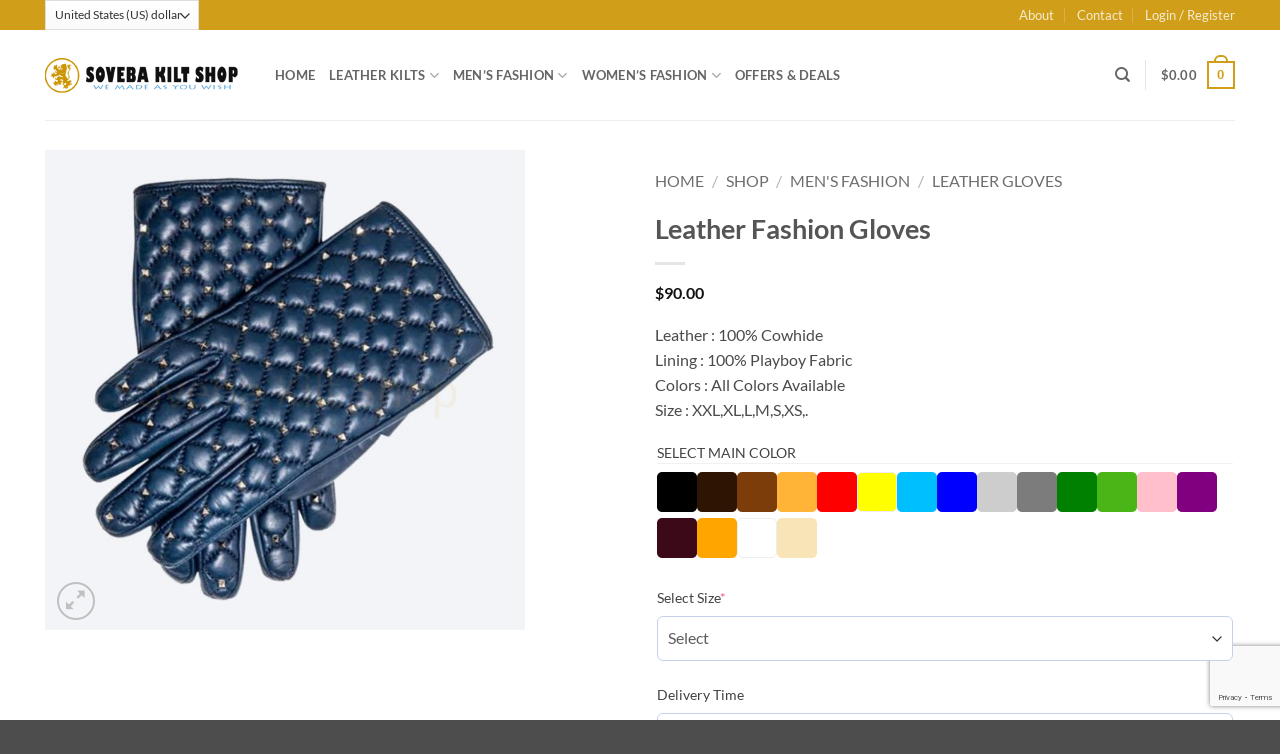

--- FILE ---
content_type: text/html; charset=UTF-8
request_url: https://sovebakiltshop.com/shop/mens-fashion-leather-outfits/mens-leather-gloves/leather-fashion-gloves/
body_size: 35562
content:
<!DOCTYPE html>
<html lang="en-US" class="loading-site no-js">
<head>
	<meta charset="UTF-8" />
	<link rel="profile" href="http://gmpg.org/xfn/11" />
	<link rel="pingback" href="https://sovebakiltshop.com/xmlrpc.php" />

					<script>document.documentElement.className = document.documentElement.className + ' yes-js js_active js'</script>
			<script>(function(html){html.className = html.className.replace(/\bno-js\b/,'js')})(document.documentElement);</script>
<meta name='robots' content='index, follow, max-image-preview:large, max-snippet:-1, max-video-preview:-1' />
<meta name="viewport" content="width=device-width, initial-scale=1" />
	<!-- This site is optimized with the Yoast SEO plugin v26.5 - https://yoast.com/wordpress/plugins/seo/ -->
	<title>Leather Fashion Gloves - Soveba Kilt Shop</title>
	<link rel="canonical" href="https://sovebakiltshop.com/shop/mens-fashion-leather-outfits/mens-leather-gloves/leather-fashion-gloves/" />
	<meta property="og:locale" content="en_US" />
	<meta property="og:type" content="article" />
	<meta property="og:title" content="Leather Fashion Gloves - Soveba Kilt Shop" />
	<meta property="og:description" content="Leather : 100% Cowhide Lining : 100% Playboy Fabric Colors : All Colors Available Size : XXL,XL,L,M,S,XS,." />
	<meta property="og:url" content="https://sovebakiltshop.com/shop/mens-fashion-leather-outfits/mens-leather-gloves/leather-fashion-gloves/" />
	<meta property="og:site_name" content="Soveba Kilt Shop" />
	<meta property="article:modified_time" content="2023-02-08T17:31:31+00:00" />
	<meta property="og:image" content="https://sovebakiltshop.com/wp-content/uploads/2023/02/Leather-Quilted-Fashion-Gloves.jpg" />
	<meta property="og:image:width" content="1000" />
	<meta property="og:image:height" content="1000" />
	<meta property="og:image:type" content="image/jpeg" />
	<meta name="twitter:card" content="summary_large_image" />
	<meta name="twitter:label1" content="Est. reading time" />
	<meta name="twitter:data1" content="1 minute" />
	<!-- / Yoast SEO plugin. -->


<link rel='prefetch' href='https://sovebakiltshop.com/wp-content/themes/flatsome/assets/js/flatsome.js?ver=e2eddd6c228105dac048' />
<link rel='prefetch' href='https://sovebakiltshop.com/wp-content/themes/flatsome/assets/js/chunk.slider.js?ver=3.20.4' />
<link rel='prefetch' href='https://sovebakiltshop.com/wp-content/themes/flatsome/assets/js/chunk.popups.js?ver=3.20.4' />
<link rel='prefetch' href='https://sovebakiltshop.com/wp-content/themes/flatsome/assets/js/chunk.tooltips.js?ver=3.20.4' />
<link rel='prefetch' href='https://sovebakiltshop.com/wp-content/themes/flatsome/assets/js/woocommerce.js?ver=1c9be63d628ff7c3ff4c' />
<link rel="alternate" type="application/rss+xml" title="Soveba Kilt Shop &raquo; Feed" href="https://sovebakiltshop.com/feed/" />
<link rel="alternate" type="application/rss+xml" title="Soveba Kilt Shop &raquo; Comments Feed" href="https://sovebakiltshop.com/comments/feed/" />
<link rel="alternate" type="application/rss+xml" title="Soveba Kilt Shop &raquo; Leather Fashion Gloves Comments Feed" href="https://sovebakiltshop.com/shop/mens-fashion-leather-outfits/mens-leather-gloves/leather-fashion-gloves/feed/" />
<link rel="alternate" title="oEmbed (JSON)" type="application/json+oembed" href="https://sovebakiltshop.com/wp-json/oembed/1.0/embed?url=https%3A%2F%2Fsovebakiltshop.com%2Fshop%2Fmens-fashion-leather-outfits%2Fmens-leather-gloves%2Fleather-fashion-gloves%2F" />
<link rel="alternate" title="oEmbed (XML)" type="text/xml+oembed" href="https://sovebakiltshop.com/wp-json/oembed/1.0/embed?url=https%3A%2F%2Fsovebakiltshop.com%2Fshop%2Fmens-fashion-leather-outfits%2Fmens-leather-gloves%2Fleather-fashion-gloves%2F&#038;format=xml" />
<style id='wp-img-auto-sizes-contain-inline-css' type='text/css'>
img:is([sizes=auto i],[sizes^="auto," i]){contain-intrinsic-size:3000px 1500px}
/*# sourceURL=wp-img-auto-sizes-contain-inline-css */
</style>

<style id='wp-emoji-styles-inline-css' type='text/css'>

	img.wp-smiley, img.emoji {
		display: inline !important;
		border: none !important;
		box-shadow: none !important;
		height: 1em !important;
		width: 1em !important;
		margin: 0 0.07em !important;
		vertical-align: -0.1em !important;
		background: none !important;
		padding: 0 !important;
	}
/*# sourceURL=wp-emoji-styles-inline-css */
</style>
<style id='wp-block-library-inline-css' type='text/css'>
:root{--wp-block-synced-color:#7a00df;--wp-block-synced-color--rgb:122,0,223;--wp-bound-block-color:var(--wp-block-synced-color);--wp-editor-canvas-background:#ddd;--wp-admin-theme-color:#007cba;--wp-admin-theme-color--rgb:0,124,186;--wp-admin-theme-color-darker-10:#006ba1;--wp-admin-theme-color-darker-10--rgb:0,107,160.5;--wp-admin-theme-color-darker-20:#005a87;--wp-admin-theme-color-darker-20--rgb:0,90,135;--wp-admin-border-width-focus:2px}@media (min-resolution:192dpi){:root{--wp-admin-border-width-focus:1.5px}}.wp-element-button{cursor:pointer}:root .has-very-light-gray-background-color{background-color:#eee}:root .has-very-dark-gray-background-color{background-color:#313131}:root .has-very-light-gray-color{color:#eee}:root .has-very-dark-gray-color{color:#313131}:root .has-vivid-green-cyan-to-vivid-cyan-blue-gradient-background{background:linear-gradient(135deg,#00d084,#0693e3)}:root .has-purple-crush-gradient-background{background:linear-gradient(135deg,#34e2e4,#4721fb 50%,#ab1dfe)}:root .has-hazy-dawn-gradient-background{background:linear-gradient(135deg,#faaca8,#dad0ec)}:root .has-subdued-olive-gradient-background{background:linear-gradient(135deg,#fafae1,#67a671)}:root .has-atomic-cream-gradient-background{background:linear-gradient(135deg,#fdd79a,#004a59)}:root .has-nightshade-gradient-background{background:linear-gradient(135deg,#330968,#31cdcf)}:root .has-midnight-gradient-background{background:linear-gradient(135deg,#020381,#2874fc)}:root{--wp--preset--font-size--normal:16px;--wp--preset--font-size--huge:42px}.has-regular-font-size{font-size:1em}.has-larger-font-size{font-size:2.625em}.has-normal-font-size{font-size:var(--wp--preset--font-size--normal)}.has-huge-font-size{font-size:var(--wp--preset--font-size--huge)}.has-text-align-center{text-align:center}.has-text-align-left{text-align:left}.has-text-align-right{text-align:right}.has-fit-text{white-space:nowrap!important}#end-resizable-editor-section{display:none}.aligncenter{clear:both}.items-justified-left{justify-content:flex-start}.items-justified-center{justify-content:center}.items-justified-right{justify-content:flex-end}.items-justified-space-between{justify-content:space-between}.screen-reader-text{border:0;clip-path:inset(50%);height:1px;margin:-1px;overflow:hidden;padding:0;position:absolute;width:1px;word-wrap:normal!important}.screen-reader-text:focus{background-color:#ddd;clip-path:none;color:#444;display:block;font-size:1em;height:auto;left:5px;line-height:normal;padding:15px 23px 14px;text-decoration:none;top:5px;width:auto;z-index:100000}html :where(.has-border-color){border-style:solid}html :where([style*=border-top-color]){border-top-style:solid}html :where([style*=border-right-color]){border-right-style:solid}html :where([style*=border-bottom-color]){border-bottom-style:solid}html :where([style*=border-left-color]){border-left-style:solid}html :where([style*=border-width]){border-style:solid}html :where([style*=border-top-width]){border-top-style:solid}html :where([style*=border-right-width]){border-right-style:solid}html :where([style*=border-bottom-width]){border-bottom-style:solid}html :where([style*=border-left-width]){border-left-style:solid}html :where(img[class*=wp-image-]){height:auto;max-width:100%}:where(figure){margin:0 0 1em}html :where(.is-position-sticky){--wp-admin--admin-bar--position-offset:var(--wp-admin--admin-bar--height,0px)}@media screen and (max-width:600px){html :where(.is-position-sticky){--wp-admin--admin-bar--position-offset:0px}}

/*# sourceURL=wp-block-library-inline-css */
</style><link rel='stylesheet' id='wc-blocks-style-css' href='https://sovebakiltshop.com/wp-content/plugins/woocommerce/assets/client/blocks/wc-blocks.css?ver=wc-10.4.2' type='text/css' media='all' />
<link rel='stylesheet' id='jquery-selectBox-css' href='https://sovebakiltshop.com/wp-content/plugins/yith-woocommerce-wishlist/assets/css/jquery.selectBox.css?ver=1.2.0' type='text/css' media='all' />
<link rel='stylesheet' id='woocommerce_prettyPhoto_css-css' href='//sovebakiltshop.com/wp-content/plugins/woocommerce/assets/css/prettyPhoto.css?ver=3.1.6' type='text/css' media='all' />
<link rel='stylesheet' id='yith-wcwl-main-css' href='https://sovebakiltshop.com/wp-content/plugins/yith-woocommerce-wishlist/assets/css/style.css?ver=4.11.0' type='text/css' media='all' />
<style id='yith-wcwl-main-inline-css' type='text/css'>
 :root { --rounded-corners-radius: 16px; --add-to-cart-rounded-corners-radius: 16px; --color-headers-background: #F4F4F4; --feedback-duration: 3s } 
 :root { --rounded-corners-radius: 16px; --add-to-cart-rounded-corners-radius: 16px; --color-headers-background: #F4F4F4; --feedback-duration: 3s } 
 :root { --rounded-corners-radius: 16px; --add-to-cart-rounded-corners-radius: 16px; --color-headers-background: #F4F4F4; --feedback-duration: 3s } 
 :root { --rounded-corners-radius: 16px; --add-to-cart-rounded-corners-radius: 16px; --color-headers-background: #F4F4F4; --feedback-duration: 3s } 
 :root { --rounded-corners-radius: 16px; --add-to-cart-rounded-corners-radius: 16px; --color-headers-background: #F4F4F4; --feedback-duration: 3s } 
/*# sourceURL=yith-wcwl-main-inline-css */
</style>
<style id='global-styles-inline-css' type='text/css'>
:root{--wp--preset--aspect-ratio--square: 1;--wp--preset--aspect-ratio--4-3: 4/3;--wp--preset--aspect-ratio--3-4: 3/4;--wp--preset--aspect-ratio--3-2: 3/2;--wp--preset--aspect-ratio--2-3: 2/3;--wp--preset--aspect-ratio--16-9: 16/9;--wp--preset--aspect-ratio--9-16: 9/16;--wp--preset--color--black: #000000;--wp--preset--color--cyan-bluish-gray: #abb8c3;--wp--preset--color--white: #ffffff;--wp--preset--color--pale-pink: #f78da7;--wp--preset--color--vivid-red: #cf2e2e;--wp--preset--color--luminous-vivid-orange: #ff6900;--wp--preset--color--luminous-vivid-amber: #fcb900;--wp--preset--color--light-green-cyan: #7bdcb5;--wp--preset--color--vivid-green-cyan: #00d084;--wp--preset--color--pale-cyan-blue: #8ed1fc;--wp--preset--color--vivid-cyan-blue: #0693e3;--wp--preset--color--vivid-purple: #9b51e0;--wp--preset--color--primary: #d09e18;--wp--preset--color--secondary: #C05530;--wp--preset--color--success: #627D47;--wp--preset--color--alert: #b20000;--wp--preset--gradient--vivid-cyan-blue-to-vivid-purple: linear-gradient(135deg,rgb(6,147,227) 0%,rgb(155,81,224) 100%);--wp--preset--gradient--light-green-cyan-to-vivid-green-cyan: linear-gradient(135deg,rgb(122,220,180) 0%,rgb(0,208,130) 100%);--wp--preset--gradient--luminous-vivid-amber-to-luminous-vivid-orange: linear-gradient(135deg,rgb(252,185,0) 0%,rgb(255,105,0) 100%);--wp--preset--gradient--luminous-vivid-orange-to-vivid-red: linear-gradient(135deg,rgb(255,105,0) 0%,rgb(207,46,46) 100%);--wp--preset--gradient--very-light-gray-to-cyan-bluish-gray: linear-gradient(135deg,rgb(238,238,238) 0%,rgb(169,184,195) 100%);--wp--preset--gradient--cool-to-warm-spectrum: linear-gradient(135deg,rgb(74,234,220) 0%,rgb(151,120,209) 20%,rgb(207,42,186) 40%,rgb(238,44,130) 60%,rgb(251,105,98) 80%,rgb(254,248,76) 100%);--wp--preset--gradient--blush-light-purple: linear-gradient(135deg,rgb(255,206,236) 0%,rgb(152,150,240) 100%);--wp--preset--gradient--blush-bordeaux: linear-gradient(135deg,rgb(254,205,165) 0%,rgb(254,45,45) 50%,rgb(107,0,62) 100%);--wp--preset--gradient--luminous-dusk: linear-gradient(135deg,rgb(255,203,112) 0%,rgb(199,81,192) 50%,rgb(65,88,208) 100%);--wp--preset--gradient--pale-ocean: linear-gradient(135deg,rgb(255,245,203) 0%,rgb(182,227,212) 50%,rgb(51,167,181) 100%);--wp--preset--gradient--electric-grass: linear-gradient(135deg,rgb(202,248,128) 0%,rgb(113,206,126) 100%);--wp--preset--gradient--midnight: linear-gradient(135deg,rgb(2,3,129) 0%,rgb(40,116,252) 100%);--wp--preset--font-size--small: 13px;--wp--preset--font-size--medium: 20px;--wp--preset--font-size--large: 36px;--wp--preset--font-size--x-large: 42px;--wp--preset--spacing--20: 0.44rem;--wp--preset--spacing--30: 0.67rem;--wp--preset--spacing--40: 1rem;--wp--preset--spacing--50: 1.5rem;--wp--preset--spacing--60: 2.25rem;--wp--preset--spacing--70: 3.38rem;--wp--preset--spacing--80: 5.06rem;--wp--preset--shadow--natural: 6px 6px 9px rgba(0, 0, 0, 0.2);--wp--preset--shadow--deep: 12px 12px 50px rgba(0, 0, 0, 0.4);--wp--preset--shadow--sharp: 6px 6px 0px rgba(0, 0, 0, 0.2);--wp--preset--shadow--outlined: 6px 6px 0px -3px rgb(255, 255, 255), 6px 6px rgb(0, 0, 0);--wp--preset--shadow--crisp: 6px 6px 0px rgb(0, 0, 0);}:where(body) { margin: 0; }.wp-site-blocks > .alignleft { float: left; margin-right: 2em; }.wp-site-blocks > .alignright { float: right; margin-left: 2em; }.wp-site-blocks > .aligncenter { justify-content: center; margin-left: auto; margin-right: auto; }:where(.is-layout-flex){gap: 0.5em;}:where(.is-layout-grid){gap: 0.5em;}.is-layout-flow > .alignleft{float: left;margin-inline-start: 0;margin-inline-end: 2em;}.is-layout-flow > .alignright{float: right;margin-inline-start: 2em;margin-inline-end: 0;}.is-layout-flow > .aligncenter{margin-left: auto !important;margin-right: auto !important;}.is-layout-constrained > .alignleft{float: left;margin-inline-start: 0;margin-inline-end: 2em;}.is-layout-constrained > .alignright{float: right;margin-inline-start: 2em;margin-inline-end: 0;}.is-layout-constrained > .aligncenter{margin-left: auto !important;margin-right: auto !important;}.is-layout-constrained > :where(:not(.alignleft):not(.alignright):not(.alignfull)){margin-left: auto !important;margin-right: auto !important;}body .is-layout-flex{display: flex;}.is-layout-flex{flex-wrap: wrap;align-items: center;}.is-layout-flex > :is(*, div){margin: 0;}body .is-layout-grid{display: grid;}.is-layout-grid > :is(*, div){margin: 0;}body{padding-top: 0px;padding-right: 0px;padding-bottom: 0px;padding-left: 0px;}a:where(:not(.wp-element-button)){text-decoration: none;}:root :where(.wp-element-button, .wp-block-button__link){background-color: #32373c;border-width: 0;color: #fff;font-family: inherit;font-size: inherit;font-style: inherit;font-weight: inherit;letter-spacing: inherit;line-height: inherit;padding-top: calc(0.667em + 2px);padding-right: calc(1.333em + 2px);padding-bottom: calc(0.667em + 2px);padding-left: calc(1.333em + 2px);text-decoration: none;text-transform: inherit;}.has-black-color{color: var(--wp--preset--color--black) !important;}.has-cyan-bluish-gray-color{color: var(--wp--preset--color--cyan-bluish-gray) !important;}.has-white-color{color: var(--wp--preset--color--white) !important;}.has-pale-pink-color{color: var(--wp--preset--color--pale-pink) !important;}.has-vivid-red-color{color: var(--wp--preset--color--vivid-red) !important;}.has-luminous-vivid-orange-color{color: var(--wp--preset--color--luminous-vivid-orange) !important;}.has-luminous-vivid-amber-color{color: var(--wp--preset--color--luminous-vivid-amber) !important;}.has-light-green-cyan-color{color: var(--wp--preset--color--light-green-cyan) !important;}.has-vivid-green-cyan-color{color: var(--wp--preset--color--vivid-green-cyan) !important;}.has-pale-cyan-blue-color{color: var(--wp--preset--color--pale-cyan-blue) !important;}.has-vivid-cyan-blue-color{color: var(--wp--preset--color--vivid-cyan-blue) !important;}.has-vivid-purple-color{color: var(--wp--preset--color--vivid-purple) !important;}.has-primary-color{color: var(--wp--preset--color--primary) !important;}.has-secondary-color{color: var(--wp--preset--color--secondary) !important;}.has-success-color{color: var(--wp--preset--color--success) !important;}.has-alert-color{color: var(--wp--preset--color--alert) !important;}.has-black-background-color{background-color: var(--wp--preset--color--black) !important;}.has-cyan-bluish-gray-background-color{background-color: var(--wp--preset--color--cyan-bluish-gray) !important;}.has-white-background-color{background-color: var(--wp--preset--color--white) !important;}.has-pale-pink-background-color{background-color: var(--wp--preset--color--pale-pink) !important;}.has-vivid-red-background-color{background-color: var(--wp--preset--color--vivid-red) !important;}.has-luminous-vivid-orange-background-color{background-color: var(--wp--preset--color--luminous-vivid-orange) !important;}.has-luminous-vivid-amber-background-color{background-color: var(--wp--preset--color--luminous-vivid-amber) !important;}.has-light-green-cyan-background-color{background-color: var(--wp--preset--color--light-green-cyan) !important;}.has-vivid-green-cyan-background-color{background-color: var(--wp--preset--color--vivid-green-cyan) !important;}.has-pale-cyan-blue-background-color{background-color: var(--wp--preset--color--pale-cyan-blue) !important;}.has-vivid-cyan-blue-background-color{background-color: var(--wp--preset--color--vivid-cyan-blue) !important;}.has-vivid-purple-background-color{background-color: var(--wp--preset--color--vivid-purple) !important;}.has-primary-background-color{background-color: var(--wp--preset--color--primary) !important;}.has-secondary-background-color{background-color: var(--wp--preset--color--secondary) !important;}.has-success-background-color{background-color: var(--wp--preset--color--success) !important;}.has-alert-background-color{background-color: var(--wp--preset--color--alert) !important;}.has-black-border-color{border-color: var(--wp--preset--color--black) !important;}.has-cyan-bluish-gray-border-color{border-color: var(--wp--preset--color--cyan-bluish-gray) !important;}.has-white-border-color{border-color: var(--wp--preset--color--white) !important;}.has-pale-pink-border-color{border-color: var(--wp--preset--color--pale-pink) !important;}.has-vivid-red-border-color{border-color: var(--wp--preset--color--vivid-red) !important;}.has-luminous-vivid-orange-border-color{border-color: var(--wp--preset--color--luminous-vivid-orange) !important;}.has-luminous-vivid-amber-border-color{border-color: var(--wp--preset--color--luminous-vivid-amber) !important;}.has-light-green-cyan-border-color{border-color: var(--wp--preset--color--light-green-cyan) !important;}.has-vivid-green-cyan-border-color{border-color: var(--wp--preset--color--vivid-green-cyan) !important;}.has-pale-cyan-blue-border-color{border-color: var(--wp--preset--color--pale-cyan-blue) !important;}.has-vivid-cyan-blue-border-color{border-color: var(--wp--preset--color--vivid-cyan-blue) !important;}.has-vivid-purple-border-color{border-color: var(--wp--preset--color--vivid-purple) !important;}.has-primary-border-color{border-color: var(--wp--preset--color--primary) !important;}.has-secondary-border-color{border-color: var(--wp--preset--color--secondary) !important;}.has-success-border-color{border-color: var(--wp--preset--color--success) !important;}.has-alert-border-color{border-color: var(--wp--preset--color--alert) !important;}.has-vivid-cyan-blue-to-vivid-purple-gradient-background{background: var(--wp--preset--gradient--vivid-cyan-blue-to-vivid-purple) !important;}.has-light-green-cyan-to-vivid-green-cyan-gradient-background{background: var(--wp--preset--gradient--light-green-cyan-to-vivid-green-cyan) !important;}.has-luminous-vivid-amber-to-luminous-vivid-orange-gradient-background{background: var(--wp--preset--gradient--luminous-vivid-amber-to-luminous-vivid-orange) !important;}.has-luminous-vivid-orange-to-vivid-red-gradient-background{background: var(--wp--preset--gradient--luminous-vivid-orange-to-vivid-red) !important;}.has-very-light-gray-to-cyan-bluish-gray-gradient-background{background: var(--wp--preset--gradient--very-light-gray-to-cyan-bluish-gray) !important;}.has-cool-to-warm-spectrum-gradient-background{background: var(--wp--preset--gradient--cool-to-warm-spectrum) !important;}.has-blush-light-purple-gradient-background{background: var(--wp--preset--gradient--blush-light-purple) !important;}.has-blush-bordeaux-gradient-background{background: var(--wp--preset--gradient--blush-bordeaux) !important;}.has-luminous-dusk-gradient-background{background: var(--wp--preset--gradient--luminous-dusk) !important;}.has-pale-ocean-gradient-background{background: var(--wp--preset--gradient--pale-ocean) !important;}.has-electric-grass-gradient-background{background: var(--wp--preset--gradient--electric-grass) !important;}.has-midnight-gradient-background{background: var(--wp--preset--gradient--midnight) !important;}.has-small-font-size{font-size: var(--wp--preset--font-size--small) !important;}.has-medium-font-size{font-size: var(--wp--preset--font-size--medium) !important;}.has-large-font-size{font-size: var(--wp--preset--font-size--large) !important;}.has-x-large-font-size{font-size: var(--wp--preset--font-size--x-large) !important;}
/*# sourceURL=global-styles-inline-css */
</style>

<link rel='stylesheet' id='contact-form-7-css' href='https://sovebakiltshop.com/wp-content/plugins/contact-form-7/includes/css/styles.css?ver=6.1.4' type='text/css' media='all' />
<link rel='stylesheet' id='photoswipe-css' href='https://sovebakiltshop.com/wp-content/plugins/woocommerce/assets/css/photoswipe/photoswipe.min.css?ver=10.4.2' type='text/css' media='all' />
<link rel='stylesheet' id='photoswipe-default-skin-css' href='https://sovebakiltshop.com/wp-content/plugins/woocommerce/assets/css/photoswipe/default-skin/default-skin.min.css?ver=10.4.2' type='text/css' media='all' />
<style id='woocommerce-inline-inline-css' type='text/css'>
.woocommerce form .form-row .required { visibility: visible; }
/*# sourceURL=woocommerce-inline-inline-css */
</style>
<link rel='stylesheet' id='flatsome-woocommerce-wishlist-css' href='https://sovebakiltshop.com/wp-content/themes/flatsome/inc/integrations/wc-yith-wishlist/wishlist.css?ver=3.20.4' type='text/css' media='all' />
<link rel='stylesheet' id='wcpa-frontend-css' href='https://sovebakiltshop.com/wp-content/plugins/woo-custom-product-addons-pro/assets/css/style_1.css?ver=5.3.1' type='text/css' media='all' />
<link rel='stylesheet' id='flatsome-main-css' href='https://sovebakiltshop.com/wp-content/themes/flatsome/assets/css/flatsome.css?ver=3.20.4' type='text/css' media='all' />
<style id='flatsome-main-inline-css' type='text/css'>
@font-face {
				font-family: "fl-icons";
				font-display: block;
				src: url(https://sovebakiltshop.com/wp-content/themes/flatsome/assets/css/icons/fl-icons.eot?v=3.20.4);
				src:
					url(https://sovebakiltshop.com/wp-content/themes/flatsome/assets/css/icons/fl-icons.eot#iefix?v=3.20.4) format("embedded-opentype"),
					url(https://sovebakiltshop.com/wp-content/themes/flatsome/assets/css/icons/fl-icons.woff2?v=3.20.4) format("woff2"),
					url(https://sovebakiltshop.com/wp-content/themes/flatsome/assets/css/icons/fl-icons.ttf?v=3.20.4) format("truetype"),
					url(https://sovebakiltshop.com/wp-content/themes/flatsome/assets/css/icons/fl-icons.woff?v=3.20.4) format("woff"),
					url(https://sovebakiltshop.com/wp-content/themes/flatsome/assets/css/icons/fl-icons.svg?v=3.20.4#fl-icons) format("svg");
			}
/*# sourceURL=flatsome-main-inline-css */
</style>
<link rel='stylesheet' id='flatsome-shop-css' href='https://sovebakiltshop.com/wp-content/themes/flatsome/assets/css/flatsome-shop.css?ver=3.20.4' type='text/css' media='all' />
<link rel='stylesheet' id='flatsome-style-css' href='https://sovebakiltshop.com/wp-content/themes/flatsome-child/style.css?ver=3.0' type='text/css' media='all' />
<script type="text/javascript">
            window._nslDOMReady = (function () {
                const executedCallbacks = new Set();
            
                return function (callback) {
                    /**
                    * Third parties might dispatch DOMContentLoaded events, so we need to ensure that we only run our callback once!
                    */
                    if (executedCallbacks.has(callback)) return;
            
                    const wrappedCallback = function () {
                        if (executedCallbacks.has(callback)) return;
                        executedCallbacks.add(callback);
                        callback();
                    };
            
                    if (document.readyState === "complete" || document.readyState === "interactive") {
                        wrappedCallback();
                    } else {
                        document.addEventListener("DOMContentLoaded", wrappedCallback);
                    }
                };
            })();
        </script><script type="text/javascript" src="https://sovebakiltshop.com/wp-includes/js/jquery/jquery.min.js?ver=3.7.1" id="jquery-core-js"></script>
<script type="text/javascript" src="https://sovebakiltshop.com/wp-includes/js/jquery/jquery-migrate.min.js?ver=3.4.1" id="jquery-migrate-js"></script>
<script type="text/javascript" src="https://sovebakiltshop.com/wp-content/plugins/woocommerce/assets/js/jquery-blockui/jquery.blockUI.min.js?ver=2.7.0-wc.10.4.2" id="wc-jquery-blockui-js" data-wp-strategy="defer"></script>
<script type="text/javascript" id="wc-add-to-cart-js-extra">
/* <![CDATA[ */
var wc_add_to_cart_params = {"ajax_url":"/wp-admin/admin-ajax.php","wc_ajax_url":"/?wc-ajax=%%endpoint%%","i18n_view_cart":"View cart","cart_url":"https://sovebakiltshop.com/cart/","is_cart":"","cart_redirect_after_add":"no"};
//# sourceURL=wc-add-to-cart-js-extra
/* ]]> */
</script>
<script type="text/javascript" src="https://sovebakiltshop.com/wp-content/plugins/woocommerce/assets/js/frontend/add-to-cart.min.js?ver=10.4.2" id="wc-add-to-cart-js" defer="defer" data-wp-strategy="defer"></script>
<script type="text/javascript" src="https://sovebakiltshop.com/wp-content/plugins/woocommerce/assets/js/photoswipe/photoswipe.min.js?ver=4.1.1-wc.10.4.2" id="wc-photoswipe-js" defer="defer" data-wp-strategy="defer"></script>
<script type="text/javascript" src="https://sovebakiltshop.com/wp-content/plugins/woocommerce/assets/js/photoswipe/photoswipe-ui-default.min.js?ver=4.1.1-wc.10.4.2" id="wc-photoswipe-ui-default-js" defer="defer" data-wp-strategy="defer"></script>
<script type="text/javascript" id="wc-single-product-js-extra">
/* <![CDATA[ */
var wc_single_product_params = {"i18n_required_rating_text":"Please select a rating","i18n_rating_options":["1 of 5 stars","2 of 5 stars","3 of 5 stars","4 of 5 stars","5 of 5 stars"],"i18n_product_gallery_trigger_text":"View full-screen image gallery","review_rating_required":"yes","flexslider":{"rtl":false,"animation":"slide","smoothHeight":true,"directionNav":false,"controlNav":"thumbnails","slideshow":false,"animationSpeed":500,"animationLoop":false,"allowOneSlide":false},"zoom_enabled":"","zoom_options":[],"photoswipe_enabled":"1","photoswipe_options":{"shareEl":false,"closeOnScroll":false,"history":false,"hideAnimationDuration":0,"showAnimationDuration":0},"flexslider_enabled":""};
//# sourceURL=wc-single-product-js-extra
/* ]]> */
</script>
<script type="text/javascript" src="https://sovebakiltshop.com/wp-content/plugins/woocommerce/assets/js/frontend/single-product.min.js?ver=10.4.2" id="wc-single-product-js" defer="defer" data-wp-strategy="defer"></script>
<script type="text/javascript" src="https://sovebakiltshop.com/wp-content/plugins/woocommerce/assets/js/js-cookie/js.cookie.min.js?ver=2.1.4-wc.10.4.2" id="wc-js-cookie-js" data-wp-strategy="defer"></script>
<script type="text/javascript" id="woo-stamped-io-public-custom-js-extra">
/* <![CDATA[ */
var Woo_stamped = {"pub_key":"0c8b983d-6091-4a6c-a162-0d848a7a67c2","store_hash":"331659","url":"sovebakiltshop.com"};
//# sourceURL=woo-stamped-io-public-custom-js-extra
/* ]]> */
</script>
<script type="text/javascript" src="https://sovebakiltshop.com/wp-content/plugins/stampedio-product-reviews/assets/js/woo-stamped.io-public.js?ver=1.9.3" id="woo-stamped-io-public-custom-js"></script>
<link rel="https://api.w.org/" href="https://sovebakiltshop.com/wp-json/" /><link rel="alternate" title="JSON" type="application/json" href="https://sovebakiltshop.com/wp-json/wp/v2/product/12966" /><link rel="EditURI" type="application/rsd+xml" title="RSD" href="https://sovebakiltshop.com/xmlrpc.php?rsd" />
<meta name="generator" content="WordPress 6.9" />
<meta name="generator" content="WooCommerce 10.4.2" />
<link rel='shortlink' href='https://sovebakiltshop.com/?p=12966' />
<!-- Google site verification - Google for WooCommerce -->
<meta name="google-site-verification" content="FwLkLj4_6ThN-cHvG-c9tNnSLIfW2k91FdjoIqcs9TM" />
	<noscript><style>.woocommerce-product-gallery{ opacity: 1 !important; }</style></noscript>
	
<!-- Schema & Structured Data For WP v1.53 - -->
<script type="application/ld+json" class="saswp-schema-markup-output">
[{"@context":"https:\/\/schema.org\/","@type":"Product","@id":"https:\/\/sovebakiltshop.com\/shop\/mens-fashion-leather-outfits\/mens-leather-gloves\/leather-fashion-gloves\/#Product","url":"https:\/\/sovebakiltshop.com\/shop\/mens-fashion-leather-outfits\/mens-leather-gloves\/leather-fashion-gloves\/","name":"Leather Fashion Gloves","sku":"SKS LG 004","description":"Leather : 100% Cowhide\r\nLining : 100% Playboy Fabric\r\nColors : All Colors Available\r\nSize : XXL,XL,L,M,S,XS,.","offers":{"@type":"Offer","availability":"https:\/\/schema.org\/InStock","price":"90","priceCurrency":"USD","url":"https:\/\/sovebakiltshop.com\/shop\/mens-fashion-leather-outfits\/mens-leather-gloves\/leather-fashion-gloves\/","priceValidUntil":"2024-02-08T17:31:31+00:00"},"mpn":"SKS LG 004","brand":{"@type":"Brand","name":"Soveba Kilt Shop","url":"https:\/\/sovebakiltshop.com"},"image":[{"@type":"ImageObject","@id":"https:\/\/sovebakiltshop.com\/shop\/mens-fashion-leather-outfits\/mens-leather-gloves\/leather-fashion-gloves\/#primaryimage","url":"https:\/\/sovebakiltshop.com\/wp-content\/uploads\/2023\/02\/Leather-Quilted-Fashion-Gloves-1200x1200.jpg","width":"1200","height":"1200"},{"@type":"ImageObject","url":"https:\/\/sovebakiltshop.com\/wp-content\/uploads\/2023\/02\/Leather-Quilted-Fashion-Gloves-1200x900.jpg","width":"1200","height":"900"},{"@type":"ImageObject","url":"https:\/\/sovebakiltshop.com\/wp-content\/uploads\/2023\/02\/Leather-Quilted-Fashion-Gloves-1200x675.jpg","width":"1200","height":"675"},{"@type":"ImageObject","url":"https:\/\/sovebakiltshop.com\/wp-content\/uploads\/2023\/02\/Leather-Quilted-Fashion-Gloves.jpg","width":"1000","height":"1000"}]}]
</script>

<style>:root{  --wcpasectiontitlesize:14px;   --wcpalabelsize:14px;   --wcpadescsize:13px;   --wcpaerrorsize:13px;   --wcpalabelweight:normal;   --wcpadescweight:normal;   --wcpaborderwidth:1px;   --wcpaborderradius:6px;   --wcpainputheight:45px;   --wcpachecklabelsize:14px;   --wcpacheckborderwidth:1px;   --wcpacheckwidth:20px;   --wcpacheckheight:20px;   --wcpacheckborderradius:4px;   --wcpacheckbuttonradius:5px;   --wcpacheckbuttonborder:2px;   --wcpaqtywidth:100px;   --wcpaqtyheight:45px;   --wcpaqtyradius:6px; }:root{  --wcpasectiontitlecolor:#4A4A4A;   --wcpasectiontitlebg:rgba(238,238,238,0.28);   --wcpalinecolor:#Bebebe;   --wcpabuttoncolor:#3340d3;   --wcpalabelcolor:#424242;   --wcpadesccolor:#797979;   --wcpabordercolor:#c6d0e9;   --wcpabordercolorfocus:#3561f3;   --wcpainputbgcolor:#FFFFFF;   --wcpainputcolor:#5d5d5d;   --wcpachecklabelcolor:#4a4a4a;   --wcpacheckbgcolor:#3340d3;   --wcpacheckbordercolor:#B9CBE3;   --wcpachecktickcolor:#ffffff;   --wcparadiobgcolor:#3340d3;   --wcparadiobordercolor:#B9CBE3;   --wcparadioselbordercolor:#3340d3;   --wcpabuttontextcolor:#ffffff;   --wcpaerrorcolor:#F55050;   --wcpacheckbuttoncolor:#CAE2F9;   --wcpacheckbuttonbordercolor:#EEEEEE;   --wcpacheckbuttonselectioncolor:#CECECE;   --wcpaimageselectionoutline:#3340d3;   --wcpaimagetickbg:#2649FF;   --wcpaimagetickcolor:#FFFFFF;   --wcpaimagetickborder:#FFFFFF;   --wcpaimagemagnifierbg:#2649FF;   --wcpaimagemagnifiercolor:#ffffff;   --wcpaimagemagnifierborder:#FFFFFF;   --wcpaimageselectionshadow:rgba(0,0,0,0.25);   --wcpachecktogglebg:#CAE2F9;   --wcpachecktogglecirclecolor:#FFFFFF;   --wcpachecktogglebgactive:#BADA55;   --wcpaqtybuttoncolor:#EEEEEE;   --wcpaqtybuttonhovercolor:#DDDDDD;   --wcpaqtybuttontextcolor:#424242; }:root{  --wcpaleftlabelwidth:120px; }</style><link rel="icon" href="https://sovebakiltshop.com/wp-content/uploads/2023/02/cropped-logo1-32x32.png" sizes="32x32" />
<link rel="icon" href="https://sovebakiltshop.com/wp-content/uploads/2023/02/cropped-logo1-192x192.png" sizes="192x192" />
<link rel="apple-touch-icon" href="https://sovebakiltshop.com/wp-content/uploads/2023/02/cropped-logo1-180x180.png" />
<meta name="msapplication-TileImage" content="https://sovebakiltshop.com/wp-content/uploads/2023/02/cropped-logo1-270x270.png" />
<style id="custom-css" type="text/css">:root {--primary-color: #d09e18;--fs-color-primary: #d09e18;--fs-color-secondary: #C05530;--fs-color-success: #627D47;--fs-color-alert: #b20000;--fs-color-base: #4a4a4a;--fs-experimental-link-color: #d09e18;--fs-experimental-link-color-hover: #111;}.tooltipster-base {--tooltip-color: #fff;--tooltip-bg-color: #000;}.off-canvas-right .mfp-content, .off-canvas-left .mfp-content {--drawer-width: 300px;}.off-canvas .mfp-content.off-canvas-cart {--drawer-width: 360px;}.container-width, .full-width .ubermenu-nav, .container, .row{max-width: 1220px}.row.row-collapse{max-width: 1190px}.row.row-small{max-width: 1212.5px}.row.row-large{max-width: 1250px}.header-main{height: 90px}#logo img{max-height: 90px}#logo{width:200px;}.header-top{min-height: 30px}.transparent .header-main{height: 90px}.transparent #logo img{max-height: 90px}.has-transparent + .page-title:first-of-type,.has-transparent + #main > .page-title,.has-transparent + #main > div > .page-title,.has-transparent + #main .page-header-wrapper:first-of-type .page-title{padding-top: 120px;}.header.show-on-scroll,.stuck .header-main{height:70px!important}.stuck #logo img{max-height: 70px!important}.header-bottom {background-color: #f1f1f1}@media (max-width: 549px) {.header-main{height: 70px}#logo img{max-height: 70px}}body{font-family: Lato, sans-serif;}body {font-weight: 400;font-style: normal;}.nav > li > a {font-family: Lato, sans-serif;}.mobile-sidebar-levels-2 .nav > li > ul > li > a {font-family: Lato, sans-serif;}.nav > li > a,.mobile-sidebar-levels-2 .nav > li > ul > li > a {font-weight: 700;font-style: normal;}h1,h2,h3,h4,h5,h6,.heading-font, .off-canvas-center .nav-sidebar.nav-vertical > li > a{font-family: Lato, sans-serif;}h1,h2,h3,h4,h5,h6,.heading-font,.banner h1,.banner h2 {font-weight: 700;font-style: normal;}.alt-font{font-family: "Dancing Script", sans-serif;}.alt-font {font-weight: 400!important;font-style: normal!important;}.shop-page-title.featured-title .title-bg{ background-image: url(https://sovebakiltshop.com/wp-content/uploads/2023/02/Leather-Quilted-Fashion-Gloves.jpg)!important;}@media screen and (min-width: 550px){.products .box-vertical .box-image{min-width: 300px!important;width: 300px!important;}}.footer-2{background-color: #020202}.nav-vertical-fly-out > li + li {border-top-width: 1px; border-top-style: solid;}.label-new.menu-item > a:after{content:"New";}.label-hot.menu-item > a:after{content:"Hot";}.label-sale.menu-item > a:after{content:"Sale";}.label-popular.menu-item > a:after{content:"Popular";}</style><style id="kirki-inline-styles">/* latin-ext */
@font-face {
  font-family: 'Lato';
  font-style: normal;
  font-weight: 400;
  font-display: swap;
  src: url(https://sovebakiltshop.com/wp-content/fonts/lato/S6uyw4BMUTPHjxAwXjeu.woff2) format('woff2');
  unicode-range: U+0100-02BA, U+02BD-02C5, U+02C7-02CC, U+02CE-02D7, U+02DD-02FF, U+0304, U+0308, U+0329, U+1D00-1DBF, U+1E00-1E9F, U+1EF2-1EFF, U+2020, U+20A0-20AB, U+20AD-20C0, U+2113, U+2C60-2C7F, U+A720-A7FF;
}
/* latin */
@font-face {
  font-family: 'Lato';
  font-style: normal;
  font-weight: 400;
  font-display: swap;
  src: url(https://sovebakiltshop.com/wp-content/fonts/lato/S6uyw4BMUTPHjx4wXg.woff2) format('woff2');
  unicode-range: U+0000-00FF, U+0131, U+0152-0153, U+02BB-02BC, U+02C6, U+02DA, U+02DC, U+0304, U+0308, U+0329, U+2000-206F, U+20AC, U+2122, U+2191, U+2193, U+2212, U+2215, U+FEFF, U+FFFD;
}
/* latin-ext */
@font-face {
  font-family: 'Lato';
  font-style: normal;
  font-weight: 700;
  font-display: swap;
  src: url(https://sovebakiltshop.com/wp-content/fonts/lato/S6u9w4BMUTPHh6UVSwaPGR_p.woff2) format('woff2');
  unicode-range: U+0100-02BA, U+02BD-02C5, U+02C7-02CC, U+02CE-02D7, U+02DD-02FF, U+0304, U+0308, U+0329, U+1D00-1DBF, U+1E00-1E9F, U+1EF2-1EFF, U+2020, U+20A0-20AB, U+20AD-20C0, U+2113, U+2C60-2C7F, U+A720-A7FF;
}
/* latin */
@font-face {
  font-family: 'Lato';
  font-style: normal;
  font-weight: 700;
  font-display: swap;
  src: url(https://sovebakiltshop.com/wp-content/fonts/lato/S6u9w4BMUTPHh6UVSwiPGQ.woff2) format('woff2');
  unicode-range: U+0000-00FF, U+0131, U+0152-0153, U+02BB-02BC, U+02C6, U+02DA, U+02DC, U+0304, U+0308, U+0329, U+2000-206F, U+20AC, U+2122, U+2191, U+2193, U+2212, U+2215, U+FEFF, U+FFFD;
}/* vietnamese */
@font-face {
  font-family: 'Dancing Script';
  font-style: normal;
  font-weight: 400;
  font-display: swap;
  src: url(https://sovebakiltshop.com/wp-content/fonts/dancing-script/If2cXTr6YS-zF4S-kcSWSVi_sxjsohD9F50Ruu7BMSo3Rep8ltA.woff2) format('woff2');
  unicode-range: U+0102-0103, U+0110-0111, U+0128-0129, U+0168-0169, U+01A0-01A1, U+01AF-01B0, U+0300-0301, U+0303-0304, U+0308-0309, U+0323, U+0329, U+1EA0-1EF9, U+20AB;
}
/* latin-ext */
@font-face {
  font-family: 'Dancing Script';
  font-style: normal;
  font-weight: 400;
  font-display: swap;
  src: url(https://sovebakiltshop.com/wp-content/fonts/dancing-script/If2cXTr6YS-zF4S-kcSWSVi_sxjsohD9F50Ruu7BMSo3ROp8ltA.woff2) format('woff2');
  unicode-range: U+0100-02BA, U+02BD-02C5, U+02C7-02CC, U+02CE-02D7, U+02DD-02FF, U+0304, U+0308, U+0329, U+1D00-1DBF, U+1E00-1E9F, U+1EF2-1EFF, U+2020, U+20A0-20AB, U+20AD-20C0, U+2113, U+2C60-2C7F, U+A720-A7FF;
}
/* latin */
@font-face {
  font-family: 'Dancing Script';
  font-style: normal;
  font-weight: 400;
  font-display: swap;
  src: url(https://sovebakiltshop.com/wp-content/fonts/dancing-script/If2cXTr6YS-zF4S-kcSWSVi_sxjsohD9F50Ruu7BMSo3Sup8.woff2) format('woff2');
  unicode-range: U+0000-00FF, U+0131, U+0152-0153, U+02BB-02BC, U+02C6, U+02DA, U+02DC, U+0304, U+0308, U+0329, U+2000-206F, U+20AC, U+2122, U+2191, U+2193, U+2212, U+2215, U+FEFF, U+FFFD;
}</style></head>

<body class="wp-singular product-template-default single single-product postid-12966 wp-theme-flatsome wp-child-theme-flatsome-child theme-flatsome woocommerce woocommerce-page woocommerce-no-js lightbox nav-dropdown-has-arrow nav-dropdown-has-shadow nav-dropdown-has-border">


<a class="skip-link screen-reader-text" href="#main">Skip to content</a>

<div id="wrapper">

	
	<header id="header" class="header has-sticky sticky-jump">
		<div class="header-wrapper">
			<div id="top-bar" class="header-top hide-for-sticky nav-dark">
    <div class="flex-row container">
      <div class="flex-col hide-for-medium flex-left">
          <ul class="nav nav-left medium-nav-center nav-small  nav-divided">
              <li class="html custom html_topbar_left"><form action="" method="post" id="alg_currency_selector"><select name="alg_currency" id="alg_currency_select" class="alg_currency_select" onchange="this.form.submit()"><option id="alg_currency_USD" value="USD"  selected='selected'>United States (US) dollar</option><option id="alg_currency_EUR" value="EUR" >Euro</option><option id="alg_currency_GBP" value="GBP" >Pound sterling</option></select><noscript><input type="submit" value="Refresh"></noscript></form></li>          </ul>
      </div>

      <div class="flex-col hide-for-medium flex-center">
          <ul class="nav nav-center nav-small  nav-divided">
                        </ul>
      </div>

      <div class="flex-col hide-for-medium flex-right">
         <ul class="nav top-bar-nav nav-right nav-small  nav-divided">
              <li id="menu-item-256" class="menu-item menu-item-type-post_type menu-item-object-page menu-item-256 menu-item-design-default"><a href="https://sovebakiltshop.com/about/" class="nav-top-link">About</a></li>
<li id="menu-item-258" class="menu-item menu-item-type-post_type menu-item-object-page menu-item-258 menu-item-design-default"><a href="https://sovebakiltshop.com/contact/" class="nav-top-link">Contact</a></li>

<li class="account-item has-icon">

	<a href="https://sovebakiltshop.com/my-account/" class="nav-top-link nav-top-not-logged-in is-small" title="Login" role="button" data-open="#login-form-popup" aria-controls="login-form-popup" aria-expanded="false" aria-haspopup="dialog" data-flatsome-role-button>
					<span>
			Login / Register			</span>
				</a>




</li>
          </ul>
      </div>

            <div class="flex-col show-for-medium flex-grow">
          <ul class="nav nav-center nav-small mobile-nav  nav-divided">
              <li class="html custom html_topbar_left"><form action="" method="post" id="alg_currency_selector"><select name="alg_currency" id="alg_currency_select" class="alg_currency_select" onchange="this.form.submit()"><option id="alg_currency_USD" value="USD"  selected='selected'>United States (US) dollar</option><option id="alg_currency_EUR" value="EUR" >Euro</option><option id="alg_currency_GBP" value="GBP" >Pound sterling</option></select><noscript><input type="submit" value="Refresh"></noscript></form></li>          </ul>
      </div>
      
    </div>
</div>
<div id="masthead" class="header-main ">
      <div class="header-inner flex-row container logo-left medium-logo-center" role="navigation">

          <!-- Logo -->
          <div id="logo" class="flex-col logo">
            
<!-- Header logo -->
<a href="https://sovebakiltshop.com/" title="Soveba Kilt Shop - Leather Shop" rel="home">
		<img width="193" height="35" src="https://sovebakiltshop.com/wp-content/uploads/2023/02/logo1.png" class="header_logo header-logo" alt="Soveba Kilt Shop"/><img  width="193" height="35" src="https://sovebakiltshop.com/wp-content/uploads/2023/02/logo1.png" class="header-logo-dark" alt="Soveba Kilt Shop"/></a>
          </div>

          <!-- Mobile Left Elements -->
          <div class="flex-col show-for-medium flex-left">
            <ul class="mobile-nav nav nav-left ">
              <li class="nav-icon has-icon">
			<a href="#" class="is-small" data-open="#main-menu" data-pos="left" data-bg="main-menu-overlay" role="button" aria-label="Menu" aria-controls="main-menu" aria-expanded="false" aria-haspopup="dialog" data-flatsome-role-button>
			<i class="icon-menu" aria-hidden="true"></i>					</a>
	</li>
            </ul>
          </div>

          <!-- Left Elements -->
          <div class="flex-col hide-for-medium flex-left
            flex-grow">
            <ul class="header-nav header-nav-main nav nav-left  nav-uppercase" >
              <li id="menu-item-14300" class="menu-item menu-item-type-post_type menu-item-object-page menu-item-home menu-item-14300 menu-item-design-default"><a href="https://sovebakiltshop.com/" class="nav-top-link">Home</a></li>
<li id="menu-item-14297" class="menu-item menu-item-type-taxonomy menu-item-object-product_cat menu-item-has-children menu-item-14297 menu-item-design-default has-dropdown"><a href="https://sovebakiltshop.com/product-category/leather-kilts-for-sale/" class="nav-top-link" aria-expanded="false" aria-haspopup="menu">Leather Kilts<i class="icon-angle-down" aria-hidden="true"></i></a>
<ul class="sub-menu nav-dropdown nav-dropdown-default">
	<li id="menu-item-14298" class="menu-item menu-item-type-taxonomy menu-item-object-product_cat menu-item-14298"><a href="https://sovebakiltshop.com/product-category/leather-kilts-for-sale/mens-leather-kilts/">Men Kilts</a></li>
	<li id="menu-item-14299" class="menu-item menu-item-type-taxonomy menu-item-object-product_cat menu-item-14299"><a href="https://sovebakiltshop.com/product-category/leather-kilts-for-sale/womens-leather-kilts/">Women Kilts Skirts</a></li>
</ul>
</li>
<li id="menu-item-14301" class="menu-item menu-item-type-taxonomy menu-item-object-product_cat current-product-ancestor menu-item-has-children menu-item-14301 menu-item-design-container-width menu-item-has-block has-dropdown"><a href="https://sovebakiltshop.com/product-category/mens-fashion-leather-outfits/" class="nav-top-link" aria-expanded="false" aria-haspopup="menu">Men&#8217;s Fashion<i class="icon-angle-down" aria-hidden="true"></i></a><div class="sub-menu nav-dropdown">

<div class="row"  id="row-1577100021">


	<div id="col-1927634023" class="col medium-3 small-6 large-3"  >
				<div class="col-inner"  >
			
			
<h3 style="text-align: center;"><a href="https://sovebakiltshop.com/product-category/mens-fashion-leather-outfits/mens-leather-shirts/">Leather Shirts</a></h3>
		</div>
					</div>

	

	<div id="col-688532314" class="col medium-3 small-6 large-3"  >
				<div class="col-inner"  >
			
			
<h3 style="text-align: center;"><a href="https://sovebakiltshop.com/product-category/mens-fashion-leather-outfits/mens-leather-pants/">Leather Pants</a></h3>
		</div>
					</div>

	

	<div id="col-537240655" class="col medium-3 small-6 large-3"  >
				<div class="col-inner"  >
			
			
<h3 style="text-align: center;"><a href="https://sovebakiltshop.com/product-category/mens-fashion-leather-outfits/mens-leather-uniform/">Leather Uniforms</a></h3>
		</div>
					</div>

	

	<div id="col-1481719255" class="col medium-3 small-6 large-3"  >
				<div class="col-inner"  >
			
			
<h3 style="text-align: center;"><a href="https://sovebakiltshop.com/product-category/mens-fashion-leather-outfits/mens-leather-jackets-sale/">Leather Jackets</a></h3>
		</div>
					</div>

	


<style>
#row-1577100021 > .col > .col-inner {
  padding: 25px 0px 0px 0px;
}
</style>
</div>
<div class="row"  id="row-99109601">


	<div id="col-499842612" class="col medium-3 small-6 large-3"  >
				<div class="col-inner"  >
			
			
<h3 style="text-align: center;"><a href="https://sovebakiltshop.com/product-category/mens-fashion-leather-outfits/leather-t-shirts/">Leather T Shirt</a></h3>
		</div>
					</div>

	

	<div id="col-382524257" class="col medium-3 small-6 large-3"  >
				<div class="col-inner"  >
			
			
<h3 style="text-align: center;"><a href="https://sovebakiltshop.com/product-category/mens-fashion-leather-outfits/mens-leather-vests-for-sale/">Leather Vests</a></h3>
		</div>
					</div>

	

	<div id="col-1299504632" class="col medium-3 small-6 large-3"  >
				<div class="col-inner"  >
			
			
<h3 style="text-align: center;"><a href="https://sovebakiltshop.com/product-category/mens-fashion-leather-outfits/mens-leather-coats/">Leather Coats</a></h3>
		</div>
					</div>

	

	<div id="col-466182818" class="col medium-3 small-6 large-3"  >
				<div class="col-inner"  >
			
			
<h3 style="text-align: center;"><a href="https://sovebakiltshop.com/product-category/mens-fashion-leather-outfits/mens-leather-chaps/">Leather Chaps</a></h3>
		</div>
					</div>

	

</div>
<div class="row"  id="row-1702237912">


	<div id="col-1855227498" class="col medium-3 small-6 large-3"  >
				<div class="col-inner"  >
			
			
<h3 style="text-align: center;"><a href="https://sovebakiltshop.com/product-category/mens-fashion-leather-outfits/mens-leather-harness/">Leather Harness</a></h3>
		</div>
					</div>

	

	<div id="col-1777613320" class="col medium-3 small-6 large-3"  >
				<div class="col-inner"  >
			
			
<h3 style="text-align: center;"><a href="https://sovebakiltshop.com/product-category/mens-fashion-leather-outfits/boots/">Leather Boots</a></h3>
		</div>
					</div>

	

	<div id="col-611234083" class="col medium-3 small-6 large-3"  >
				<div class="col-inner"  >
			
			
<h3 style="text-align: center;"><a href="https://sovebakiltshop.com/product-category/mens-fashion-leather-outfits/mens-leather-gloves/">Leather Gloves</a></h3>
		</div>
					</div>

	

	<div id="col-789237206" class="col medium-3 small-6 large-3"  >
				<div class="col-inner"  >
			
			
<h3 style="text-align: center;"><a href="https://sovebakiltshop.com/product-category/mens-fashion-leather-outfits/mens-leather-jockstraps/">Leather Underwears</a></h3>
		</div>
					</div>

	

</div>
<div class="row"  id="row-2069614713">


	<div id="col-1656579238" class="col medium-3 small-6 large-3"  >
				<div class="col-inner"  >
			
			
<h3 style="text-align: center;"><a href="https://sovebakiltshop.com/product-category/mens-fashion-leather-outfits/mens-leather-tie/">Leather Ties</a></h3>
		</div>
					</div>

	

	<div id="col-1177952567" class="col medium-3 small-6 large-3"  >
				<div class="col-inner"  >
			
			
<h3 style="text-align: center;"><a href="https://sovebakiltshop.com/product-category/mens-fashion-leather-outfits/leather-wrist-bands/">Leather Wrist Bands</a></h3>
		</div>
					</div>

	

	<div id="col-1719267779" class="col medium-3 small-6 large-3"  >
				<div class="col-inner"  >
			
			
<h3 style="text-align: center;"><a href="https://sovebakiltshop.com/product-category/mens-fashion-leather-outfits/mens-genuine-leather-shorts/">Leather Shorts</a></h3>
		</div>
					</div>

	

	<div id="col-220956611" class="col medium-3 small-6 large-3"  >
				<div class="col-inner"  >
			
			
<h3 style="text-align: center;"><a href="https://sovebakiltshop.com/product-category/mens-fashion-leather-outfits/leather-garrison-and-police-caps/">Leather Garrison Cop Caps</a></h3>
		</div>
					</div>

	

</div>
</div></li>
<li id="menu-item-14318" class="menu-item menu-item-type-taxonomy menu-item-object-product_cat menu-item-has-children menu-item-14318 menu-item-design-container-width has-dropdown"><a href="https://sovebakiltshop.com/product-category/women-fashion-leather-outfits/" class="nav-top-link" aria-expanded="false" aria-haspopup="menu">Women&#8217;s Fashion<i class="icon-angle-down" aria-hidden="true"></i></a>
<ul class="sub-menu nav-dropdown nav-dropdown-default">
	<li id="menu-item-14319" class="menu-item menu-item-type-taxonomy menu-item-object-product_cat menu-item-14319"><a href="https://sovebakiltshop.com/product-category/women-fashion-leather-outfits/womens-leather-chaps/">Leather Chaps</a></li>
	<li id="menu-item-14320" class="menu-item menu-item-type-taxonomy menu-item-object-product_cat menu-item-14320"><a href="https://sovebakiltshop.com/product-category/women-fashion-leather-outfits/womens-leather-coats/">Leather Coats</a></li>
	<li id="menu-item-14321" class="menu-item menu-item-type-taxonomy menu-item-object-product_cat menu-item-14321"><a href="https://sovebakiltshop.com/product-category/women-fashion-leather-outfits/womens-leather-jackets-sale/">Leather Jackets</a></li>
	<li id="menu-item-14322" class="menu-item menu-item-type-taxonomy menu-item-object-product_cat menu-item-14322"><a href="https://sovebakiltshop.com/product-category/women-fashion-leather-outfits/ladies-leather-pants/">Leather Pants &amp; Jeans</a></li>
	<li id="menu-item-14323" class="menu-item menu-item-type-taxonomy menu-item-object-product_cat menu-item-14323"><a href="https://sovebakiltshop.com/product-category/women-fashion-leather-outfits/womens-police-leather-caps/">Leather Police Caps</a></li>
	<li id="menu-item-14324" class="menu-item menu-item-type-taxonomy menu-item-object-product_cat menu-item-14324"><a href="https://sovebakiltshop.com/product-category/women-fashion-leather-outfits/womens-leather-skirts-sale/">Leather Skirts</a></li>
	<li id="menu-item-14325" class="menu-item menu-item-type-taxonomy menu-item-object-product_cat menu-item-14325"><a href="https://sovebakiltshop.com/product-category/women-fashion-leather-outfits/leather-suits-for-ladies/">Leather Suits</a></li>
	<li id="menu-item-14326" class="menu-item menu-item-type-taxonomy menu-item-object-product_cat menu-item-14326"><a href="https://sovebakiltshop.com/product-category/women-fashion-leather-outfits/leather-tops-womens/">Leather Tops</a></li>
</ul>
</li>
<li id="menu-item-14327" class="menu-item menu-item-type-taxonomy menu-item-object-product_cat menu-item-14327 menu-item-design-default"><a href="https://sovebakiltshop.com/product-category/gay-leather-clothing-outfits-wears-apparels-offers/" class="nav-top-link">Offers &amp; Deals</a></li>
            </ul>
          </div>

          <!-- Right Elements -->
          <div class="flex-col hide-for-medium flex-right">
            <ul class="header-nav header-nav-main nav nav-right  nav-uppercase">
              <li class="header-search header-search-dropdown has-icon has-dropdown menu-item-has-children">
		<a href="#" aria-label="Search" aria-haspopup="true" aria-expanded="false" aria-controls="ux-search-dropdown" class="nav-top-link is-small"><i class="icon-search" aria-hidden="true"></i></a>
		<ul id="ux-search-dropdown" class="nav-dropdown nav-dropdown-default">
	 	<li class="header-search-form search-form html relative has-icon">
	<div class="header-search-form-wrapper">
		<div class="searchform-wrapper ux-search-box relative is-normal"><form role="search" method="get" class="searchform" action="https://sovebakiltshop.com/">
	<div class="flex-row relative">
						<div class="flex-col flex-grow">
			<label class="screen-reader-text" for="woocommerce-product-search-field-0">Search for:</label>
			<input type="search" id="woocommerce-product-search-field-0" class="search-field mb-0" placeholder="Search&hellip;" value="" name="s" />
			<input type="hidden" name="post_type" value="product" />
					</div>
		<div class="flex-col">
			<button type="submit" value="Search" class="ux-search-submit submit-button secondary button  icon mb-0" aria-label="Submit">
				<i class="icon-search" aria-hidden="true"></i>			</button>
		</div>
	</div>
	<div class="live-search-results text-left z-top"></div>
</form>
</div>	</div>
</li>
	</ul>
</li>
<li class="header-divider"></li><li class="cart-item has-icon has-dropdown">

<a href="https://sovebakiltshop.com/cart/" class="header-cart-link nav-top-link is-small" title="Cart" aria-label="View cart" aria-expanded="false" aria-haspopup="true" role="button" data-flatsome-role-button>

<span class="header-cart-title">
          <span class="cart-price"><span class="woocommerce-Price-amount amount"><bdi><span class="woocommerce-Price-currencySymbol">&#36;</span>0.00</bdi></span></span>
  </span>

    <span class="cart-icon image-icon">
    <strong>0</strong>
  </span>
  </a>

 <ul class="nav-dropdown nav-dropdown-default">
    <li class="html widget_shopping_cart">
      <div class="widget_shopping_cart_content">
        

	<div class="ux-mini-cart-empty flex flex-row-col text-center pt pb">
				<div class="ux-mini-cart-empty-icon">
			<svg aria-hidden="true" xmlns="http://www.w3.org/2000/svg" viewBox="0 0 17 19" style="opacity:.1;height:80px;">
				<path d="M8.5 0C6.7 0 5.3 1.2 5.3 2.7v2H2.1c-.3 0-.6.3-.7.7L0 18.2c0 .4.2.8.6.8h15.7c.4 0 .7-.3.7-.7v-.1L15.6 5.4c0-.3-.3-.6-.7-.6h-3.2v-2c0-1.6-1.4-2.8-3.2-2.8zM6.7 2.7c0-.8.8-1.4 1.8-1.4s1.8.6 1.8 1.4v2H6.7v-2zm7.5 3.4 1.3 11.5h-14L2.8 6.1h2.5v1.4c0 .4.3.7.7.7.4 0 .7-.3.7-.7V6.1h3.5v1.4c0 .4.3.7.7.7s.7-.3.7-.7V6.1h2.6z" fill-rule="evenodd" clip-rule="evenodd" fill="currentColor"></path>
			</svg>
		</div>
				<p class="woocommerce-mini-cart__empty-message empty">No products in the cart.</p>
					<p class="return-to-shop">
				<a class="button primary wc-backward" href="https://sovebakiltshop.com/shop/">
					Return to shop				</a>
			</p>
				</div>


      </div>
    </li>
     </ul>

</li>
            </ul>
          </div>

          <!-- Mobile Right Elements -->
          <div class="flex-col show-for-medium flex-right">
            <ul class="mobile-nav nav nav-right ">
              <li class="cart-item has-icon">


		<a href="https://sovebakiltshop.com/cart/" class="header-cart-link nav-top-link is-small off-canvas-toggle" title="Cart" aria-label="View cart" aria-expanded="false" aria-haspopup="dialog" role="button" data-open="#cart-popup" data-class="off-canvas-cart" data-pos="right" aria-controls="cart-popup" data-flatsome-role-button>

    <span class="cart-icon image-icon">
    <strong>0</strong>
  </span>
  </a>


  <!-- Cart Sidebar Popup -->
  <div id="cart-popup" class="mfp-hide">
  <div class="cart-popup-inner inner-padding cart-popup-inner--sticky">
      <div class="cart-popup-title text-center">
          <span class="heading-font uppercase">Cart</span>
          <div class="is-divider"></div>
      </div>
	  <div class="widget_shopping_cart">
		  <div class="widget_shopping_cart_content">
			  

	<div class="ux-mini-cart-empty flex flex-row-col text-center pt pb">
				<div class="ux-mini-cart-empty-icon">
			<svg aria-hidden="true" xmlns="http://www.w3.org/2000/svg" viewBox="0 0 17 19" style="opacity:.1;height:80px;">
				<path d="M8.5 0C6.7 0 5.3 1.2 5.3 2.7v2H2.1c-.3 0-.6.3-.7.7L0 18.2c0 .4.2.8.6.8h15.7c.4 0 .7-.3.7-.7v-.1L15.6 5.4c0-.3-.3-.6-.7-.6h-3.2v-2c0-1.6-1.4-2.8-3.2-2.8zM6.7 2.7c0-.8.8-1.4 1.8-1.4s1.8.6 1.8 1.4v2H6.7v-2zm7.5 3.4 1.3 11.5h-14L2.8 6.1h2.5v1.4c0 .4.3.7.7.7.4 0 .7-.3.7-.7V6.1h3.5v1.4c0 .4.3.7.7.7s.7-.3.7-.7V6.1h2.6z" fill-rule="evenodd" clip-rule="evenodd" fill="currentColor"></path>
			</svg>
		</div>
				<p class="woocommerce-mini-cart__empty-message empty">No products in the cart.</p>
					<p class="return-to-shop">
				<a class="button primary wc-backward" href="https://sovebakiltshop.com/shop/">
					Return to shop				</a>
			</p>
				</div>


		  </div>
	  </div>
               </div>
  </div>

</li>
            </ul>
          </div>

      </div>

            <div class="container"><div class="top-divider full-width"></div></div>
      </div>

<div class="header-bg-container fill"><div class="header-bg-image fill"></div><div class="header-bg-color fill"></div></div>		</div>
	</header>

	
	<main id="main" class="">

	<div class="shop-container">

		
			<div class="container">
	<div class="woocommerce-notices-wrapper"></div></div>
<div id="product-12966" class="wcpa_has_options product type-product post-12966 status-publish first instock product_cat-mens-leather-gloves has-post-thumbnail purchasable product-type-simple">

	<div class="custom-product-page ux-layout-14333 ux-layout-scope-global">

		
	<section class="section" id="section_1707747127">
		<div class="section-bg fill" >
									
			

		</div>

		

		<div class="section-content relative">
			

<div class="row"  id="row-1461491365">


	<div id="col-167133628" class="col medium-6 small-12 large-6"  >
		<div class="is-sticky-column"><div class="is-sticky-column__inner">		<div class="col-inner"  >
			
			

<div class="row row-small">
<div class="col large-10">

<div class="woocommerce-product-gallery woocommerce-product-gallery--with-images woocommerce-product-gallery--columns-4 images relative mb-half has-hover" data-columns="4">

  <div class="badge-container is-larger absolute left top z-1">

</div>

  <div class="image-tools absolute top show-on-hover right z-3">
    		<div class="wishlist-icon">
			<button class="wishlist-button button is-outline circle icon" aria-label="Wishlist">
				<i class="icon-heart" aria-hidden="true"></i>			</button>
			<div class="wishlist-popup dark">
				
<div
	class="yith-wcwl-add-to-wishlist add-to-wishlist-12966 yith-wcwl-add-to-wishlist--link-style yith-wcwl-add-to-wishlist--single wishlist-fragment on-first-load"
	data-fragment-ref="12966"
	data-fragment-options="{&quot;base_url&quot;:&quot;&quot;,&quot;product_id&quot;:12966,&quot;parent_product_id&quot;:0,&quot;product_type&quot;:&quot;simple&quot;,&quot;is_single&quot;:true,&quot;in_default_wishlist&quot;:false,&quot;show_view&quot;:true,&quot;browse_wishlist_text&quot;:&quot;Browse wishlist&quot;,&quot;already_in_wishslist_text&quot;:&quot;The product is already in your wishlist!&quot;,&quot;product_added_text&quot;:&quot;Product added!&quot;,&quot;available_multi_wishlist&quot;:false,&quot;disable_wishlist&quot;:false,&quot;show_count&quot;:false,&quot;ajax_loading&quot;:false,&quot;loop_position&quot;:&quot;after_add_to_cart&quot;,&quot;item&quot;:&quot;add_to_wishlist&quot;}"
>
			
			<!-- ADD TO WISHLIST -->
			
<div class="yith-wcwl-add-button">
		<a
		href="?add_to_wishlist=12966&#038;_wpnonce=01fcd2aaac"
		class="add_to_wishlist single_add_to_wishlist"
		data-product-id="12966"
		data-product-type="simple"
		data-original-product-id="0"
		data-title="Add to wishlist"
		rel="nofollow"
	>
		<svg id="yith-wcwl-icon-heart-outline" class="yith-wcwl-icon-svg" fill="none" stroke-width="1.5" stroke="currentColor" viewBox="0 0 24 24" xmlns="http://www.w3.org/2000/svg">
  <path stroke-linecap="round" stroke-linejoin="round" d="M21 8.25c0-2.485-2.099-4.5-4.688-4.5-1.935 0-3.597 1.126-4.312 2.733-.715-1.607-2.377-2.733-4.313-2.733C5.1 3.75 3 5.765 3 8.25c0 7.22 9 12 9 12s9-4.78 9-12Z"></path>
</svg>		<span>Add to wishlist</span>
	</a>
</div>

			<!-- COUNT TEXT -->
			
			</div>
			</div>
		</div>
		  </div>

  <div class="woocommerce-product-gallery__wrapper product-gallery-slider slider slider-nav-small mb-0"
        data-flickity-options='{
                "cellAlign": "center",
                "wrapAround": true,
                "autoPlay": false,
                "prevNextButtons":true,
                "adaptiveHeight": true,
                "imagesLoaded": true,
                "lazyLoad": 1,
                "dragThreshold" : 15,
                "pageDots": false,
                "rightToLeft": false       }'>
    <div data-thumb="https://sovebakiltshop.com/wp-content/uploads/2023/02/Leather-Quilted-Fashion-Gloves-100x100.jpg" data-thumb-alt="Leather Fashion Gloves" data-thumb-srcset="https://sovebakiltshop.com/wp-content/uploads/2023/02/Leather-Quilted-Fashion-Gloves-100x100.jpg 100w, https://sovebakiltshop.com/wp-content/uploads/2023/02/Leather-Quilted-Fashion-Gloves-300x300.jpg 300w, https://sovebakiltshop.com/wp-content/uploads/2023/02/Leather-Quilted-Fashion-Gloves-600x600.jpg 600w, https://sovebakiltshop.com/wp-content/uploads/2023/02/Leather-Quilted-Fashion-Gloves-400x400.jpg 400w, https://sovebakiltshop.com/wp-content/uploads/2023/02/Leather-Quilted-Fashion-Gloves-800x800.jpg 800w, https://sovebakiltshop.com/wp-content/uploads/2023/02/Leather-Quilted-Fashion-Gloves-280x280.jpg 280w, https://sovebakiltshop.com/wp-content/uploads/2023/02/Leather-Quilted-Fashion-Gloves-768x768.jpg 768w, https://sovebakiltshop.com/wp-content/uploads/2023/02/Leather-Quilted-Fashion-Gloves.jpg 1000w"  data-thumb-sizes="(max-width: 100px) 100vw, 100px" class="woocommerce-product-gallery__image slide first"><a href="https://sovebakiltshop.com/wp-content/uploads/2023/02/Leather-Quilted-Fashion-Gloves.jpg"><img width="600" height="600" src="https://sovebakiltshop.com/wp-content/uploads/2023/02/Leather-Quilted-Fashion-Gloves-600x600.jpg" class="wp-post-image ux-skip-lazy" alt="Leather Fashion Gloves" data-caption="" data-src="https://sovebakiltshop.com/wp-content/uploads/2023/02/Leather-Quilted-Fashion-Gloves.jpg" data-large_image="https://sovebakiltshop.com/wp-content/uploads/2023/02/Leather-Quilted-Fashion-Gloves.jpg" data-large_image_width="1000" data-large_image_height="1000" decoding="async" fetchpriority="high" srcset="https://sovebakiltshop.com/wp-content/uploads/2023/02/Leather-Quilted-Fashion-Gloves-600x600.jpg 600w, https://sovebakiltshop.com/wp-content/uploads/2023/02/Leather-Quilted-Fashion-Gloves-300x300.jpg 300w, https://sovebakiltshop.com/wp-content/uploads/2023/02/Leather-Quilted-Fashion-Gloves-100x100.jpg 100w, https://sovebakiltshop.com/wp-content/uploads/2023/02/Leather-Quilted-Fashion-Gloves-400x400.jpg 400w, https://sovebakiltshop.com/wp-content/uploads/2023/02/Leather-Quilted-Fashion-Gloves-800x800.jpg 800w, https://sovebakiltshop.com/wp-content/uploads/2023/02/Leather-Quilted-Fashion-Gloves-280x280.jpg 280w, https://sovebakiltshop.com/wp-content/uploads/2023/02/Leather-Quilted-Fashion-Gloves-768x768.jpg 768w, https://sovebakiltshop.com/wp-content/uploads/2023/02/Leather-Quilted-Fashion-Gloves.jpg 1000w" sizes="(max-width: 600px) 100vw, 600px" /></a></div>  </div>

  <div class="image-tools absolute bottom left z-3">
    <a role="button" href="#product-zoom" class="zoom-button button is-outline circle icon tooltip hide-for-small" title="Zoom" aria-label="Zoom" data-flatsome-role-button><i class="icon-expand" aria-hidden="true"></i></a>  </div>
</div>
</div>

</div>



		</div>
		</div></div>			</div>

	

	<div id="col-1576027156" class="col medium-6 small-12 large-6"  >
				<div class="col-inner"  >
			
			

<p>
<div class="product-breadcrumb-container is-normal"><nav class="woocommerce-breadcrumb breadcrumbs uppercase" aria-label="Breadcrumb"><a href="https://sovebakiltshop.com">Home</a> <span class="divider">&#47;</span> <a href="https://sovebakiltshop.com/shop/">Shop</a> <span class="divider">&#47;</span> <a href="https://sovebakiltshop.com/product-category/mens-fashion-leather-outfits/">Men&#039;s Fashion</a> <span class="divider">&#47;</span> <a href="https://sovebakiltshop.com/product-category/mens-fashion-leather-outfits/mens-leather-gloves/">Leather Gloves</a></nav></div>

</p>
<p><span class="stamped-product-reviews-badge"  data-id="12966" data-name="Leather Fashion Gloves" data-product-sku="SKS LG 004" data-url="https://sovebakiltshop.com/shop/mens-fashion-leather-outfits/mens-leather-gloves/leather-fashion-gloves/"></span></p>
<p>
<div class="product-title-container"><h1 class="product-title product_title entry-title">
	Leather Fashion Gloves</h1>

	<div class="is-divider small"></div>
</div>

</p>
<p>
<div class="product-price-container is-normal"><div class="price-wrapper">
	<p class="price product-page-price ">
  <span class="woocommerce-Price-amount amount"><bdi><span class="woocommerce-Price-currencySymbol">&#36;</span>90.00</bdi></span></p>
</div>
</div>

</p>
<p>
<div class="product-short-description">
	<p>Leather : 100% Cowhide<br />
Lining : 100% Playboy Fabric<br />
Colors : All Colors Available<br />
Size : XXL,XL,L,M,S,XS,.</p>
</div>


</p>
<p>
<div class="add-to-cart-container form-normal is-normal">
	
	<form class="cart" action="https://sovebakiltshop.com/shop/mens-fashion-leather-outfits/mens-leather-gloves/leather-fashion-gloves/" method="post" enctype='multipart/form-data'>
		<div class="wcpa_form_outer" 
           data-gt-translate-attributes='[{"attribute":"data-wcpa", "format":"json"}]'
            data-product='{&quot;wc_product_price&quot;:&quot;backward_comp_dont_use&quot;}'
				 data-wcpa='{&quot;product&quot;:{&quot;product_price&quot;:90,&quot;price_html&quot;:&quot;&lt;span class=\&quot;woocommerce-Price-amount amount\&quot;&gt;&lt;bdi&gt;&lt;span class=\&quot;woocommerce-Price-currencySymbol\&quot;&gt;&amp;#36;&lt;\/span&gt;90.00&lt;\/bdi&gt;&lt;\/span&gt;&quot;,&quot;original_product_price&quot;:90,&quot;price_including_tax&quot;:90,&quot;price_excluding_tax&quot;:90,&quot;product_id&quot;:{&quot;parent&quot;:12966,&quot;variation&quot;:false},&quot;is_variable&quot;:false,&quot;stock_status&quot;:&quot;instock&quot;,&quot;stock_quantity&quot;:null,&quot;parent_sku&quot;:&quot;SKS LG 004&quot;,&quot;product_attributes&quot;:[],&quot;custom_fields&quot;:[],&quot;is_taxable&quot;:false,&quot;product_name&quot;:&quot;Leather Fashion Gloves&quot;,&quot;hasImage&quot;:false},&quot;fields&quot;:{&quot;sec_106972b95e773cf&quot;:{&quot;extra&quot;:{&quot;key&quot;:&quot;sec_106972b95e773cf&quot;,&quot;section_id&quot;:&quot;sec_106972b95e773cf&quot;,&quot;name&quot;:&quot;Default&quot;,&quot;status&quot;:1,&quot;cl_rule&quot;:&quot;show&quot;,&quot;enableCl&quot;:false,&quot;relations&quot;:[],&quot;toggle&quot;:true,&quot;title_tag&quot;:&quot;h3&quot;,&quot;show_title&quot;:false,&quot;showPrice&quot;:&quot;default&quot;,&quot;form_id&quot;:11161,&quot;form_rules&quot;:{&quot;exclude_from_discount&quot;:false,&quot;fee_label&quot;:&quot;Fee&quot;,&quot;disp_hide_options_price&quot;:false,&quot;disp_show_section_price&quot;:false,&quot;disp_show_field_price&quot;:false,&quot;layout_option&quot;:&quot;standard&quot;,&quot;pric_use_as_fee&quot;:false,&quot;process_fee_as&quot;:&quot;woo_fee&quot;},&quot;layout_option&quot;:&quot;standard&quot;},&quot;fields&quot;:[[{&quot;type&quot;:&quot;color-group&quot;,&quot;elementId&quot;:&quot;wcpa-color-group-1639544945533&quot;,&quot;label&quot;:&quot;Select Main Color&quot;,&quot;inline&quot;:true,&quot;priceOptions&quot;:&quot;different_for_all&quot;,&quot;pricingType&quot;:&quot;fixed&quot;,&quot;name&quot;:&quot;color-group-1639544945533&quot;,&quot;max_options&quot;:&quot;1&quot;,&quot;options_tooltip&quot;:true,&quot;disp_type&quot;:&quot;squircle&quot;,&quot;selection_type&quot;:&quot;tick-border&quot;,&quot;disp_size&quot;:{&quot;width&quot;:&quot;40&quot;,&quot;height&quot;:&quot;40&quot;},&quot;cart_display_type&quot;:&quot;text&quot;,&quot;other_text&quot;:&quot;Other&quot;,&quot;cl_rule&quot;:&quot;show&quot;,&quot;col&quot;:6,&quot;values&quot;:[{&quot;label&quot;:&quot;&quot;,&quot;value&quot;:&quot;Black&quot;,&quot;price&quot;:&quot;&quot;,&quot;pimage&quot;:&quot;&quot;,&quot;pimage_id&quot;:&quot;&quot;,&quot;pthumb&quot;:&quot;&quot;,&quot;color&quot;:&quot;#000000&quot;,&quot;tooltip&quot;:&quot;Black&quot;,&quot;gt_translate_keys&quot;:[&quot;label&quot;,&quot;tooltip&quot;]},{&quot;label&quot;:&quot;&quot;,&quot;value&quot;:&quot;Chocolate Brown&quot;,&quot;price&quot;:&quot;&quot;,&quot;pimage&quot;:&quot;&quot;,&quot;pimage_id&quot;:&quot;&quot;,&quot;pthumb&quot;:&quot;&quot;,&quot;color&quot;:&quot;#2e1403&quot;,&quot;tooltip&quot;:&quot;Chocolate Brown&quot;,&quot;gt_translate_keys&quot;:[&quot;label&quot;,&quot;tooltip&quot;]},{&quot;label&quot;:&quot;&quot;,&quot;value&quot;:&quot;Brown&quot;,&quot;price&quot;:&quot;&quot;,&quot;pimage&quot;:&quot;&quot;,&quot;pimage_id&quot;:&quot;&quot;,&quot;pthumb&quot;:&quot;&quot;,&quot;color&quot;:&quot;#7d3d0b&quot;,&quot;tooltip&quot;:&quot;Brown&quot;,&quot;gt_translate_keys&quot;:[&quot;label&quot;,&quot;tooltip&quot;]},{&quot;label&quot;:&quot;&quot;,&quot;value&quot;:&quot;Camel&quot;,&quot;price&quot;:&quot;&quot;,&quot;pimage&quot;:&quot;&quot;,&quot;pimage_id&quot;:&quot;&quot;,&quot;pthumb&quot;:&quot;&quot;,&quot;color&quot;:&quot;#ffb437&quot;,&quot;tooltip&quot;:&quot;Camel&quot;,&quot;gt_translate_keys&quot;:[&quot;label&quot;,&quot;tooltip&quot;]},{&quot;label&quot;:&quot;&quot;,&quot;value&quot;:&quot;Red&quot;,&quot;price&quot;:&quot;&quot;,&quot;pimage&quot;:&quot;&quot;,&quot;pimage_id&quot;:&quot;&quot;,&quot;pthumb&quot;:&quot;&quot;,&quot;color&quot;:&quot;#ff0000&quot;,&quot;tooltip&quot;:&quot;Red&quot;,&quot;gt_translate_keys&quot;:[&quot;label&quot;,&quot;tooltip&quot;]},{&quot;label&quot;:&quot;&quot;,&quot;value&quot;:&quot;Yellow&quot;,&quot;price&quot;:&quot;&quot;,&quot;pimage&quot;:&quot;&quot;,&quot;pimage_id&quot;:&quot;&quot;,&quot;pthumb&quot;:&quot;&quot;,&quot;color&quot;:&quot;#ffff00&quot;,&quot;tooltip&quot;:&quot;Yellow&quot;,&quot;gt_translate_keys&quot;:[&quot;label&quot;,&quot;tooltip&quot;]},{&quot;label&quot;:&quot;&quot;,&quot;value&quot;:&quot;Sky Blue&quot;,&quot;price&quot;:&quot;&quot;,&quot;pimage&quot;:&quot;&quot;,&quot;pimage_id&quot;:&quot;&quot;,&quot;pthumb&quot;:&quot;&quot;,&quot;color&quot;:&quot;#00bfff&quot;,&quot;tooltip&quot;:&quot;Sky Blue&quot;,&quot;gt_translate_keys&quot;:[&quot;label&quot;,&quot;tooltip&quot;]},{&quot;label&quot;:&quot;&quot;,&quot;value&quot;:&quot;Blue&quot;,&quot;price&quot;:&quot;&quot;,&quot;pimage&quot;:&quot;&quot;,&quot;pimage_id&quot;:&quot;&quot;,&quot;pthumb&quot;:&quot;&quot;,&quot;color&quot;:&quot;#0000ff&quot;,&quot;tooltip&quot;:&quot;Blue&quot;,&quot;gt_translate_keys&quot;:[&quot;label&quot;,&quot;tooltip&quot;]},{&quot;label&quot;:&quot;&quot;,&quot;value&quot;:&quot;Gray&quot;,&quot;price&quot;:&quot;&quot;,&quot;pimage&quot;:&quot;&quot;,&quot;pimage_id&quot;:&quot;&quot;,&quot;pthumb&quot;:&quot;&quot;,&quot;color&quot;:&quot;#cdcdcd&quot;,&quot;tooltip&quot;:&quot;Gray&quot;,&quot;gt_translate_keys&quot;:[&quot;label&quot;,&quot;tooltip&quot;]},{&quot;label&quot;:&quot;&quot;,&quot;value&quot;:&quot;Dark Gray&quot;,&quot;price&quot;:&quot;&quot;,&quot;pimage&quot;:&quot;&quot;,&quot;pimage_id&quot;:&quot;&quot;,&quot;pthumb&quot;:&quot;&quot;,&quot;color&quot;:&quot;#7c7c7c&quot;,&quot;tooltip&quot;:&quot;Dark Gray&quot;,&quot;gt_translate_keys&quot;:[&quot;label&quot;,&quot;tooltip&quot;]},{&quot;label&quot;:&quot;&quot;,&quot;value&quot;:&quot;Green&quot;,&quot;price&quot;:&quot;&quot;,&quot;pimage&quot;:&quot;&quot;,&quot;pimage_id&quot;:&quot;&quot;,&quot;pthumb&quot;:&quot;&quot;,&quot;color&quot;:&quot;#008000&quot;,&quot;tooltip&quot;:&quot;Green&quot;,&quot;gt_translate_keys&quot;:[&quot;label&quot;,&quot;tooltip&quot;]},{&quot;label&quot;:&quot;&quot;,&quot;value&quot;:&quot;Parrot&quot;,&quot;price&quot;:&quot;&quot;,&quot;pimage&quot;:&quot;&quot;,&quot;pimage_id&quot;:&quot;&quot;,&quot;pthumb&quot;:&quot;&quot;,&quot;color&quot;:&quot;#4ab516&quot;,&quot;tooltip&quot;:&quot;Parrot&quot;,&quot;gt_translate_keys&quot;:[&quot;label&quot;,&quot;tooltip&quot;]},{&quot;label&quot;:&quot;&quot;,&quot;value&quot;:&quot;Pink&quot;,&quot;price&quot;:&quot;&quot;,&quot;pimage&quot;:&quot;&quot;,&quot;pimage_id&quot;:&quot;&quot;,&quot;pthumb&quot;:&quot;&quot;,&quot;color&quot;:&quot;#ffc0cb&quot;,&quot;tooltip&quot;:&quot;Pink&quot;,&quot;gt_translate_keys&quot;:[&quot;label&quot;,&quot;tooltip&quot;]},{&quot;label&quot;:&quot;&quot;,&quot;value&quot;:&quot;Purple&quot;,&quot;price&quot;:&quot;&quot;,&quot;pimage&quot;:&quot;&quot;,&quot;pimage_id&quot;:&quot;&quot;,&quot;pthumb&quot;:&quot;&quot;,&quot;color&quot;:&quot;#800080&quot;,&quot;tooltip&quot;:&quot;Purple&quot;,&quot;gt_translate_keys&quot;:[&quot;label&quot;,&quot;tooltip&quot;]},{&quot;label&quot;:&quot;&quot;,&quot;value&quot;:&quot;Burgundy&quot;,&quot;price&quot;:&quot;&quot;,&quot;pimage&quot;:&quot;&quot;,&quot;pimage_id&quot;:&quot;&quot;,&quot;pthumb&quot;:&quot;&quot;,&quot;color&quot;:&quot;#3c0918&quot;,&quot;tooltip&quot;:&quot;Burgundy&quot;,&quot;gt_translate_keys&quot;:[&quot;label&quot;,&quot;tooltip&quot;]},{&quot;label&quot;:&quot;&quot;,&quot;value&quot;:&quot;Orange&quot;,&quot;price&quot;:&quot;&quot;,&quot;pimage&quot;:&quot;&quot;,&quot;pimage_id&quot;:&quot;&quot;,&quot;pthumb&quot;:&quot;&quot;,&quot;color&quot;:&quot;#ffa500&quot;,&quot;tooltip&quot;:&quot;Orange&quot;,&quot;gt_translate_keys&quot;:[&quot;label&quot;,&quot;tooltip&quot;]},{&quot;label&quot;:&quot;&quot;,&quot;value&quot;:&quot;White&quot;,&quot;price&quot;:&quot;&quot;,&quot;pimage&quot;:&quot;&quot;,&quot;pimage_id&quot;:&quot;&quot;,&quot;pthumb&quot;:&quot;&quot;,&quot;color&quot;:&quot;#ffffff&quot;,&quot;tooltip&quot;:&quot;White&quot;,&quot;gt_translate_keys&quot;:[&quot;label&quot;,&quot;tooltip&quot;]},{&quot;label&quot;:&quot;&quot;,&quot;value&quot;:&quot;Beige&quot;,&quot;price&quot;:&quot;&quot;,&quot;pimage&quot;:&quot;&quot;,&quot;pimage_id&quot;:&quot;&quot;,&quot;pthumb&quot;:&quot;&quot;,&quot;color&quot;:&quot;#F9E4B7&quot;,&quot;tooltip&quot;:&quot;Beige&quot;,&quot;gt_translate_keys&quot;:[&quot;label&quot;,&quot;tooltip&quot;]}],&quot;relations&quot;:false,&quot;active&quot;:true,&quot;tooltip&quot;:&quot;&quot;,&quot;layOut&quot;:&quot;inline&quot;,&quot;gt_translate_keys&quot;:[&quot;label&quot;,&quot;tooltip&quot;],&quot;price_dependency&quot;:false,&quot;cl_dependency&quot;:false,&quot;value&quot;:&quot;&quot;}]]},&quot;sec_76972b95e77dcc&quot;:{&quot;extra&quot;:{&quot;key&quot;:&quot;sec_76972b95e77dcc&quot;,&quot;section_id&quot;:&quot;sec_76972b95e77dcc&quot;,&quot;name&quot;:&quot;Default&quot;,&quot;status&quot;:1,&quot;cl_rule&quot;:&quot;show&quot;,&quot;enableCl&quot;:false,&quot;relations&quot;:[],&quot;toggle&quot;:true,&quot;title_tag&quot;:&quot;h3&quot;,&quot;show_title&quot;:false,&quot;showPrice&quot;:&quot;default&quot;,&quot;form_id&quot;:11218,&quot;form_rules&quot;:{&quot;exclude_from_discount&quot;:false,&quot;fee_label&quot;:&quot;Fee&quot;,&quot;disp_hide_options_price&quot;:false,&quot;disp_show_section_price&quot;:false,&quot;disp_show_field_price&quot;:false,&quot;layout_option&quot;:&quot;standard&quot;,&quot;pric_use_as_fee&quot;:false,&quot;process_fee_as&quot;:&quot;woo_fee&quot;},&quot;layout_option&quot;:&quot;standard&quot;},&quot;fields&quot;:[[{&quot;type&quot;:&quot;select&quot;,&quot;required&quot;:true,&quot;elementId&quot;:&quot;wcpa-select-1640103550760&quot;,&quot;label&quot;:&quot;Select Size&quot;,&quot;placeholder&quot;:&quot;Select&quot;,&quot;priceOptions&quot;:&quot;different_for_all&quot;,&quot;pricingType&quot;:&quot;fixed&quot;,&quot;name&quot;:&quot;select-1640103550760&quot;,&quot;cl_rule&quot;:&quot;show&quot;,&quot;col&quot;:6,&quot;values&quot;:[{&quot;label&quot;:&quot;XXS&quot;,&quot;value&quot;:&quot;XXS&quot;,&quot;price&quot;:&quot;&quot;,&quot;pimage&quot;:&quot;&quot;,&quot;pimage_id&quot;:&quot;&quot;,&quot;pthumb&quot;:&quot;&quot;,&quot;gt_translate_keys&quot;:[&quot;label&quot;]},{&quot;label&quot;:&quot;XS&quot;,&quot;value&quot;:&quot;XS&quot;,&quot;price&quot;:&quot;&quot;,&quot;pimage&quot;:&quot;&quot;,&quot;pimage_id&quot;:&quot;&quot;,&quot;pthumb&quot;:&quot;&quot;,&quot;gt_translate_keys&quot;:[&quot;label&quot;]},{&quot;label&quot;:&quot;S&quot;,&quot;value&quot;:&quot;S&quot;,&quot;price&quot;:&quot;&quot;,&quot;pimage&quot;:&quot;&quot;,&quot;pimage_id&quot;:&quot;&quot;,&quot;pthumb&quot;:&quot;&quot;,&quot;gt_translate_keys&quot;:[&quot;label&quot;]},{&quot;label&quot;:&quot;M&quot;,&quot;value&quot;:&quot;M&quot;,&quot;price&quot;:&quot;&quot;,&quot;pimage&quot;:&quot;&quot;,&quot;pimage_id&quot;:&quot;&quot;,&quot;pthumb&quot;:&quot;&quot;,&quot;gt_translate_keys&quot;:[&quot;label&quot;]},{&quot;label&quot;:&quot;L&quot;,&quot;value&quot;:&quot;L&quot;,&quot;price&quot;:&quot;&quot;,&quot;pimage&quot;:&quot;&quot;,&quot;pimage_id&quot;:&quot;&quot;,&quot;pthumb&quot;:&quot;&quot;,&quot;gt_translate_keys&quot;:[&quot;label&quot;]},{&quot;label&quot;:&quot;XL&quot;,&quot;value&quot;:&quot;XL&quot;,&quot;price&quot;:&quot;&quot;,&quot;pimage&quot;:&quot;&quot;,&quot;pimage_id&quot;:&quot;&quot;,&quot;pthumb&quot;:&quot;&quot;,&quot;gt_translate_keys&quot;:[&quot;label&quot;]},{&quot;label&quot;:&quot;2XL&quot;,&quot;value&quot;:&quot;2XL&quot;,&quot;price&quot;:&quot;&quot;,&quot;pimage&quot;:&quot;&quot;,&quot;pimage_id&quot;:&quot;&quot;,&quot;pthumb&quot;:&quot;&quot;,&quot;gt_translate_keys&quot;:[&quot;label&quot;]},{&quot;label&quot;:&quot;3XL&quot;,&quot;value&quot;:&quot;3XL&quot;,&quot;price&quot;:&quot;&quot;,&quot;pimage&quot;:&quot;&quot;,&quot;pimage_id&quot;:&quot;&quot;,&quot;pthumb&quot;:&quot;&quot;,&quot;gt_translate_keys&quot;:[&quot;label&quot;]}],&quot;relations&quot;:false,&quot;active&quot;:true,&quot;tooltip&quot;:&quot;&quot;,&quot;gt_translate_keys&quot;:[&quot;label&quot;,&quot;placeholder&quot;,&quot;tooltip&quot;],&quot;price_dependency&quot;:false,&quot;cl_dependency&quot;:false,&quot;value&quot;:&quot;&quot;}]]},&quot;sec_66972b95e78101&quot;:{&quot;extra&quot;:{&quot;key&quot;:&quot;sec_66972b95e78101&quot;,&quot;section_id&quot;:&quot;sec_66972b95e78101&quot;,&quot;name&quot;:&quot;Default&quot;,&quot;status&quot;:1,&quot;cl_rule&quot;:&quot;show&quot;,&quot;enableCl&quot;:false,&quot;relations&quot;:[],&quot;toggle&quot;:true,&quot;title_tag&quot;:&quot;h3&quot;,&quot;show_title&quot;:false,&quot;showPrice&quot;:&quot;default&quot;,&quot;form_id&quot;:11169,&quot;form_rules&quot;:{&quot;exclude_from_discount&quot;:false,&quot;fee_label&quot;:&quot;Fee&quot;,&quot;disp_hide_options_price&quot;:false,&quot;disp_show_section_price&quot;:false,&quot;disp_show_field_price&quot;:false,&quot;layout_option&quot;:&quot;standard&quot;,&quot;pric_use_as_fee&quot;:false,&quot;process_fee_as&quot;:&quot;woo_fee&quot;},&quot;layout_option&quot;:&quot;standard&quot;},&quot;fields&quot;:[[{&quot;type&quot;:&quot;select&quot;,&quot;elementId&quot;:&quot;wcpa-select-1639578835572&quot;,&quot;label&quot;:&quot;Delivery Time&quot;,&quot;placeholder&quot;:&quot;Select&quot;,&quot;enablePrice&quot;:true,&quot;priceOptions&quot;:&quot;different_for_all&quot;,&quot;pricingType&quot;:&quot;fixed&quot;,&quot;name&quot;:&quot;select-1639578835572&quot;,&quot;cl_rule&quot;:&quot;show&quot;,&quot;col&quot;:6,&quot;values&quot;:[{&quot;label&quot;:&quot;Normal 18-20 Days&quot;,&quot;value&quot;:&quot;Normal&quot;,&quot;price&quot;:&quot;&quot;,&quot;pimage&quot;:&quot;&quot;,&quot;pimage_id&quot;:&quot;&quot;,&quot;pthumb&quot;:&quot;&quot;,&quot;gt_translate_keys&quot;:[&quot;label&quot;]},{&quot;label&quot;:&quot;Urgent Service 8-10 Days&quot;,&quot;value&quot;:&quot;Urgent Service&quot;,&quot;price&quot;:&quot;20&quot;,&quot;pimage&quot;:&quot;&quot;,&quot;pimage_id&quot;:&quot;&quot;,&quot;pthumb&quot;:&quot;&quot;,&quot;gt_translate_keys&quot;:[&quot;label&quot;]}],&quot;relations&quot;:false,&quot;price&quot;:0,&quot;active&quot;:true,&quot;tooltip&quot;:&quot;&quot;,&quot;gt_translate_keys&quot;:[&quot;label&quot;,&quot;placeholder&quot;,&quot;tooltip&quot;],&quot;price_dependency&quot;:false,&quot;cl_dependency&quot;:false,&quot;value&quot;:&quot;&quot;}],[{&quot;type&quot;:&quot;textarea&quot;,&quot;elementId&quot;:&quot;wcpa-textarea-1639578875555&quot;,&quot;label&quot;:&quot;Additioanl Note&quot;,&quot;pricingType&quot;:&quot;fixed&quot;,&quot;name&quot;:&quot;textarea-1639578875555&quot;,&quot;mapToCheckoutFieldParent&quot;:&quot;billing&quot;,&quot;mapToCheckoutField&quot;:&quot;billing_first_name&quot;,&quot;cl_rule&quot;:&quot;show&quot;,&quot;col&quot;:6,&quot;relations&quot;:false,&quot;active&quot;:true,&quot;tooltip&quot;:&quot;&quot;,&quot;gt_translate_keys&quot;:[&quot;label&quot;,&quot;tooltip&quot;],&quot;price_dependency&quot;:false,&quot;cl_dependency&quot;:false,&quot;value&quot;:&quot;&quot;}]]}},&quot;config&quot;:{&quot;price_override&quot;:&quot;&quot;,&quot;enable_recaptcha&quot;:false,&quot;bind_quantity&quot;:false,&quot;quantity_bind_formula&quot;:false,&quot;disp_summ_show_option_price&quot;:true,&quot;disp_summ_show_product_price&quot;:true,&quot;disp_summ_show_total_price&quot;:true,&quot;disp_summ_show_fee&quot;:false,&quot;disp_summ_show_discount&quot;:false,&quot;summary_title&quot;:&quot;&quot;,&quot;options_total_label&quot;:&quot;Options Price&quot;,&quot;total_label&quot;:&quot;Total&quot;,&quot;options_product_label&quot;:&quot;Product Price&quot;,&quot;fee_label&quot;:&quot;Fee&quot;,&quot;discount_label&quot;:&quot;Discount&quot;,&quot;has_price&quot;:true,&quot;has_quantity_formula&quot;:false},&quot;mc_unit&quot;:1,&quot;tax_rate&quot;:1,&quot;tax_rate_real&quot;:1,&quot;discount&quot;:{&quot;percentage&quot;:0,&quot;fixed&quot;:0},&quot;design&quot;:{&quot;conf&quot;:{&quot;LabelPosition&quot;:&quot;above&quot;,&quot;DescPosition&quot;:&quot;above&quot;,&quot;UploadField&quot;:&quot;custom_1&quot;,&quot;QuantityFieldStyle&quot;:&quot;default&quot;},&quot;css&quot;:{&quot;LeftLabelWidth&quot;:&quot;120px&quot;}},&quot;formulas&quot;:[],&quot;lookuptables&quot;:[],&quot;clones&quot;:false,&quot;cartKey&quot;:false}' >
			 <div class="wcpa_skeleton_loader_area"><div class="wcpa_skeleton_loader">
				 <div class="wcpa_skeleton_label"></div>
				 <div class="wcpa_skeleton_field"></div>
			 </div><div class="wcpa_skeleton_loader">
				 <div class="wcpa_skeleton_label"></div>
				 <div class="wcpa_skeleton_field"></div>
			 </div><div class="wcpa_skeleton_loader">
				 <div class="wcpa_skeleton_label"></div>
				 <div class="wcpa_skeleton_field"></div>
			 </div><div class="wcpa_skeleton_loader">
				 <div class="wcpa_skeleton_label"></div>
				 <div class="wcpa_skeleton_field"></div>
			 </div>
			
			</div>
			</div>
			<div class="ux-quantity quantity buttons_added">
		<input type="button" value="-" class="ux-quantity__button ux-quantity__button--minus button minus is-form" aria-label="Reduce quantity of Leather Fashion Gloves">				<label class="screen-reader-text" for="quantity_6972b95e79679">Leather Fashion Gloves quantity</label>
		<input
			type="number"
						id="quantity_6972b95e79679"
			class="input-text qty text"
			name="quantity"
			value="1"
			aria-label="Product quantity"
						min="1"
			max=""
							step="1"
				placeholder=""
				inputmode="numeric"
				autocomplete="off"
					/>
				<input type="button" value="+" class="ux-quantity__button ux-quantity__button--plus button plus is-form" aria-label="Increase quantity of Leather Fashion Gloves">	</div>
	
		<button type="submit" name="add-to-cart" value="12966" class="single_add_to_cart_button button alt">Add to cart</button>

			</form>

	
</div>

</p>
<p>
<div class="product_meta">

	
	
		<span class="sku_wrapper">SKU: <span class="sku">SKS LG 004</span></span>

	
	<span class="posted_in">Category: <a href="https://sovebakiltshop.com/product-category/mens-fashion-leather-outfits/mens-leather-gloves/" rel="tag">Leather Gloves</a></span>
	
	
</div>


</p>

		</div>
					</div>

	

</div>

		</div>

		
<style>
#section_1707747127 {
  padding-top: 30px;
  padding-bottom: 30px;
}
</style>
	</section>
	

	<section class="section" id="section_1668571679">
		<div class="section-bg fill" >
									
			

		</div>

		

		<div class="section-content relative">
			

<div class="row"  id="row-14078681">


	<div id="col-2132281652" class="col small-12 large-12"  >
				<div class="col-inner"  >
			
			

<p>

	<div class="woocommerce-tabs wc-tabs-wrapper container tabbed-content">
		<ul class="tabs wc-tabs product-tabs small-nav-collapse nav nav-uppercase nav-outline nav-center" role="tablist">
							<li role="presentation" class="description_tab active" id="tab-title-description">
					<a href="#tab-description" role="tab" aria-selected="true" aria-controls="tab-description">
						Description					</a>
				</li>
											<li role="presentation" class="stamped_reviews_widget_tab " id="tab-title-stamped_reviews_widget">
					<a href="#tab-stamped_reviews_widget" role="tab" aria-selected="false" aria-controls="tab-stamped_reviews_widget" tabindex="-1">
						Reviews					</a>
				</li>
									</ul>
		<div class="tab-panels">
							<div class="woocommerce-Tabs-panel woocommerce-Tabs-panel--description panel entry-content active" id="tab-description" role="tabpanel" aria-labelledby="tab-title-description">
										

<h1 style="text-align: center;">Leather Fashion Gloves</h1>
<div id="gtx-trans">
<div class="gtx-trans-icon"></div>
</div>
				</div>
											<div class="woocommerce-Tabs-panel woocommerce-Tabs-panel--stamped_reviews_widget panel entry-content " id="tab-stamped_reviews_widget" role="tabpanel" aria-labelledby="tab-title-stamped_reviews_widget">
										<div id="stamped-main-widget" class="stamped stamped-main-widget"  data-product-id="12966" data-product-sku="SKS LG 004" data-name="Leather Fashion Gloves" data-url="https://sovebakiltshop.com/shop/mens-fashion-leather-outfits/mens-leather-gloves/leather-fashion-gloves/" data-image-url="https://sovebakiltshop.com/wp-content/uploads/2023/02/Leather-Quilted-Fashion-Gloves.jpg" data-widget-language=""></div>				</div>
							
					</div>
	</div>



</p>

		</div>
					</div>

	

</div>

		</div>

		
<style>
#section_1668571679 {
  padding-top: 30px;
  padding-bottom: 30px;
  background-color: rgb(243, 244, 247);
}
</style>
	</section>
	

	<section class="section" id="section_976080343">
		<div class="section-bg fill" >
									
			

		</div>

		

		<div class="section-content relative">
			

<div class="row"  id="row-2087309476">


	<div id="col-2025734429" class="col small-12 large-12"  >
				<div class="col-inner"  >
			
			

<p>

	<div class="related related-products-wrapper product-section">

					<h3 class="product-section-title container-width product-section-title-related pt-half pb-half uppercase">
				Related products			</h3>
		
		
  
    <div class="row large-columns-4 medium-columns-3 small-columns-2 row-small slider row-slider slider-nav-reveal slider-nav-push"  data-flickity-options='{&quot;imagesLoaded&quot;: true, &quot;groupCells&quot;: &quot;100%&quot;, &quot;dragThreshold&quot; : 5, &quot;cellAlign&quot;: &quot;left&quot;,&quot;wrapAround&quot;: true,&quot;prevNextButtons&quot;: true,&quot;percentPosition&quot;: true,&quot;pageDots&quot;: false, &quot;rightToLeft&quot;: false, &quot;autoPlay&quot; : false}' >

  
		<div class="product-small col has-hover wcpa_has_options product type-product post-12955 status-publish instock product_cat-mens-leather-gloves has-post-thumbnail purchasable product-type-simple">
	<div class="col-inner">
	
<div class="badge-container absolute left top z-1">

</div>
	<div class="product-small box ">
		<div class="box-image">
			<div class="image-fade_in_back">
				<a href="https://sovebakiltshop.com/shop/mens-fashion-leather-outfits/mens-leather-gloves/leather-gloves-for-gays/">
					<img width="300" height="300" src="https://sovebakiltshop.com/wp-content/uploads/2023/02/Black-Leather-Gloves-300x300.jpg" class="attachment-woocommerce_thumbnail size-woocommerce_thumbnail" alt="Leather Gloves For Gay,s" decoding="async" loading="lazy" srcset="https://sovebakiltshop.com/wp-content/uploads/2023/02/Black-Leather-Gloves-300x300.jpg 300w, https://sovebakiltshop.com/wp-content/uploads/2023/02/Black-Leather-Gloves-100x100.jpg 100w, https://sovebakiltshop.com/wp-content/uploads/2023/02/Black-Leather-Gloves-600x600.jpg 600w, https://sovebakiltshop.com/wp-content/uploads/2023/02/Black-Leather-Gloves-400x400.jpg 400w, https://sovebakiltshop.com/wp-content/uploads/2023/02/Black-Leather-Gloves-800x800.jpg 800w, https://sovebakiltshop.com/wp-content/uploads/2023/02/Black-Leather-Gloves-280x280.jpg 280w, https://sovebakiltshop.com/wp-content/uploads/2023/02/Black-Leather-Gloves-768x768.jpg 768w, https://sovebakiltshop.com/wp-content/uploads/2023/02/Black-Leather-Gloves.jpg 1000w" sizes="auto, (max-width: 300px) 100vw, 300px" />				</a>
			</div>
			<div class="image-tools is-small top right show-on-hover">
						<div class="wishlist-icon">
			<button class="wishlist-button button is-outline circle icon" aria-label="Wishlist">
				<i class="icon-heart" aria-hidden="true"></i>			</button>
			<div class="wishlist-popup dark">
				
<div
	class="yith-wcwl-add-to-wishlist add-to-wishlist-12955 yith-wcwl-add-to-wishlist--link-style wishlist-fragment on-first-load"
	data-fragment-ref="12955"
	data-fragment-options="{&quot;base_url&quot;:&quot;&quot;,&quot;product_id&quot;:12955,&quot;parent_product_id&quot;:0,&quot;product_type&quot;:&quot;simple&quot;,&quot;is_single&quot;:false,&quot;in_default_wishlist&quot;:false,&quot;show_view&quot;:false,&quot;browse_wishlist_text&quot;:&quot;Browse wishlist&quot;,&quot;already_in_wishslist_text&quot;:&quot;The product is already in your wishlist!&quot;,&quot;product_added_text&quot;:&quot;Product added!&quot;,&quot;available_multi_wishlist&quot;:false,&quot;disable_wishlist&quot;:false,&quot;show_count&quot;:false,&quot;ajax_loading&quot;:false,&quot;loop_position&quot;:&quot;after_add_to_cart&quot;,&quot;item&quot;:&quot;add_to_wishlist&quot;}"
>
			
			<!-- ADD TO WISHLIST -->
			
<div class="yith-wcwl-add-button">
		<a
		href="?add_to_wishlist=12955&#038;_wpnonce=01fcd2aaac"
		class="add_to_wishlist single_add_to_wishlist"
		data-product-id="12955"
		data-product-type="simple"
		data-original-product-id="0"
		data-title="Add to wishlist"
		rel="nofollow"
	>
		<svg id="yith-wcwl-icon-heart-outline" class="yith-wcwl-icon-svg" fill="none" stroke-width="1.5" stroke="currentColor" viewBox="0 0 24 24" xmlns="http://www.w3.org/2000/svg">
  <path stroke-linecap="round" stroke-linejoin="round" d="M21 8.25c0-2.485-2.099-4.5-4.688-4.5-1.935 0-3.597 1.126-4.312 2.733-.715-1.607-2.377-2.733-4.313-2.733C5.1 3.75 3 5.765 3 8.25c0 7.22 9 12 9 12s9-4.78 9-12Z"></path>
</svg>		<span>Add to wishlist</span>
	</a>
</div>

			<!-- COUNT TEXT -->
			
			</div>
			</div>
		</div>
					</div>
			<div class="image-tools is-small hide-for-small bottom left show-on-hover">
							</div>
			<div class="image-tools grid-tools text-center hide-for-small bottom hover-slide-in show-on-hover">
							</div>
					</div>

		<div class="box-text box-text-products">
			<div class="title-wrapper">		<p class="category uppercase is-smaller no-text-overflow product-cat op-8">
			Leather Gloves		</p>
	<p class="name product-title woocommerce-loop-product__title"><a href="https://sovebakiltshop.com/shop/mens-fashion-leather-outfits/mens-leather-gloves/leather-gloves-for-gays/" class="woocommerce-LoopProduct-link woocommerce-loop-product__link">Leather Gloves For Gay,s</a></p></div><div class="price-wrapper"><span class="stamped-product-reviews-badge"  data-id="12955" data-name="Leather Gloves For Gay,s" data-product-sku="SKS LG 001" data-url="https://sovebakiltshop.com/shop/mens-fashion-leather-outfits/mens-leather-gloves/leather-gloves-for-gays/"></span>
	<span class="price"><span class="woocommerce-Price-amount amount"><bdi><span class="woocommerce-Price-currencySymbol">&#36;</span>45.00</bdi></span></span>
</div>		</div>
	</div>
		</div>
</div><div class="product-small col has-hover wcpa_has_options product type-product post-12965 status-publish instock product_cat-mens-leather-gloves has-post-thumbnail purchasable product-type-simple">
	<div class="col-inner">
	
<div class="badge-container absolute left top z-1">

</div>
	<div class="product-small box ">
		<div class="box-image">
			<div class="image-fade_in_back">
				<a href="https://sovebakiltshop.com/shop/mens-fashion-leather-outfits/mens-leather-gloves/leather-fingerless-cycling-gloves/">
					<img width="300" height="300" src="https://sovebakiltshop.com/wp-content/uploads/2023/02/Leather-Fingerless-Cycling-Gloves-300x300.jpg" class="attachment-woocommerce_thumbnail size-woocommerce_thumbnail" alt="Leather Fingerless Cycling Gloves" decoding="async" loading="lazy" srcset="https://sovebakiltshop.com/wp-content/uploads/2023/02/Leather-Fingerless-Cycling-Gloves-300x300.jpg 300w, https://sovebakiltshop.com/wp-content/uploads/2023/02/Leather-Fingerless-Cycling-Gloves-100x100.jpg 100w, https://sovebakiltshop.com/wp-content/uploads/2023/02/Leather-Fingerless-Cycling-Gloves-600x600.jpg 600w, https://sovebakiltshop.com/wp-content/uploads/2023/02/Leather-Fingerless-Cycling-Gloves-400x400.jpg 400w, https://sovebakiltshop.com/wp-content/uploads/2023/02/Leather-Fingerless-Cycling-Gloves-800x800.jpg 800w, https://sovebakiltshop.com/wp-content/uploads/2023/02/Leather-Fingerless-Cycling-Gloves-280x280.jpg 280w, https://sovebakiltshop.com/wp-content/uploads/2023/02/Leather-Fingerless-Cycling-Gloves-768x768.jpg 768w, https://sovebakiltshop.com/wp-content/uploads/2023/02/Leather-Fingerless-Cycling-Gloves.jpg 1000w" sizes="auto, (max-width: 300px) 100vw, 300px" />				</a>
			</div>
			<div class="image-tools is-small top right show-on-hover">
						<div class="wishlist-icon">
			<button class="wishlist-button button is-outline circle icon" aria-label="Wishlist">
				<i class="icon-heart" aria-hidden="true"></i>			</button>
			<div class="wishlist-popup dark">
				
<div
	class="yith-wcwl-add-to-wishlist add-to-wishlist-12965 yith-wcwl-add-to-wishlist--link-style wishlist-fragment on-first-load"
	data-fragment-ref="12965"
	data-fragment-options="{&quot;base_url&quot;:&quot;&quot;,&quot;product_id&quot;:12965,&quot;parent_product_id&quot;:0,&quot;product_type&quot;:&quot;simple&quot;,&quot;is_single&quot;:false,&quot;in_default_wishlist&quot;:false,&quot;show_view&quot;:false,&quot;browse_wishlist_text&quot;:&quot;Browse wishlist&quot;,&quot;already_in_wishslist_text&quot;:&quot;The product is already in your wishlist!&quot;,&quot;product_added_text&quot;:&quot;Product added!&quot;,&quot;available_multi_wishlist&quot;:false,&quot;disable_wishlist&quot;:false,&quot;show_count&quot;:false,&quot;ajax_loading&quot;:false,&quot;loop_position&quot;:&quot;after_add_to_cart&quot;,&quot;item&quot;:&quot;add_to_wishlist&quot;}"
>
			
			<!-- ADD TO WISHLIST -->
			
<div class="yith-wcwl-add-button">
		<a
		href="?add_to_wishlist=12965&#038;_wpnonce=01fcd2aaac"
		class="add_to_wishlist single_add_to_wishlist"
		data-product-id="12965"
		data-product-type="simple"
		data-original-product-id="0"
		data-title="Add to wishlist"
		rel="nofollow"
	>
		<svg id="yith-wcwl-icon-heart-outline" class="yith-wcwl-icon-svg" fill="none" stroke-width="1.5" stroke="currentColor" viewBox="0 0 24 24" xmlns="http://www.w3.org/2000/svg">
  <path stroke-linecap="round" stroke-linejoin="round" d="M21 8.25c0-2.485-2.099-4.5-4.688-4.5-1.935 0-3.597 1.126-4.312 2.733-.715-1.607-2.377-2.733-4.313-2.733C5.1 3.75 3 5.765 3 8.25c0 7.22 9 12 9 12s9-4.78 9-12Z"></path>
</svg>		<span>Add to wishlist</span>
	</a>
</div>

			<!-- COUNT TEXT -->
			
			</div>
			</div>
		</div>
					</div>
			<div class="image-tools is-small hide-for-small bottom left show-on-hover">
							</div>
			<div class="image-tools grid-tools text-center hide-for-small bottom hover-slide-in show-on-hover">
							</div>
					</div>

		<div class="box-text box-text-products">
			<div class="title-wrapper">		<p class="category uppercase is-smaller no-text-overflow product-cat op-8">
			Leather Gloves		</p>
	<p class="name product-title woocommerce-loop-product__title"><a href="https://sovebakiltshop.com/shop/mens-fashion-leather-outfits/mens-leather-gloves/leather-fingerless-cycling-gloves/" class="woocommerce-LoopProduct-link woocommerce-loop-product__link">Leather Fingerless Cycling Gloves</a></p></div><div class="price-wrapper"><span class="stamped-product-reviews-badge"  data-id="12965" data-name="Leather Fingerless Cycling Gloves" data-product-sku="SKS LG 003" data-url="https://sovebakiltshop.com/shop/mens-fashion-leather-outfits/mens-leather-gloves/leather-fingerless-cycling-gloves/"></span>
	<span class="price"><span class="woocommerce-Price-amount amount"><bdi><span class="woocommerce-Price-currencySymbol">&#36;</span>35.00</bdi></span></span>
</div>		</div>
	</div>
		</div>
</div><div class="product-small col has-hover wcpa_has_options product type-product post-12975 status-publish last instock product_cat-mens-leather-gloves has-post-thumbnail purchasable product-type-simple">
	<div class="col-inner">
	
<div class="badge-container absolute left top z-1">

</div>
	<div class="product-small box ">
		<div class="box-image">
			<div class="image-fade_in_back">
				<a href="https://sovebakiltshop.com/shop/mens-fashion-leather-outfits/mens-leather-gloves/leather-gloves-for-gays-2/">
					<img width="300" height="300" src="https://sovebakiltshop.com/wp-content/uploads/2023/02/Black-Leather-Glove-For-Men-300x300.jpg" class="attachment-woocommerce_thumbnail size-woocommerce_thumbnail" alt="Leather Gloves For gay,s" decoding="async" loading="lazy" srcset="https://sovebakiltshop.com/wp-content/uploads/2023/02/Black-Leather-Glove-For-Men-300x300.jpg 300w, https://sovebakiltshop.com/wp-content/uploads/2023/02/Black-Leather-Glove-For-Men-100x100.jpg 100w, https://sovebakiltshop.com/wp-content/uploads/2023/02/Black-Leather-Glove-For-Men-600x600.jpg 600w, https://sovebakiltshop.com/wp-content/uploads/2023/02/Black-Leather-Glove-For-Men-400x400.jpg 400w, https://sovebakiltshop.com/wp-content/uploads/2023/02/Black-Leather-Glove-For-Men-800x800.jpg 800w, https://sovebakiltshop.com/wp-content/uploads/2023/02/Black-Leather-Glove-For-Men-280x280.jpg 280w, https://sovebakiltshop.com/wp-content/uploads/2023/02/Black-Leather-Glove-For-Men-768x768.jpg 768w, https://sovebakiltshop.com/wp-content/uploads/2023/02/Black-Leather-Glove-For-Men.jpg 1000w" sizes="auto, (max-width: 300px) 100vw, 300px" />				</a>
			</div>
			<div class="image-tools is-small top right show-on-hover">
						<div class="wishlist-icon">
			<button class="wishlist-button button is-outline circle icon" aria-label="Wishlist">
				<i class="icon-heart" aria-hidden="true"></i>			</button>
			<div class="wishlist-popup dark">
				
<div
	class="yith-wcwl-add-to-wishlist add-to-wishlist-12975 yith-wcwl-add-to-wishlist--link-style wishlist-fragment on-first-load"
	data-fragment-ref="12975"
	data-fragment-options="{&quot;base_url&quot;:&quot;&quot;,&quot;product_id&quot;:12975,&quot;parent_product_id&quot;:0,&quot;product_type&quot;:&quot;simple&quot;,&quot;is_single&quot;:false,&quot;in_default_wishlist&quot;:false,&quot;show_view&quot;:false,&quot;browse_wishlist_text&quot;:&quot;Browse wishlist&quot;,&quot;already_in_wishslist_text&quot;:&quot;The product is already in your wishlist!&quot;,&quot;product_added_text&quot;:&quot;Product added!&quot;,&quot;available_multi_wishlist&quot;:false,&quot;disable_wishlist&quot;:false,&quot;show_count&quot;:false,&quot;ajax_loading&quot;:false,&quot;loop_position&quot;:&quot;after_add_to_cart&quot;,&quot;item&quot;:&quot;add_to_wishlist&quot;}"
>
			
			<!-- ADD TO WISHLIST -->
			
<div class="yith-wcwl-add-button">
		<a
		href="?add_to_wishlist=12975&#038;_wpnonce=01fcd2aaac"
		class="add_to_wishlist single_add_to_wishlist"
		data-product-id="12975"
		data-product-type="simple"
		data-original-product-id="0"
		data-title="Add to wishlist"
		rel="nofollow"
	>
		<svg id="yith-wcwl-icon-heart-outline" class="yith-wcwl-icon-svg" fill="none" stroke-width="1.5" stroke="currentColor" viewBox="0 0 24 24" xmlns="http://www.w3.org/2000/svg">
  <path stroke-linecap="round" stroke-linejoin="round" d="M21 8.25c0-2.485-2.099-4.5-4.688-4.5-1.935 0-3.597 1.126-4.312 2.733-.715-1.607-2.377-2.733-4.313-2.733C5.1 3.75 3 5.765 3 8.25c0 7.22 9 12 9 12s9-4.78 9-12Z"></path>
</svg>		<span>Add to wishlist</span>
	</a>
</div>

			<!-- COUNT TEXT -->
			
			</div>
			</div>
		</div>
					</div>
			<div class="image-tools is-small hide-for-small bottom left show-on-hover">
							</div>
			<div class="image-tools grid-tools text-center hide-for-small bottom hover-slide-in show-on-hover">
							</div>
					</div>

		<div class="box-text box-text-products">
			<div class="title-wrapper">		<p class="category uppercase is-smaller no-text-overflow product-cat op-8">
			Leather Gloves		</p>
	<p class="name product-title woocommerce-loop-product__title"><a href="https://sovebakiltshop.com/shop/mens-fashion-leather-outfits/mens-leather-gloves/leather-gloves-for-gays-2/" class="woocommerce-LoopProduct-link woocommerce-loop-product__link">Leather Gloves For gay,s</a></p></div><div class="price-wrapper"><span class="stamped-product-reviews-badge"  data-id="12975" data-name="Leather Gloves For gay,s" data-product-sku="SKS LG 006" data-url="https://sovebakiltshop.com/shop/mens-fashion-leather-outfits/mens-leather-gloves/leather-gloves-for-gays-2/"></span>
	<span class="price"><span class="woocommerce-Price-amount amount"><bdi><span class="woocommerce-Price-currencySymbol">&#36;</span>45.00</bdi></span></span>
</div>		</div>
	</div>
		</div>
</div><div class="product-small col has-hover wcpa_has_options product type-product post-12964 status-publish first instock product_cat-mens-leather-gloves has-post-thumbnail purchasable product-type-simple">
	<div class="col-inner">
	
<div class="badge-container absolute left top z-1">

</div>
	<div class="product-small box ">
		<div class="box-image">
			<div class="image-fade_in_back">
				<a href="https://sovebakiltshop.com/shop/mens-fashion-leather-outfits/mens-leather-gloves/leather-gloves-for-mrleather/">
					<img width="300" height="300" src="https://sovebakiltshop.com/wp-content/uploads/2023/02/Black-Leather-Gloves-Men-300x300.jpg" class="attachment-woocommerce_thumbnail size-woocommerce_thumbnail" alt="Leather Gloves For Mr,Leather" decoding="async" loading="lazy" srcset="https://sovebakiltshop.com/wp-content/uploads/2023/02/Black-Leather-Gloves-Men-300x300.jpg 300w, https://sovebakiltshop.com/wp-content/uploads/2023/02/Black-Leather-Gloves-Men-100x100.jpg 100w, https://sovebakiltshop.com/wp-content/uploads/2023/02/Black-Leather-Gloves-Men-600x600.jpg 600w, https://sovebakiltshop.com/wp-content/uploads/2023/02/Black-Leather-Gloves-Men-400x400.jpg 400w, https://sovebakiltshop.com/wp-content/uploads/2023/02/Black-Leather-Gloves-Men-800x800.jpg 800w, https://sovebakiltshop.com/wp-content/uploads/2023/02/Black-Leather-Gloves-Men-280x280.jpg 280w, https://sovebakiltshop.com/wp-content/uploads/2023/02/Black-Leather-Gloves-Men-768x768.jpg 768w, https://sovebakiltshop.com/wp-content/uploads/2023/02/Black-Leather-Gloves-Men.jpg 1000w" sizes="auto, (max-width: 300px) 100vw, 300px" />				</a>
			</div>
			<div class="image-tools is-small top right show-on-hover">
						<div class="wishlist-icon">
			<button class="wishlist-button button is-outline circle icon" aria-label="Wishlist">
				<i class="icon-heart" aria-hidden="true"></i>			</button>
			<div class="wishlist-popup dark">
				
<div
	class="yith-wcwl-add-to-wishlist add-to-wishlist-12964 yith-wcwl-add-to-wishlist--link-style wishlist-fragment on-first-load"
	data-fragment-ref="12964"
	data-fragment-options="{&quot;base_url&quot;:&quot;&quot;,&quot;product_id&quot;:12964,&quot;parent_product_id&quot;:0,&quot;product_type&quot;:&quot;simple&quot;,&quot;is_single&quot;:false,&quot;in_default_wishlist&quot;:false,&quot;show_view&quot;:false,&quot;browse_wishlist_text&quot;:&quot;Browse wishlist&quot;,&quot;already_in_wishslist_text&quot;:&quot;The product is already in your wishlist!&quot;,&quot;product_added_text&quot;:&quot;Product added!&quot;,&quot;available_multi_wishlist&quot;:false,&quot;disable_wishlist&quot;:false,&quot;show_count&quot;:false,&quot;ajax_loading&quot;:false,&quot;loop_position&quot;:&quot;after_add_to_cart&quot;,&quot;item&quot;:&quot;add_to_wishlist&quot;}"
>
			
			<!-- ADD TO WISHLIST -->
			
<div class="yith-wcwl-add-button">
		<a
		href="?add_to_wishlist=12964&#038;_wpnonce=01fcd2aaac"
		class="add_to_wishlist single_add_to_wishlist"
		data-product-id="12964"
		data-product-type="simple"
		data-original-product-id="0"
		data-title="Add to wishlist"
		rel="nofollow"
	>
		<svg id="yith-wcwl-icon-heart-outline" class="yith-wcwl-icon-svg" fill="none" stroke-width="1.5" stroke="currentColor" viewBox="0 0 24 24" xmlns="http://www.w3.org/2000/svg">
  <path stroke-linecap="round" stroke-linejoin="round" d="M21 8.25c0-2.485-2.099-4.5-4.688-4.5-1.935 0-3.597 1.126-4.312 2.733-.715-1.607-2.377-2.733-4.313-2.733C5.1 3.75 3 5.765 3 8.25c0 7.22 9 12 9 12s9-4.78 9-12Z"></path>
</svg>		<span>Add to wishlist</span>
	</a>
</div>

			<!-- COUNT TEXT -->
			
			</div>
			</div>
		</div>
					</div>
			<div class="image-tools is-small hide-for-small bottom left show-on-hover">
							</div>
			<div class="image-tools grid-tools text-center hide-for-small bottom hover-slide-in show-on-hover">
							</div>
					</div>

		<div class="box-text box-text-products">
			<div class="title-wrapper">		<p class="category uppercase is-smaller no-text-overflow product-cat op-8">
			Leather Gloves		</p>
	<p class="name product-title woocommerce-loop-product__title"><a href="https://sovebakiltshop.com/shop/mens-fashion-leather-outfits/mens-leather-gloves/leather-gloves-for-mrleather/" class="woocommerce-LoopProduct-link woocommerce-loop-product__link">Leather Gloves For Mr,Leather</a></p></div><div class="price-wrapper"><span class="stamped-product-reviews-badge"  data-id="12964" data-name="Leather Gloves For Mr,Leather" data-product-sku="SKS LG 002" data-url="https://sovebakiltshop.com/shop/mens-fashion-leather-outfits/mens-leather-gloves/leather-gloves-for-mrleather/"></span>
	<span class="price"><span class="woocommerce-Price-amount amount"><bdi><span class="woocommerce-Price-currencySymbol">&#36;</span>45.00</bdi></span></span>
</div>		</div>
	</div>
		</div>
</div>
		</div>
	</div>
	

</p>

		</div>
					</div>

	

</div>

		</div>

		
<style>
#section_976080343 {
  padding-top: 30px;
  padding-bottom: 30px;
}
</style>
	</section>
				<div id="product-sidebar" class="mfp-hide">
				<div class="sidebar-inner">
					<div class="hide-for-off-canvas" style="width:100%"><ul class="next-prev-thumbs is-small nav-right text-right">         <li class="prod-dropdown has-dropdown">
               <a href="https://sovebakiltshop.com/shop/mens-fashion-leather-outfits/mens-leather-gloves/leather-gloves-for-gays-2/" rel="next" class="button icon is-outline circle" aria-label="Next product">
                  <i class="icon-angle-left" aria-hidden="true"></i>              </a>
              <div class="nav-dropdown">
                <a title="Leather Gloves For gay,s" href="https://sovebakiltshop.com/shop/mens-fashion-leather-outfits/mens-leather-gloves/leather-gloves-for-gays-2/">
                <img width="100" height="100" src="https://sovebakiltshop.com/wp-content/uploads/2023/02/Black-Leather-Glove-For-Men-100x100.jpg" class="attachment-woocommerce_gallery_thumbnail size-woocommerce_gallery_thumbnail wp-post-image" alt="" decoding="async" loading="lazy" srcset="https://sovebakiltshop.com/wp-content/uploads/2023/02/Black-Leather-Glove-For-Men-100x100.jpg 100w, https://sovebakiltshop.com/wp-content/uploads/2023/02/Black-Leather-Glove-For-Men-300x300.jpg 300w, https://sovebakiltshop.com/wp-content/uploads/2023/02/Black-Leather-Glove-For-Men-600x600.jpg 600w, https://sovebakiltshop.com/wp-content/uploads/2023/02/Black-Leather-Glove-For-Men-400x400.jpg 400w, https://sovebakiltshop.com/wp-content/uploads/2023/02/Black-Leather-Glove-For-Men-800x800.jpg 800w, https://sovebakiltshop.com/wp-content/uploads/2023/02/Black-Leather-Glove-For-Men-280x280.jpg 280w, https://sovebakiltshop.com/wp-content/uploads/2023/02/Black-Leather-Glove-For-Men-768x768.jpg 768w, https://sovebakiltshop.com/wp-content/uploads/2023/02/Black-Leather-Glove-For-Men.jpg 1000w" sizes="auto, (max-width: 100px) 100vw, 100px" /></a>
              </div>
          </li>
               <li class="prod-dropdown has-dropdown">
               <a href="https://sovebakiltshop.com/shop/mens-fashion-leather-outfits/mens-leather-gloves/leather-fingerless-cycling-gloves/" rel="previous" class="button icon is-outline circle" aria-label="Previous product">
                  <i class="icon-angle-right" aria-hidden="true"></i>              </a>
              <div class="nav-dropdown">
                  <a title="Leather Fingerless Cycling Gloves" href="https://sovebakiltshop.com/shop/mens-fashion-leather-outfits/mens-leather-gloves/leather-fingerless-cycling-gloves/">
                  <img width="100" height="100" src="https://sovebakiltshop.com/wp-content/uploads/2023/02/Leather-Fingerless-Cycling-Gloves-100x100.jpg" class="attachment-woocommerce_gallery_thumbnail size-woocommerce_gallery_thumbnail wp-post-image" alt="" decoding="async" loading="lazy" srcset="https://sovebakiltshop.com/wp-content/uploads/2023/02/Leather-Fingerless-Cycling-Gloves-100x100.jpg 100w, https://sovebakiltshop.com/wp-content/uploads/2023/02/Leather-Fingerless-Cycling-Gloves-300x300.jpg 300w, https://sovebakiltshop.com/wp-content/uploads/2023/02/Leather-Fingerless-Cycling-Gloves-600x600.jpg 600w, https://sovebakiltshop.com/wp-content/uploads/2023/02/Leather-Fingerless-Cycling-Gloves-400x400.jpg 400w, https://sovebakiltshop.com/wp-content/uploads/2023/02/Leather-Fingerless-Cycling-Gloves-800x800.jpg 800w, https://sovebakiltshop.com/wp-content/uploads/2023/02/Leather-Fingerless-Cycling-Gloves-280x280.jpg 280w, https://sovebakiltshop.com/wp-content/uploads/2023/02/Leather-Fingerless-Cycling-Gloves-768x768.jpg 768w, https://sovebakiltshop.com/wp-content/uploads/2023/02/Leather-Fingerless-Cycling-Gloves.jpg 1000w" sizes="auto, (max-width: 100px) 100vw, 100px" /></a>
              </div>
          </li>
      </ul></div><aside id="woocommerce_product_categories-13" class="widget woocommerce widget_product_categories"><span class="widget-title shop-sidebar">Browse</span><div class="is-divider small"></div><ul class="product-categories"><li class="cat-item cat-item-187 cat-parent"><a href="https://sovebakiltshop.com/product-category/leather-kilts-for-sale/">Leather Kilts</a><ul class='children'>
<li class="cat-item cat-item-188"><a href="https://sovebakiltshop.com/product-category/leather-kilts-for-sale/mens-leather-kilts/">Men Kilts</a></li>
<li class="cat-item cat-item-189"><a href="https://sovebakiltshop.com/product-category/leather-kilts-for-sale/womens-leather-kilts/">Women Kilts Skirts</a></li>
</ul>
</li>
<li class="cat-item cat-item-171 cat-parent current-cat-parent"><a href="https://sovebakiltshop.com/product-category/mens-fashion-leather-outfits/">Men's Fashion</a><ul class='children'>
<li class="cat-item cat-item-191"><a href="https://sovebakiltshop.com/product-category/mens-fashion-leather-outfits/boots/">Leather Boots</a></li>
<li class="cat-item cat-item-182"><a href="https://sovebakiltshop.com/product-category/mens-fashion-leather-outfits/mens-leather-chaps/">Leather Chaps</a></li>
<li class="cat-item cat-item-177"><a href="https://sovebakiltshop.com/product-category/mens-fashion-leather-outfits/mens-leather-coats/">Leather Coats</a></li>
<li class="cat-item cat-item-184"><a href="https://sovebakiltshop.com/product-category/mens-fashion-leather-outfits/leather-garrison-and-police-caps/">Leather Garrison Cop Caps</a></li>
<li class="cat-item cat-item-199 current-cat"><a href="https://sovebakiltshop.com/product-category/mens-fashion-leather-outfits/mens-leather-gloves/">Leather Gloves</a></li>
<li class="cat-item cat-item-186"><a href="https://sovebakiltshop.com/product-category/mens-fashion-leather-outfits/mens-leather-harness/">Leather Harness</a></li>
<li class="cat-item cat-item-176"><a href="https://sovebakiltshop.com/product-category/mens-fashion-leather-outfits/mens-leather-jackets-sale/">Leather Jackets</a></li>
<li class="cat-item cat-item-172"><a href="https://sovebakiltshop.com/product-category/mens-fashion-leather-outfits/mens-leather-pants/">Leather Pants</a></li>
<li class="cat-item cat-item-173"><a href="https://sovebakiltshop.com/product-category/mens-fashion-leather-outfits/mens-leather-shirts/">Leather Shirts</a></li>
<li class="cat-item cat-item-178"><a href="https://sovebakiltshop.com/product-category/mens-fashion-leather-outfits/mens-genuine-leather-shorts/">Leather Shorts</a></li>
<li class="cat-item cat-item-193"><a href="https://sovebakiltshop.com/product-category/mens-fashion-leather-outfits/leather-t-shirts/">Leather T Shirts</a></li>
<li class="cat-item cat-item-194"><a href="https://sovebakiltshop.com/product-category/mens-fashion-leather-outfits/mens-leather-tie/">Leather Ties</a></li>
<li class="cat-item cat-item-185"><a href="https://sovebakiltshop.com/product-category/mens-fashion-leather-outfits/mens-leather-jockstraps/">Leather Underwear &amp; Jockstraps</a></li>
<li class="cat-item cat-item-174"><a href="https://sovebakiltshop.com/product-category/mens-fashion-leather-outfits/mens-leather-uniform/">Leather Uniform</a></li>
<li class="cat-item cat-item-175"><a href="https://sovebakiltshop.com/product-category/mens-fashion-leather-outfits/mens-leather-vests-for-sale/">Leather Vests</a></li>
<li class="cat-item cat-item-200"><a href="https://sovebakiltshop.com/product-category/mens-fashion-leather-outfits/leather-wrist-bands/">Leather Wrist Bands</a></li>
</ul>
</li>
<li class="cat-item cat-item-190"><a href="https://sovebakiltshop.com/product-category/gay-leather-clothing-outfits-wears-apparels-offers/">Offers &amp; Deals</a></li>
<li class="cat-item cat-item-318"><a href="https://sovebakiltshop.com/product-category/testing/">testing</a></li>
<li class="cat-item cat-item-15"><a href="https://sovebakiltshop.com/product-category/uncategorized/">Uncategorized</a></li>
<li class="cat-item cat-item-179 cat-parent"><a href="https://sovebakiltshop.com/product-category/women-fashion-leather-outfits/">Women's Fashion</a><ul class='children'>
<li class="cat-item cat-item-183"><a href="https://sovebakiltshop.com/product-category/women-fashion-leather-outfits/womens-leather-chaps/">Leather Chaps</a></li>
<li class="cat-item cat-item-192"><a href="https://sovebakiltshop.com/product-category/women-fashion-leather-outfits/womens-leather-coats/">Leather Coats</a></li>
<li class="cat-item cat-item-180"><a href="https://sovebakiltshop.com/product-category/women-fashion-leather-outfits/womens-leather-jackets-sale/">Leather Jackets</a></li>
<li class="cat-item cat-item-197"><a href="https://sovebakiltshop.com/product-category/women-fashion-leather-outfits/ladies-leather-pants/">Leather Pants &amp; Jeans</a></li>
<li class="cat-item cat-item-195"><a href="https://sovebakiltshop.com/product-category/women-fashion-leather-outfits/womens-police-leather-caps/">Leather Police Caps</a></li>
<li class="cat-item cat-item-196"><a href="https://sovebakiltshop.com/product-category/women-fashion-leather-outfits/womens-leather-skirts-sale/">Leather Skirts</a></li>
<li class="cat-item cat-item-198"><a href="https://sovebakiltshop.com/product-category/women-fashion-leather-outfits/leather-suits-for-ladies/">Leather Suits</a></li>
<li class="cat-item cat-item-181"><a href="https://sovebakiltshop.com/product-category/women-fashion-leather-outfits/leather-tops-womens/">Leather Tops</a></li>
</ul>
</li>
</ul></aside>				</div>
			</div>

	</div>

	
</div>

		
	</div><!-- shop container -->


</main>

<footer id="footer" class="footer-wrapper">

	
<!-- FOOTER 1 -->

<!-- FOOTER 2 -->
<div class="footer-widgets footer footer-2 dark">
		<div class="row dark large-columns-4 mb-0">
	   		
		<div id="block_widget-2" class="col pb-0 widget block_widget">
		<span class="widget-title">Contact Us</span><div class="is-divider small"></div>
		<div class="wpb_text_column wpb_content_element has-block tooltipstered">
<div class="wpb_text_column wpb_content_element ">
<div><strong>HEAD OFFICE</strong></div>
<div class="wpb_wrapper"><strong>Greece : </strong>Apollonos 28 TK 10556 Athens, Greece.</div>
<div class="wpb_wrapper"><strong>0030 695 1308420</strong><strong> info@sovebakiltshop.com</strong></div>
<div class="wpb_wrapper"><strong> </strong></div>
</div>
</div>
<div class="wpb_text_column wpb_content_element vc_custom_1576432008237">
<div class="wpb_text_column wpb_content_element ">
<div class="wpb_wrapper"><strong>Pakistan</strong> : Capital Road, Model Town 51310 Sialkot. <strong>0092 332 4846802</strong> <strong>sovebakiltshop@gmail.com</strong></div>
</div>
</div>
		</div>
		<div id="nav_menu-2" class="col pb-0 widget widget_nav_menu"><span class="widget-title">Products</span><div class="is-divider small"></div><div class="menu-footer-products-container"><ul id="menu-footer-products" class="menu"><li id="menu-item-14348" class="menu-item menu-item-type-taxonomy menu-item-object-product_cat menu-item-14348"><a href="https://sovebakiltshop.com/product-category/mens-fashion-leather-outfits/mens-leather-shirts/">Leather Shirts</a></li>
<li id="menu-item-14347" class="menu-item menu-item-type-taxonomy menu-item-object-product_cat menu-item-14347"><a href="https://sovebakiltshop.com/product-category/mens-fashion-leather-outfits/mens-leather-pants/">Leather Pants</a></li>
<li id="menu-item-14349" class="menu-item menu-item-type-taxonomy menu-item-object-product_cat menu-item-14349"><a href="https://sovebakiltshop.com/product-category/mens-fashion-leather-outfits/mens-leather-uniform/">Leather Uniform</a></li>
<li id="menu-item-14345" class="menu-item menu-item-type-taxonomy menu-item-object-product_cat menu-item-14345"><a href="https://sovebakiltshop.com/product-category/leather-kilts-for-sale/">Leather Kilts</a></li>
<li id="menu-item-14346" class="menu-item menu-item-type-taxonomy menu-item-object-product_cat menu-item-14346"><a href="https://sovebakiltshop.com/product-category/mens-fashion-leather-outfits/mens-leather-jackets-sale/">Leather Jackets</a></li>
</ul></div></div><div id="nav_menu-3" class="col pb-0 widget widget_nav_menu"><span class="widget-title">Help!</span><div class="is-divider small"></div><div class="menu-footer-help-container"><ul id="menu-footer-help" class="menu"><li id="menu-item-14343" class="menu-item menu-item-type-post_type menu-item-object-page menu-item-home menu-item-14343"><a href="https://sovebakiltshop.com/">Home</a></li>
<li id="menu-item-14344" class="menu-item menu-item-type-post_type menu-item-object-page menu-item-14344"><a href="https://sovebakiltshop.com/about/">About</a></li>
<li id="menu-item-14340" class="menu-item menu-item-type-post_type menu-item-object-page menu-item-14340"><a href="https://sovebakiltshop.com/cart/">Cart</a></li>
<li id="menu-item-14341" class="menu-item menu-item-type-post_type menu-item-object-page menu-item-14341"><a href="https://sovebakiltshop.com/checkout/">Checkout</a></li>
<li id="menu-item-14342" class="menu-item menu-item-type-post_type menu-item-object-page menu-item-14342"><a href="https://sovebakiltshop.com/contact/">Contact</a></li>
</ul></div></div>
		<div id="block_widget-3" class="col pb-0 widget block_widget">
		<span class="widget-title">Signup for Newsletter</span><div class="is-divider small"></div>
		<p>Get instant updates about our new products and special promos!</p>
<p>
<div class="wpcf7 no-js" id="wpcf7-f16-o1" lang="en-US" dir="ltr" data-wpcf7-id="16">
<div class="screen-reader-response"><p role="status" aria-live="polite" aria-atomic="true"></p> <ul></ul></div>
<form action="/shop/mens-fashion-leather-outfits/mens-leather-gloves/leather-fashion-gloves/#wpcf7-f16-o1" method="post" class="wpcf7-form init" aria-label="Contact form" novalidate="novalidate" data-status="init">
<fieldset class="hidden-fields-container"><input type="hidden" name="_wpcf7" value="16" /><input type="hidden" name="_wpcf7_version" value="6.1.4" /><input type="hidden" name="_wpcf7_locale" value="en_US" /><input type="hidden" name="_wpcf7_unit_tag" value="wpcf7-f16-o1" /><input type="hidden" name="_wpcf7_container_post" value="0" /><input type="hidden" name="_wpcf7_posted_data_hash" value="" />
</fieldset>
<div class="form-flat">
	<p><span class="wpcf7-form-control-wrap" data-name="your-email"><input size="40" maxlength="400" class="wpcf7-form-control wpcf7-email wpcf7-validates-as-required wpcf7-text wpcf7-validates-as-email" aria-required="true" aria-invalid="false" placeholder="Your Email (required)" value="" type="email" name="your-email" /></span>
	</p>
	<p><input class="wpcf7-form-control wpcf7-submit has-spinner button" type="submit" value="Sign Up" />
	</p>
</div><div class="wpcf7-response-output" aria-hidden="true"></div>
</form>
</div>
</p>
<div class="social-icons follow-icons" ><a href="#" target="_blank" data-label="Facebook" class="icon button circle is-outline tooltip facebook" title="Follow on Facebook" aria-label="Follow on Facebook" rel="noopener nofollow"><i class="icon-facebook" aria-hidden="true"></i></a><a href="#" target="_blank" data-label="Instagram" class="icon button circle is-outline tooltip instagram" title="Follow on Instagram" aria-label="Follow on Instagram" rel="noopener nofollow"><i class="icon-instagram" aria-hidden="true"></i></a><a href="#" data-label="Twitter" target="_blank" class="icon button circle is-outline tooltip twitter" title="Follow on Twitter" aria-label="Follow on Twitter" rel="noopener nofollow"><i class="icon-twitter" aria-hidden="true"></i></a></div>
		</div>
				</div>
</div>



<div class="absolute-footer dark medium-text-center small-text-center">
  <div class="container clearfix">

          <div class="footer-secondary pull-right">
                <div class="payment-icons inline-block" role="group" aria-label="Payment icons"><div class="payment-icon"><svg aria-hidden="true" version="1.1" xmlns="http://www.w3.org/2000/svg" xmlns:xlink="http://www.w3.org/1999/xlink"  viewBox="0 0 64 32">
<path d="M10.781 7.688c-0.251-1.283-1.219-1.688-2.344-1.688h-8.376l-0.061 0.405c5.749 1.469 10.469 4.595 12.595 10.501l-1.813-9.219zM13.125 19.688l-0.531-2.781c-1.096-2.907-3.752-5.594-6.752-6.813l4.219 15.939h5.469l8.157-20.032h-5.501l-5.062 13.688zM27.72 26.061l3.248-20.061h-5.187l-3.251 20.061h5.189zM41.875 5.656c-5.125 0-8.717 2.72-8.749 6.624-0.032 2.877 2.563 4.469 4.531 5.439 2.032 0.968 2.688 1.624 2.688 2.499 0 1.344-1.624 1.939-3.093 1.939-2.093 0-3.219-0.251-4.875-1.032l-0.688-0.344-0.719 4.499c1.219 0.563 3.437 1.064 5.781 1.064 5.437 0.032 8.97-2.688 9.032-6.843 0-2.282-1.405-4-4.376-5.439-1.811-0.904-2.904-1.563-2.904-2.499 0-0.843 0.936-1.72 2.968-1.72 1.688-0.029 2.936 0.314 3.875 0.752l0.469 0.248 0.717-4.344c-1.032-0.406-2.656-0.844-4.656-0.844zM55.813 6c-1.251 0-2.189 0.376-2.72 1.688l-7.688 18.374h5.437c0.877-2.467 1.096-3 1.096-3 0.592 0 5.875 0 6.624 0 0 0 0.157 0.688 0.624 3h4.813l-4.187-20.061h-4zM53.405 18.938c0 0 0.437-1.157 2.064-5.594-0.032 0.032 0.437-1.157 0.688-1.907l0.374 1.72c0.968 4.781 1.189 5.781 1.189 5.781-0.813 0-3.283 0-4.315 0z"></path>
</svg>
<span class="screen-reader-text">Visa</span></div><div class="payment-icon"><svg aria-hidden="true" version="1.1" xmlns="http://www.w3.org/2000/svg" xmlns:xlink="http://www.w3.org/1999/xlink"  viewBox="0 0 64 32">
<path d="M35.255 12.078h-2.396c-0.229 0-0.444 0.114-0.572 0.303l-3.306 4.868-1.4-4.678c-0.088-0.292-0.358-0.493-0.663-0.493h-2.355c-0.284 0-0.485 0.28-0.393 0.548l2.638 7.745-2.481 3.501c-0.195 0.275 0.002 0.655 0.339 0.655h2.394c0.227 0 0.439-0.111 0.569-0.297l7.968-11.501c0.191-0.275-0.006-0.652-0.341-0.652zM19.237 16.718c-0.23 1.362-1.311 2.276-2.691 2.276-0.691 0-1.245-0.223-1.601-0.644-0.353-0.417-0.485-1.012-0.374-1.674 0.214-1.35 1.313-2.294 2.671-2.294 0.677 0 1.227 0.225 1.589 0.65 0.365 0.428 0.509 1.027 0.404 1.686zM22.559 12.078h-2.384c-0.204 0-0.378 0.148-0.41 0.351l-0.104 0.666-0.166-0.241c-0.517-0.749-1.667-1-2.817-1-2.634 0-4.883 1.996-5.321 4.796-0.228 1.396 0.095 2.731 0.888 3.662 0.727 0.856 1.765 1.212 3.002 1.212 2.123 0 3.3-1.363 3.3-1.363l-0.106 0.662c-0.040 0.252 0.155 0.479 0.41 0.479h2.147c0.341 0 0.63-0.247 0.684-0.584l1.289-8.161c0.040-0.251-0.155-0.479-0.41-0.479zM8.254 12.135c-0.272 1.787-1.636 1.787-2.957 1.787h-0.751l0.527-3.336c0.031-0.202 0.205-0.35 0.41-0.35h0.345c0.899 0 1.747 0 2.185 0.511 0.262 0.307 0.341 0.761 0.242 1.388zM7.68 7.473h-4.979c-0.341 0-0.63 0.248-0.684 0.584l-2.013 12.765c-0.040 0.252 0.155 0.479 0.41 0.479h2.378c0.34 0 0.63-0.248 0.683-0.584l0.543-3.444c0.053-0.337 0.343-0.584 0.683-0.584h1.575c3.279 0 5.172-1.587 5.666-4.732 0.223-1.375 0.009-2.456-0.635-3.212-0.707-0.832-1.962-1.272-3.628-1.272zM60.876 7.823l-2.043 12.998c-0.040 0.252 0.155 0.479 0.41 0.479h2.055c0.34 0 0.63-0.248 0.683-0.584l2.015-12.765c0.040-0.252-0.155-0.479-0.41-0.479h-2.299c-0.205 0.001-0.379 0.148-0.41 0.351zM54.744 16.718c-0.23 1.362-1.311 2.276-2.691 2.276-0.691 0-1.245-0.223-1.601-0.644-0.353-0.417-0.485-1.012-0.374-1.674 0.214-1.35 1.313-2.294 2.671-2.294 0.677 0 1.227 0.225 1.589 0.65 0.365 0.428 0.509 1.027 0.404 1.686zM58.066 12.078h-2.384c-0.204 0-0.378 0.148-0.41 0.351l-0.104 0.666-0.167-0.241c-0.516-0.749-1.667-1-2.816-1-2.634 0-4.883 1.996-5.321 4.796-0.228 1.396 0.095 2.731 0.888 3.662 0.727 0.856 1.765 1.212 3.002 1.212 2.123 0 3.3-1.363 3.3-1.363l-0.106 0.662c-0.040 0.252 0.155 0.479 0.41 0.479h2.147c0.341 0 0.63-0.247 0.684-0.584l1.289-8.161c0.040-0.252-0.156-0.479-0.41-0.479zM43.761 12.135c-0.272 1.787-1.636 1.787-2.957 1.787h-0.751l0.527-3.336c0.031-0.202 0.205-0.35 0.41-0.35h0.345c0.899 0 1.747 0 2.185 0.511 0.261 0.307 0.34 0.761 0.241 1.388zM43.187 7.473h-4.979c-0.341 0-0.63 0.248-0.684 0.584l-2.013 12.765c-0.040 0.252 0.156 0.479 0.41 0.479h2.554c0.238 0 0.441-0.173 0.478-0.408l0.572-3.619c0.053-0.337 0.343-0.584 0.683-0.584h1.575c3.279 0 5.172-1.587 5.666-4.732 0.223-1.375 0.009-2.456-0.635-3.212-0.707-0.832-1.962-1.272-3.627-1.272z"></path>
</svg>
<span class="screen-reader-text">PayPal</span></div><div class="payment-icon"><svg aria-hidden="true" version="1.1" xmlns="http://www.w3.org/2000/svg" xmlns:xlink="http://www.w3.org/1999/xlink"  viewBox="0 0 64 32">
<path d="M7.114 14.656c-1.375-0.5-2.125-0.906-2.125-1.531 0-0.531 0.437-0.812 1.188-0.812 1.437 0 2.875 0.531 3.875 1.031l0.563-3.5c-0.781-0.375-2.406-1-4.656-1-1.594 0-2.906 0.406-3.844 1.188-1 0.812-1.5 2-1.5 3.406 0 2.563 1.563 3.688 4.125 4.594 1.625 0.594 2.188 1 2.188 1.656 0 0.625-0.531 0.969-1.5 0.969-1.188 0-3.156-0.594-4.437-1.343l-0.563 3.531c1.094 0.625 3.125 1.281 5.25 1.281 1.688 0 3.063-0.406 4.031-1.157 1.063-0.843 1.594-2.062 1.594-3.656-0.001-2.625-1.595-3.719-4.188-4.657zM21.114 9.125h-3v-4.219l-4.031 0.656-0.563 3.563-1.437 0.25-0.531 3.219h1.937v6.844c0 1.781 0.469 3 1.375 3.75 0.781 0.625 1.907 0.938 3.469 0.938 1.219 0 1.937-0.219 2.468-0.344v-3.688c-0.282 0.063-0.938 0.22-1.375 0.22-0.906 0-1.313-0.5-1.313-1.563v-6.156h2.406l0.595-3.469zM30.396 9.031c-0.313-0.062-0.594-0.093-0.876-0.093-1.312 0-2.374 0.687-2.781 1.937l-0.313-1.75h-4.093v14.719h4.687v-9.563c0.594-0.719 1.437-0.968 2.563-0.968 0.25 0 0.5 0 0.812 0.062v-4.344zM33.895 2.719c-1.375 0-2.468 1.094-2.468 2.469s1.094 2.5 2.468 2.5 2.469-1.124 2.469-2.5-1.094-2.469-2.469-2.469zM36.239 23.844v-14.719h-4.687v14.719h4.687zM49.583 10.468c-0.843-1.094-2-1.625-3.469-1.625-1.343 0-2.531 0.563-3.656 1.75l-0.25-1.469h-4.125v20.155l4.688-0.781v-4.719c0.719 0.219 1.469 0.344 2.125 0.344 1.157 0 2.876-0.313 4.188-1.75 1.281-1.375 1.907-3.5 1.907-6.313 0-2.499-0.469-4.405-1.407-5.593zM45.677 19.532c-0.375 0.687-0.969 1.094-1.625 1.094-0.468 0-0.906-0.093-1.281-0.281v-7c0.812-0.844 1.531-0.938 1.781-0.938 1.188 0 1.781 1.313 1.781 3.812 0.001 1.437-0.219 2.531-0.656 3.313zM62.927 10.843c-1.032-1.312-2.563-2-4.501-2-4 0-6.468 2.938-6.468 7.688 0 2.625 0.656 4.625 1.968 5.875 1.157 1.157 2.844 1.719 5.032 1.719 2 0 3.844-0.469 5-1.251l-0.501-3.219c-1.157 0.625-2.5 0.969-4 0.969-0.906 0-1.532-0.188-1.969-0.594-0.5-0.406-0.781-1.094-0.875-2.062h7.75c0.031-0.219 0.062-1.281 0.062-1.625 0.001-2.344-0.5-4.188-1.499-5.5zM56.583 15.094c0.125-2.093 0.687-3.062 1.75-3.062s1.625 1 1.687 3.062h-3.437z"></path>
</svg>
<span class="screen-reader-text">Stripe</span></div><div class="payment-icon"><svg aria-hidden="true" viewBox="0 0 64 32" xmlns="http://www.w3.org/2000/svg">
	<path d="M18.4306 31.9299V29.8062C18.4306 28.9938 17.9382 28.4618 17.0929 28.4618C16.6703 28.4618 16.2107 28.6021 15.8948 29.0639C15.6486 28.6763 15.2957 28.4618 14.7663 28.4618C14.4135 28.4618 14.0606 28.5691 13.7816 28.9567V28.532H13.043V31.9299H13.7816V30.0536C13.7816 29.4515 14.0975 29.167 14.5899 29.167C15.0823 29.167 15.3285 29.4845 15.3285 30.0536V31.9299H16.0671V30.0536C16.0671 29.4515 16.42 29.167 16.8754 29.167C17.3678 29.167 17.614 29.4845 17.614 30.0536V31.9299H18.4306ZM29.3863 28.532H28.1882V27.5051H27.4496V28.532H26.7808V29.2041H27.4496V30.7629C27.4496 31.5423 27.7655 32 28.6108 32C28.9268 32 29.2797 31.8928 29.5259 31.7526L29.3125 31.1134C29.0991 31.2536 28.8529 31.2907 28.6765 31.2907C28.3236 31.2907 28.1841 31.0763 28.1841 30.7258V29.2041H29.3822V28.532H29.3863ZM35.6562 28.4577C35.2335 28.4577 34.9504 28.6722 34.774 28.9526V28.5278H34.0354V31.9258H34.774V30.0124C34.774 29.4474 35.0202 29.1258 35.4797 29.1258C35.6192 29.1258 35.7957 29.1629 35.9393 29.1959L36.1527 28.4866C36.0049 28.4577 35.7957 28.4577 35.6562 28.4577ZM26.1817 28.8124C25.8288 28.5649 25.3364 28.4577 24.8071 28.4577C23.9618 28.4577 23.3997 28.8825 23.3997 29.5546C23.3997 30.1196 23.8223 30.4412 24.5609 30.5443L24.9138 30.5814C25.2995 30.6515 25.5128 30.7588 25.5128 30.9361C25.5128 31.1835 25.2297 31.3608 24.7373 31.3608C24.2449 31.3608 23.8551 31.1835 23.6089 31.0062L23.256 31.5711C23.6417 31.8557 24.1711 31.9959 24.7004 31.9959C25.6852 31.9959 26.2514 31.534 26.2514 30.899C26.2514 30.2969 25.7919 29.9794 25.0902 29.8722L24.7373 29.835C24.4214 29.7979 24.1752 29.7278 24.1752 29.5175C24.1752 29.2701 24.4214 29.1299 24.8112 29.1299C25.2338 29.1299 25.6565 29.3072 25.8698 29.4144L26.1817 28.8124ZM45.8323 28.4577C45.4097 28.4577 45.1265 28.6722 44.9501 28.9526V28.5278H44.2115V31.9258H44.9501V30.0124C44.9501 29.4474 45.1963 29.1258 45.6559 29.1258C45.7954 29.1258 45.9718 29.1629 46.1154 29.1959L46.3288 28.4948C46.1852 28.4577 45.9759 28.4577 45.8323 28.4577ZM36.3948 30.2309C36.3948 31.2577 37.1005 32 38.192 32C38.6844 32 39.0373 31.8928 39.3901 31.6124L39.0373 31.0103C38.7541 31.2247 38.4751 31.3278 38.1551 31.3278C37.556 31.3278 37.1333 30.9031 37.1333 30.2309C37.1333 29.5917 37.556 29.167 38.1551 29.134C38.471 29.134 38.7541 29.2412 39.0373 29.4515L39.3901 28.8495C39.0373 28.5649 38.6844 28.4618 38.192 28.4618C37.1005 28.4577 36.3948 29.2041 36.3948 30.2309ZM43.2267 30.2309V28.532H42.4881V28.9567C42.2419 28.6392 41.889 28.4618 41.4295 28.4618C40.4775 28.4618 39.7389 29.2041 39.7389 30.2309C39.7389 31.2577 40.4775 32 41.4295 32C41.9219 32 42.2748 31.8227 42.4881 31.5051V31.9299H43.2267V30.2309ZM40.5144 30.2309C40.5144 29.6289 40.9002 29.134 41.5362 29.134C42.1352 29.134 42.5579 29.5959 42.5579 30.2309C42.5579 30.833 42.1352 31.3278 41.5362 31.3278C40.9043 31.2907 40.5144 30.8289 40.5144 30.2309ZM31.676 28.4577C30.6912 28.4577 29.9854 29.167 29.9854 30.2268C29.9854 31.2907 30.6912 31.9959 31.7129 31.9959C32.2053 31.9959 32.6977 31.8557 33.0875 31.534L32.7346 31.0021C32.4515 31.2165 32.0986 31.3567 31.7498 31.3567C31.2903 31.3567 30.8348 31.1423 30.7281 30.5443H33.227C33.227 30.4371 33.227 30.367 33.227 30.2598C33.2598 29.167 32.6238 28.4577 31.676 28.4577ZM31.676 29.0969C32.1355 29.0969 32.4515 29.3814 32.5213 29.9093H30.7609C30.8307 29.4515 31.1467 29.0969 31.676 29.0969ZM50.0259 30.2309V27.1876H49.2873V28.9567C49.0411 28.6392 48.6882 28.4618 48.2286 28.4618C47.2767 28.4618 46.5381 29.2041 46.5381 30.2309C46.5381 31.2577 47.2767 32 48.2286 32C48.721 32 49.0739 31.8227 49.2873 31.5051V31.9299H50.0259V30.2309ZM47.3136 30.2309C47.3136 29.6289 47.6993 29.134 48.3353 29.134C48.9344 29.134 49.357 29.5959 49.357 30.2309C49.357 30.833 48.9344 31.3278 48.3353 31.3278C47.6993 31.2907 47.3136 30.8289 47.3136 30.2309ZM22.5872 30.2309V28.532H21.8486V28.9567C21.6024 28.6392 21.2495 28.4618 20.79 28.4618C19.838 28.4618 19.0994 29.2041 19.0994 30.2309C19.0994 31.2577 19.838 32 20.79 32C21.2824 32 21.6352 31.8227 21.8486 31.5051V31.9299H22.5872V30.2309ZM19.8421 30.2309C19.8421 29.6289 20.2278 29.134 20.8638 29.134C21.4629 29.134 21.8855 29.5959 21.8855 30.2309C21.8855 30.833 21.4629 31.3278 20.8638 31.3278C20.2278 31.2907 19.8421 30.8289 19.8421 30.2309Z"/>
	<path d="M26.6745 12.7423C26.6745 8.67216 28.5785 5.05979 31.5 2.72577C29.3499 1.0268 26.6376 0 23.6791 0C16.6707 0 11 5.69897 11 12.7423C11 19.7856 16.6707 25.4845 23.6791 25.4845C26.6376 25.4845 29.3499 24.4577 31.5 22.7588C28.5744 20.4577 26.6745 16.8124 26.6745 12.7423Z"/>
	<path d="M31.5 2.72577C34.4215 5.05979 36.3255 8.67216 36.3255 12.7423C36.3255 16.8124 34.4585 20.4206 31.5 22.7588L25.9355 22.7588V2.72577L31.5 2.72577Z" fill-opacity="0.6"/>
	<path d="M52 12.7423C52 19.7856 46.3293 25.4845 39.3209 25.4845C36.3624 25.4845 33.6501 24.4577 31.5 22.7588C34.4585 20.4206 36.3255 16.8124 36.3255 12.7423C36.3255 8.67216 34.4215 5.05979 31.5 2.72577C33.646 1.0268 36.3583 0 39.3168 0C46.3293 0 52 5.73608 52 12.7423Z" fill-opacity="0.4"/>
</svg>
<span class="screen-reader-text">MasterCard</span></div><div class="payment-icon"><svg aria-hidden="true" version="1.1" xmlns="http://www.w3.org/2000/svg" xmlns:xlink="http://www.w3.org/1999/xlink"  viewBox="0 0 64 32">
<path d="M13.043 8.356c-0.46 0-0.873 0.138-1.24 0.413s-0.662 0.681-0.885 1.217c-0.223 0.536-0.334 1.112-0.334 1.727 0 0.568 0.119 0.99 0.358 1.265s0.619 0.413 1.141 0.413c0.508 0 1.096-0.131 1.765-0.393v1.327c-0.693 0.262-1.389 0.393-2.089 0.393-0.884 0-1.572-0.254-2.063-0.763s-0.736-1.229-0.736-2.161c0-0.892 0.181-1.712 0.543-2.462s0.846-1.32 1.452-1.709 1.302-0.584 2.089-0.584c0.435 0 0.822 0.038 1.159 0.115s0.7 0.217 1.086 0.421l-0.616 1.276c-0.369-0.201-0.673-0.333-0.914-0.398s-0.478-0.097-0.715-0.097zM19.524 12.842h-2.47l-0.898 1.776h-1.671l3.999-7.491h1.948l0.767 7.491h-1.551l-0.125-1.776zM19.446 11.515l-0.136-1.786c-0.035-0.445-0.052-0.876-0.052-1.291v-0.184c-0.153 0.408-0.343 0.84-0.569 1.296l-0.982 1.965h1.739zM27.049 12.413c0 0.711-0.257 1.273-0.773 1.686s-1.213 0.62-2.094 0.62c-0.769 0-1.389-0.153-1.859-0.46v-1.398c0.672 0.367 1.295 0.551 1.869 0.551 0.39 0 0.694-0.072 0.914-0.217s0.329-0.343 0.329-0.595c0-0.147-0.024-0.275-0.070-0.385s-0.114-0.214-0.201-0.309c-0.087-0.095-0.303-0.269-0.648-0.52-0.481-0.337-0.818-0.67-1.013-1s-0.293-0.685-0.293-1.066c0-0.439 0.108-0.831 0.324-1.176s0.523-0.614 0.922-0.806 0.857-0.288 1.376-0.288c0.755 0 1.446 0.168 2.073 0.505l-0.569 1.189c-0.543-0.252-1.044-0.378-1.504-0.378-0.289 0-0.525 0.077-0.71 0.23s-0.276 0.355-0.276 0.607c0 0.207 0.058 0.389 0.172 0.543s0.372 0.36 0.773 0.615c0.421 0.272 0.736 0.572 0.945 0.9s0.313 0.712 0.313 1.151zM33.969 14.618h-1.597l0.7-3.22h-2.46l-0.7 3.22h-1.592l1.613-7.46h1.597l-0.632 2.924h2.459l0.632-2.924h1.592l-1.613 7.46zM46.319 9.831c0 0.963-0.172 1.824-0.517 2.585s-0.816 1.334-1.415 1.722c-0.598 0.388-1.288 0.582-2.067 0.582-0.891 0-1.587-0.251-2.086-0.753s-0.749-1.198-0.749-2.090c0-0.902 0.172-1.731 0.517-2.488s0.82-1.338 1.425-1.743c0.605-0.405 1.306-0.607 2.099-0.607 0.888 0 1.575 0.245 2.063 0.735s0.73 1.176 0.73 2.056zM43.395 8.356c-0.421 0-0.808 0.155-1.159 0.467s-0.627 0.739-0.828 1.283-0.3 1.135-0.3 1.771c0 0.5 0.116 0.877 0.348 1.133s0.558 0.383 0.979 0.383 0.805-0.148 1.151-0.444c0.346-0.296 0.617-0.714 0.812-1.255s0.292-1.148 0.292-1.822c0-0.483-0.113-0.856-0.339-1.12-0.227-0.264-0.546-0.396-0.957-0.396zM53.427 14.618h-1.786l-1.859-5.644h-0.031l-0.021 0.163c-0.111 0.735-0.227 1.391-0.344 1.97l-0.757 3.511h-1.436l1.613-7.46h1.864l1.775 5.496h0.021c0.042-0.259 0.109-0.628 0.203-1.107s0.407-1.942 0.94-4.388h1.43l-1.613 7.461zM13.296 20.185c0 0.98-0.177 1.832-0.532 2.556s-0.868 1.274-1.539 1.652c-0.672 0.379-1.464 0.568-2.376 0.568h-2.449l1.678-7.68h2.15c0.977 0 1.733 0.25 2.267 0.751s0.801 1.219 0.801 2.154zM8.925 23.615c0.536 0 1.003-0.133 1.401-0.399s0.71-0.657 0.934-1.174c0.225-0.517 0.337-1.108 0.337-1.773 0-0.54-0.131-0.95-0.394-1.232s-0.64-0.423-1.132-0.423h-0.624l-1.097 5.001h0.575zM18.64 24.96h-4.436l1.678-7.68h4.442l-0.293 1.334h-2.78l-0.364 1.686h2.59l-0.299 1.334h-2.59l-0.435 1.98h2.78l-0.293 1.345zM20.509 24.96l1.678-7.68h1.661l-1.39 6.335h2.78l-0.294 1.345h-4.436zM26.547 24.96l1.694-7.68h1.656l-1.694 7.68h-1.656zM33.021 23.389c0.282-0.774 0.481-1.27 0.597-1.487l2.346-4.623h1.716l-4.061 7.68h-1.814l-0.689-7.68h1.602l0.277 4.623c0.015 0.157 0.022 0.39 0.022 0.699-0.007 0.361-0.018 0.623-0.033 0.788h0.038zM41.678 24.96h-4.437l1.678-7.68h4.442l-0.293 1.334h-2.78l-0.364 1.686h2.59l-0.299 1.334h-2.59l-0.435 1.98h2.78l-0.293 1.345zM45.849 22.013l-0.646 2.947h-1.656l1.678-7.68h1.949c0.858 0 1.502 0.179 1.933 0.536s0.646 0.881 0.646 1.571c0 0.554-0.15 1.029-0.451 1.426s-0.733 0.692-1.298 0.885l1.417 3.263h-1.803l-1.124-2.947h-0.646zM46.137 20.689h0.424c0.474 0 0.843-0.1 1.108-0.3s0.396-0.504 0.396-0.914c0-0.287-0.086-0.502-0.258-0.646s-0.442-0.216-0.812-0.216h-0.402l-0.456 2.076zM53.712 20.39l2.031-3.11h1.857l-3.355 4.744-0.646 2.936h-1.645l0.646-2.936-1.281-4.744h1.694l0.7 3.11z"></path>
</svg>
<span class="screen-reader-text">Cash On Delivery</span></div></div>      </div>
    
    <div class="footer-primary pull-left">
              <div class="menu-secondary-container"><ul id="menu-secondary-1" class="links footer-nav uppercase"><li class="menu-item menu-item-type-post_type menu-item-object-page menu-item-256"><a href="https://sovebakiltshop.com/about/">About</a></li>
<li class="menu-item menu-item-type-post_type menu-item-object-page menu-item-258"><a href="https://sovebakiltshop.com/contact/">Contact</a></li>
</ul></div>            <div class="copyright-footer">
        Copyright 2026 © <strong>Soveba Kilt Shop</strong>      </div>
          </div>
  </div>
</div>
<button type="button" id="top-link" class="back-to-top button icon invert plain fixed bottom z-1 is-outline circle hide-for-medium" aria-label="Go to top"><i class="icon-angle-up" aria-hidden="true"></i></button>
</footer>

</div>

<div id="main-menu" class="mobile-sidebar no-scrollbar mfp-hide">

	
	<div class="sidebar-menu no-scrollbar ">

		
					<ul class="nav nav-sidebar nav-vertical nav-uppercase" data-tab="1">
				<li class="header-search-form search-form html relative has-icon">
	<div class="header-search-form-wrapper">
		<div class="searchform-wrapper ux-search-box relative is-normal"><form role="search" method="get" class="searchform" action="https://sovebakiltshop.com/">
	<div class="flex-row relative">
						<div class="flex-col flex-grow">
			<label class="screen-reader-text" for="woocommerce-product-search-field-1">Search for:</label>
			<input type="search" id="woocommerce-product-search-field-1" class="search-field mb-0" placeholder="Search&hellip;" value="" name="s" />
			<input type="hidden" name="post_type" value="product" />
					</div>
		<div class="flex-col">
			<button type="submit" value="Search" class="ux-search-submit submit-button secondary button  icon mb-0" aria-label="Submit">
				<i class="icon-search" aria-hidden="true"></i>			</button>
		</div>
	</div>
	<div class="live-search-results text-left z-top"></div>
</form>
</div>	</div>
</li>
<li class="menu-item menu-item-type-post_type menu-item-object-page menu-item-home menu-item-14300"><a href="https://sovebakiltshop.com/">Home</a></li>
<li class="menu-item menu-item-type-taxonomy menu-item-object-product_cat menu-item-has-children menu-item-14297"><a href="https://sovebakiltshop.com/product-category/leather-kilts-for-sale/">Leather Kilts</a>
<ul class="sub-menu nav-sidebar-ul children">
	<li class="menu-item menu-item-type-taxonomy menu-item-object-product_cat menu-item-14298"><a href="https://sovebakiltshop.com/product-category/leather-kilts-for-sale/mens-leather-kilts/">Men Kilts</a></li>
	<li class="menu-item menu-item-type-taxonomy menu-item-object-product_cat menu-item-14299"><a href="https://sovebakiltshop.com/product-category/leather-kilts-for-sale/womens-leather-kilts/">Women Kilts Skirts</a></li>
</ul>
</li>
<li class="menu-item menu-item-type-taxonomy menu-item-object-product_cat current-product-ancestor menu-item-has-children menu-item-14301"><a href="https://sovebakiltshop.com/product-category/mens-fashion-leather-outfits/">Men&#8217;s Fashion</a>
<ul class="sub-menu nav-sidebar-ul children">
	<li id="menu-item-14311" class="menu-item menu-item-type-taxonomy menu-item-object-product_cat menu-item-14311"><a href="https://sovebakiltshop.com/product-category/mens-fashion-leather-outfits/mens-leather-shirts/">Leather Shirts</a></li>
	<li id="menu-item-14309" class="menu-item menu-item-type-taxonomy menu-item-object-product_cat menu-item-14309"><a href="https://sovebakiltshop.com/product-category/mens-fashion-leather-outfits/mens-leather-pants/">Leather Pants</a></li>
	<li id="menu-item-14315" class="menu-item menu-item-type-taxonomy menu-item-object-product_cat menu-item-14315"><a href="https://sovebakiltshop.com/product-category/mens-fashion-leather-outfits/mens-leather-uniform/">Leather Uniform</a></li>
	<li id="menu-item-14302" class="menu-item menu-item-type-taxonomy menu-item-object-product_cat menu-item-14302"><a href="https://sovebakiltshop.com/product-category/mens-fashion-leather-outfits/boots/">Leather Boots</a></li>
	<li id="menu-item-14303" class="menu-item menu-item-type-taxonomy menu-item-object-product_cat menu-item-14303"><a href="https://sovebakiltshop.com/product-category/mens-fashion-leather-outfits/mens-leather-chaps/">Leather Chaps</a></li>
	<li id="menu-item-14304" class="menu-item menu-item-type-taxonomy menu-item-object-product_cat menu-item-14304"><a href="https://sovebakiltshop.com/product-category/mens-fashion-leather-outfits/mens-leather-coats/">Leather Coats</a></li>
	<li id="menu-item-14305" class="menu-item menu-item-type-taxonomy menu-item-object-product_cat menu-item-14305"><a href="https://sovebakiltshop.com/product-category/mens-fashion-leather-outfits/leather-garrison-and-police-caps/">Leather Garrison Cop Caps</a></li>
	<li id="menu-item-14306" class="menu-item menu-item-type-taxonomy menu-item-object-product_cat current-product-ancestor current-menu-parent current-product-parent menu-item-14306"><a href="https://sovebakiltshop.com/product-category/mens-fashion-leather-outfits/mens-leather-gloves/">Leather Gloves</a></li>
	<li id="menu-item-14307" class="menu-item menu-item-type-taxonomy menu-item-object-product_cat menu-item-14307"><a href="https://sovebakiltshop.com/product-category/mens-fashion-leather-outfits/mens-leather-harness/">Leather Harness</a></li>
	<li id="menu-item-14308" class="menu-item menu-item-type-taxonomy menu-item-object-product_cat menu-item-14308"><a href="https://sovebakiltshop.com/product-category/mens-fashion-leather-outfits/mens-leather-jackets-sale/">Leather Jackets</a></li>
	<li id="menu-item-14310" class="menu-item menu-item-type-taxonomy menu-item-object-product_cat menu-item-14310"><a href="https://sovebakiltshop.com/product-category/mens-fashion-leather-outfits/leather-t-shirts/">Leather T Shirts</a></li>
	<li id="menu-item-14312" class="menu-item menu-item-type-taxonomy menu-item-object-product_cat menu-item-14312"><a href="https://sovebakiltshop.com/product-category/mens-fashion-leather-outfits/mens-genuine-leather-shorts/">Leather Shorts</a></li>
	<li id="menu-item-14313" class="menu-item menu-item-type-taxonomy menu-item-object-product_cat menu-item-14313"><a href="https://sovebakiltshop.com/product-category/mens-fashion-leather-outfits/mens-leather-tie/">Leather Ties</a></li>
	<li id="menu-item-14314" class="menu-item menu-item-type-taxonomy menu-item-object-product_cat menu-item-14314"><a href="https://sovebakiltshop.com/product-category/mens-fashion-leather-outfits/mens-leather-jockstraps/">Leather Underwear &amp; Jockstraps</a></li>
	<li id="menu-item-14316" class="menu-item menu-item-type-taxonomy menu-item-object-product_cat menu-item-14316"><a href="https://sovebakiltshop.com/product-category/mens-fashion-leather-outfits/mens-leather-vests-for-sale/">Leather Vests</a></li>
	<li id="menu-item-14317" class="menu-item menu-item-type-taxonomy menu-item-object-product_cat menu-item-14317"><a href="https://sovebakiltshop.com/product-category/mens-fashion-leather-outfits/leather-wrist-bands/">Leather Wrist Bands</a></li>
</ul>
</li>
<li class="menu-item menu-item-type-taxonomy menu-item-object-product_cat menu-item-has-children menu-item-14318"><a href="https://sovebakiltshop.com/product-category/women-fashion-leather-outfits/">Women&#8217;s Fashion</a>
<ul class="sub-menu nav-sidebar-ul children">
	<li class="menu-item menu-item-type-taxonomy menu-item-object-product_cat menu-item-14319"><a href="https://sovebakiltshop.com/product-category/women-fashion-leather-outfits/womens-leather-chaps/">Leather Chaps</a></li>
	<li class="menu-item menu-item-type-taxonomy menu-item-object-product_cat menu-item-14320"><a href="https://sovebakiltshop.com/product-category/women-fashion-leather-outfits/womens-leather-coats/">Leather Coats</a></li>
	<li class="menu-item menu-item-type-taxonomy menu-item-object-product_cat menu-item-14321"><a href="https://sovebakiltshop.com/product-category/women-fashion-leather-outfits/womens-leather-jackets-sale/">Leather Jackets</a></li>
	<li class="menu-item menu-item-type-taxonomy menu-item-object-product_cat menu-item-14322"><a href="https://sovebakiltshop.com/product-category/women-fashion-leather-outfits/ladies-leather-pants/">Leather Pants &amp; Jeans</a></li>
	<li class="menu-item menu-item-type-taxonomy menu-item-object-product_cat menu-item-14323"><a href="https://sovebakiltshop.com/product-category/women-fashion-leather-outfits/womens-police-leather-caps/">Leather Police Caps</a></li>
	<li class="menu-item menu-item-type-taxonomy menu-item-object-product_cat menu-item-14324"><a href="https://sovebakiltshop.com/product-category/women-fashion-leather-outfits/womens-leather-skirts-sale/">Leather Skirts</a></li>
	<li class="menu-item menu-item-type-taxonomy menu-item-object-product_cat menu-item-14325"><a href="https://sovebakiltshop.com/product-category/women-fashion-leather-outfits/leather-suits-for-ladies/">Leather Suits</a></li>
	<li class="menu-item menu-item-type-taxonomy menu-item-object-product_cat menu-item-14326"><a href="https://sovebakiltshop.com/product-category/women-fashion-leather-outfits/leather-tops-womens/">Leather Tops</a></li>
</ul>
</li>
<li class="menu-item menu-item-type-taxonomy menu-item-object-product_cat menu-item-14327"><a href="https://sovebakiltshop.com/product-category/gay-leather-clothing-outfits-wears-apparels-offers/">Offers &amp; Deals</a></li>

<li class="account-item has-icon menu-item">
			<a href="https://sovebakiltshop.com/my-account/" class="nav-top-link nav-top-not-logged-in" title="Login">
			<span class="header-account-title">
				Login / Register			</span>
		</a>
	
	</li>
<li class="header-newsletter-item has-icon">
	<a href="#header-newsletter-signup" class="tooltip" title="Sign up for Newsletter" role="button" aria-expanded="false" aria-haspopup="dialog" aria-controls="header-newsletter-signup" data-flatsome-role-button>
		<i class="icon-envelop" aria-hidden="true"></i>		<span class="header-newsletter-title">
			Newsletter		</span>
	</a>
</li>
<li class="html header-social-icons ml-0">
	<div class="social-icons follow-icons" ><a href="http://url" target="_blank" data-label="Facebook" class="icon plain tooltip facebook" title="Follow on Facebook" aria-label="Follow on Facebook" rel="noopener nofollow"><i class="icon-facebook" aria-hidden="true"></i></a><a href="http://url" target="_blank" data-label="Instagram" class="icon plain tooltip instagram" title="Follow on Instagram" aria-label="Follow on Instagram" rel="noopener nofollow"><i class="icon-instagram" aria-hidden="true"></i></a><a href="http://url" data-label="Twitter" target="_blank" class="icon plain tooltip twitter" title="Follow on Twitter" aria-label="Follow on Twitter" rel="noopener nofollow"><i class="icon-twitter" aria-hidden="true"></i></a><a href="mailto:your@email" data-label="E-mail" target="_blank" class="icon plain tooltip email" title="Send us an email" aria-label="Send us an email" rel="nofollow noopener"><i class="icon-envelop" aria-hidden="true"></i></a></div></li>
			</ul>
		
		
	</div>

	
</div>
<script type="speculationrules">
{"prefetch":[{"source":"document","where":{"and":[{"href_matches":"/*"},{"not":{"href_matches":["/wp-*.php","/wp-admin/*","/wp-content/uploads/*","/wp-content/*","/wp-content/plugins/*","/wp-content/themes/flatsome-child/*","/wp-content/themes/flatsome/*","/*\\?(.+)"]}},{"not":{"selector_matches":"a[rel~=\"nofollow\"]"}},{"not":{"selector_matches":".no-prefetch, .no-prefetch a"}}]},"eagerness":"conservative"}]}
</script>

<!--Start of Tawk.to Script (0.9.2)-->
<script id="tawk-script" type="text/javascript">
var Tawk_API = Tawk_API || {};
var Tawk_LoadStart=new Date();
(function(){
	var s1 = document.createElement( 'script' ),s0=document.getElementsByTagName( 'script' )[0];
	s1.async = true;
	s1.src = 'https://embed.tawk.to/59f379df4854b82732ff8338/default';
	s1.charset = 'UTF-8';
	s1.setAttribute( 'crossorigin','*' );
	s0.parentNode.insertBefore( s1, s0 );
})();
</script>
<!--End of Tawk.to Script (0.9.2)-->

			<input type="hidden" id="alg_wc_cs_exchange_rate" value="1"/>
			<script type="text/javascript">
				
								
				(function( $ ){
					
					var exchangeRate = $( '#alg_wc_cs_exchange_rate' ).val();
					
					var originalMin  = $( '.price_slider_amount #min_price' ).data( 'min' ) || 0; // this is always in shop's default currency
					var originalMax  = $( '.price_slider_amount #max_price' ).data( 'max' ) || 0; // this is always in shop's default currency
					var originalStep = $( '.price_slider_amount' ).data( 'step' );
					var originalCurrentMin  = $( '.price_slider_amount #min_price' ).val(); // this might be already converted, check $convert_current_min_max
					var originalCurrentMax  = $( '.price_slider_amount #max_price' ).val(); // this might be already converted, check $convert_current_min_max
					
					var convertedMin = Math.floor( originalMin * exchangeRate );
					var convertedMax = Math.ceil( originalMax * exchangeRate );
										var convertedCurrentMin = Math.floor( originalCurrentMin * exchangeRate );
					var convertedCurrentMax = Math.ceil( originalCurrentMax * exchangeRate );
										
					var convertedStep = originalStep; // WC default step is 10
					if ( convertedMax - convertedMin <= 1 ) {
						convertedStep = 0.00000001; // make it tiny steps for cryptocurrencies
					} else if ( convertedMax - convertedMin < 10 ) {
						convertedStep = 1; // make small steps if our range is less than 10
					}
					
					if ( convertedMin % convertedStep ) {
						convertedMin -= convertedMin % convertedStep; // round down to nearest step
					}
					if ( convertedMax % convertedStep ) {
						convertedMax += convertedStep - ( convertedMax % convertedStep ); // round up to nearest step
					}
					if ( convertedCurrentMin % convertedStep ) {
						convertedCurrentMin -= convertedCurrentMin % convertedStep; // round down to nearest step
					}
					if ( convertedCurrentMax % convertedStep ) {
						convertedCurrentMax += convertedStep - ( convertedCurrentMax % convertedStep ); // round up to nearest step
					}
					
					$( '.price_slider_amount #min_price' ).data( 'min', convertedMin );
					$( '.price_slider_amount #max_price' ).data( 'max', convertedMax );
					$( '.price_slider_amount' ).data( 'step', convertedStep );
					$( '.price_slider_amount #min_price' ).val( convertedCurrentMin );
					$( '.price_slider_amount #max_price' ).val( convertedCurrentMax );
					
					if ( ! $( '.price_slider_amount input[name="currency_code"]' ).length ) {
						$( '.price_slider_amount' ).append( '<input name="currency_code" type="hidden" value="" />' ); 
					}
					$( '.price_slider_amount input[name="currency_code"]' ).val( 'USD' );
					
					$( document.body ).trigger( 'init_price_filter' );
					
				}( jQuery ));
				
								
			</script>
				<div id="login-form-popup" class="lightbox-content mfp-hide">
				<div class="woocommerce">
			<div class="woocommerce-notices-wrapper"></div>
<div class="account-container lightbox-inner">

	
	<div class="col2-set row row-divided row-large" id="customer_login">

		<div class="col-1 large-6 col pb-0">

			
			<div class="account-login-inner">

				<h2 class="uppercase h3">Login</h2>

				<form class="woocommerce-form woocommerce-form-login login" method="post" novalidate>

					
					<p class="woocommerce-form-row woocommerce-form-row--wide form-row form-row-wide">
						<label for="username">Username or email address&nbsp;<span class="required" aria-hidden="true">*</span><span class="screen-reader-text">Required</span></label>
						<input type="text" class="woocommerce-Input woocommerce-Input--text input-text" name="username" id="username" autocomplete="username" value="" required aria-required="true" />					</p>
					<p class="woocommerce-form-row woocommerce-form-row--wide form-row form-row-wide">
						<label for="password">Password&nbsp;<span class="required" aria-hidden="true">*</span><span class="screen-reader-text">Required</span></label>
						<input class="woocommerce-Input woocommerce-Input--text input-text" type="password" name="password" id="password" autocomplete="current-password" required aria-required="true" />
					</p>

					<input type="hidden" name="g-recaptcha-response" class="agr-recaptcha-response" value="" /><script>
                function wpcaptcha_captcha(){
                    grecaptcha.execute("6LddISwsAAAAABjtwtZvxmlFE2i4d4urZTeOePtV", {action: "submit"}).then(function(token) {
                        var captchas = document.querySelectorAll(".agr-recaptcha-response");
                        captchas.forEach(function(captcha) {
                            captcha.value = token;
                        });
                    });
                }
                </script><script>
                    jQuery("form.woocommerce-checkout").on("submit", function(){
                        setTimeout(function(){
                            wpcaptcha_captcha();
                        },100);
                    });
                </script><script src='https://www.google.com/recaptcha/api.js?onload=wpcaptcha_captcha&render=6LddISwsAAAAABjtwtZvxmlFE2i4d4urZTeOePtV&ver=1.31' id='wpcaptcha-recaptcha-js'></script>
					<p class="form-row">
						<label class="woocommerce-form__label woocommerce-form__label-for-checkbox woocommerce-form-login__rememberme">
							<input class="woocommerce-form__input woocommerce-form__input-checkbox" name="rememberme" type="checkbox" id="rememberme" value="forever" /> <span>Remember me</span>
						</label>
						<input type="hidden" id="woocommerce-login-nonce" name="woocommerce-login-nonce" value="39f1404e65" /><input type="hidden" name="_wp_http_referer" value="/shop/mens-fashion-leather-outfits/mens-leather-gloves/leather-fashion-gloves/" />						<button type="submit" class="woocommerce-button button woocommerce-form-login__submit" name="login" value="Log in">Log in</button>
					</p>
					<p class="woocommerce-LostPassword lost_password">
						<a href="https://sovebakiltshop.com/my-account/lost-password/">Lost your password?</a>
					</p>

					
				</form>
			</div>

			
		</div>

		<div class="col-2 large-6 col pb-0">

			<div class="account-register-inner">

				<h2 class="uppercase h3">Register</h2>

				<form method="post" class="woocommerce-form woocommerce-form-register register"  >

					
					
					<p class="woocommerce-form-row woocommerce-form-row--wide form-row form-row-wide">
						<label for="reg_email">Email address&nbsp;<span class="required" aria-hidden="true">*</span><span class="screen-reader-text">Required</span></label>
						<input type="email" class="woocommerce-Input woocommerce-Input--text input-text" name="email" id="reg_email" autocomplete="email" value="" required aria-required="true" />					</p>

					
						<p>A link to set a new password will be sent to your email address.</p>

					
					<wc-order-attribution-inputs></wc-order-attribution-inputs><div class="woocommerce-privacy-policy-text"><p>Your personal data will be used to support your experience throughout this website, to manage access to your account, and for other purposes described in our <a href="https://sovebakiltshop.com/privacy-policy/" class="woocommerce-privacy-policy-link" target="_blank">privacy policy</a>.</p>
</div>
					<p class="woocommerce-form-row form-row">
						<input type="hidden" id="woocommerce-register-nonce" name="woocommerce-register-nonce" value="037c6d3809" /><input type="hidden" name="_wp_http_referer" value="/shop/mens-fashion-leather-outfits/mens-leather-gloves/leather-fashion-gloves/" />						<button type="submit" class="woocommerce-Button woocommerce-button button woocommerce-form-register__submit" name="register" value="Register">Register</button>
					</p>

					
				</form>

			</div>

		</div>

	</div>

</div>

		</div>
			</div>
	<div id="wcpa_img_preview"></div>
<div id="photoswipe-fullscreen-dialog" class="pswp" tabindex="-1" role="dialog" aria-modal="true" aria-hidden="true" aria-label="Full screen image">
	<div class="pswp__bg"></div>
	<div class="pswp__scroll-wrap">
		<div class="pswp__container">
			<div class="pswp__item"></div>
			<div class="pswp__item"></div>
			<div class="pswp__item"></div>
		</div>
		<div class="pswp__ui pswp__ui--hidden">
			<div class="pswp__top-bar">
				<div class="pswp__counter"></div>
				<button class="pswp__button pswp__button--zoom" aria-label="Zoom in/out"></button>
				<button class="pswp__button pswp__button--fs" aria-label="Toggle fullscreen"></button>
				<button class="pswp__button pswp__button--share" aria-label="Share"></button>
				<button class="pswp__button pswp__button--close" aria-label="Close (Esc)"></button>
				<div class="pswp__preloader">
					<div class="loading-spin"></div>
				</div>
			</div>
			<div class="pswp__share-modal pswp__share-modal--hidden pswp__single-tap">
				<div class="pswp__share-tooltip"></div>
			</div>
			<button class="pswp__button pswp__button--arrow--left" aria-label="Previous (arrow left)"></button>
			<button class="pswp__button pswp__button--arrow--right" aria-label="Next (arrow right)"></button>
			<div class="pswp__caption">
				<div class="pswp__caption__center"></div>
			</div>
		</div>
	</div>
</div>
	<script type='text/javascript'>
		(function () {
			var c = document.body.className;
			c = c.replace(/woocommerce-no-js/, 'woocommerce-js');
			document.body.className = c;
		})();
	</script>
	<script type="text/javascript" src="https://sovebakiltshop.com/wp-includes/js/dist/hooks.min.js?ver=dd5603f07f9220ed27f1" id="wp-hooks-js"></script>
<script type="text/javascript" src="https://sovebakiltshop.com/wp-includes/js/dist/i18n.min.js?ver=c26c3dc7bed366793375" id="wp-i18n-js"></script>
<script type="text/javascript" id="wp-i18n-js-after">
/* <![CDATA[ */
wp.i18n.setLocaleData( { 'text direction\u0004ltr': [ 'ltr' ] } );
//# sourceURL=wp-i18n-js-after
/* ]]> */
</script>
<script type="text/javascript" src="https://sovebakiltshop.com/wp-content/plugins/contact-form-7/includes/swv/js/index.js?ver=6.1.4" id="swv-js"></script>
<script type="text/javascript" id="contact-form-7-js-before">
/* <![CDATA[ */
var wpcf7 = {
    "api": {
        "root": "https:\/\/sovebakiltshop.com\/wp-json\/",
        "namespace": "contact-form-7\/v1"
    },
    "cached": 1
};
//# sourceURL=contact-form-7-js-before
/* ]]> */
</script>
<script type="text/javascript" src="https://sovebakiltshop.com/wp-content/plugins/contact-form-7/includes/js/index.js?ver=6.1.4" id="contact-form-7-js"></script>
<script type="text/javascript" id="woocommerce-js-extra">
/* <![CDATA[ */
var woocommerce_params = {"ajax_url":"/wp-admin/admin-ajax.php","wc_ajax_url":"/?wc-ajax=%%endpoint%%","i18n_password_show":"Show password","i18n_password_hide":"Hide password"};
//# sourceURL=woocommerce-js-extra
/* ]]> */
</script>
<script type="text/javascript" src="https://sovebakiltshop.com/wp-content/plugins/woocommerce/assets/js/frontend/woocommerce.min.js?ver=10.4.2" id="woocommerce-js" data-wp-strategy="defer"></script>
<script type="text/javascript" src="https://sovebakiltshop.com/wp-includes/js/hoverIntent.min.js?ver=1.10.2" id="hoverIntent-js"></script>
<script type="text/javascript" id="flatsome-js-js-extra">
/* <![CDATA[ */
var flatsomeVars = {"theme":{"version":"3.20.4"},"ajaxurl":"https://sovebakiltshop.com/wp-admin/admin-ajax.php","rtl":"","sticky_height":"70","stickyHeaderHeight":"0","scrollPaddingTop":"0","assets_url":"https://sovebakiltshop.com/wp-content/themes/flatsome/assets/","lightbox":{"close_markup":"\u003Cbutton title=\"%title%\" type=\"button\" class=\"mfp-close\"\u003E\u003Csvg xmlns=\"http://www.w3.org/2000/svg\" width=\"28\" height=\"28\" viewBox=\"0 0 24 24\" fill=\"none\" stroke=\"currentColor\" stroke-width=\"2\" stroke-linecap=\"round\" stroke-linejoin=\"round\" class=\"feather feather-x\"\u003E\u003Cline x1=\"18\" y1=\"6\" x2=\"6\" y2=\"18\"\u003E\u003C/line\u003E\u003Cline x1=\"6\" y1=\"6\" x2=\"18\" y2=\"18\"\u003E\u003C/line\u003E\u003C/svg\u003E\u003C/button\u003E","close_btn_inside":false},"user":{"can_edit_pages":false},"i18n":{"mainMenu":"Main Menu","toggleButton":"Toggle"},"options":{"cookie_notice_version":"1","swatches_layout":false,"swatches_disable_deselect":false,"swatches_box_select_event":false,"swatches_box_behavior_selected":false,"swatches_box_update_urls":"1","swatches_box_reset":false,"swatches_box_reset_limited":false,"swatches_box_reset_extent":false,"swatches_box_reset_time":300,"search_result_latency":"0","header_nav_vertical_fly_out_frontpage":1},"is_mini_cart_reveal":"1"};
//# sourceURL=flatsome-js-js-extra
/* ]]> */
</script>
<script type="text/javascript" src="https://sovebakiltshop.com/wp-content/themes/flatsome/assets/js/flatsome.js?ver=e2eddd6c228105dac048" id="flatsome-js-js"></script>
<script type="text/javascript" src="https://sovebakiltshop.com/wp-content/themes/flatsome/inc/integrations/wc-yith-wishlist/wishlist.js?ver=3.20.4" id="flatsome-woocommerce-wishlist-js"></script>
<script type="text/javascript" src="https://sovebakiltshop.com/wp-content/themes/flatsome/assets/js/extensions/flatsome-live-search.js?ver=3.20.4" id="flatsome-live-search-js"></script>
<script type="text/javascript" src="https://sovebakiltshop.com/wp-content/plugins/woocommerce/assets/js/sourcebuster/sourcebuster.min.js?ver=10.4.2" id="sourcebuster-js-js"></script>
<script type="text/javascript" id="wc-order-attribution-js-extra">
/* <![CDATA[ */
var wc_order_attribution = {"params":{"lifetime":1.0e-5,"session":30,"base64":false,"ajaxurl":"https://sovebakiltshop.com/wp-admin/admin-ajax.php","prefix":"wc_order_attribution_","allowTracking":true},"fields":{"source_type":"current.typ","referrer":"current_add.rf","utm_campaign":"current.cmp","utm_source":"current.src","utm_medium":"current.mdm","utm_content":"current.cnt","utm_id":"current.id","utm_term":"current.trm","utm_source_platform":"current.plt","utm_creative_format":"current.fmt","utm_marketing_tactic":"current.tct","session_entry":"current_add.ep","session_start_time":"current_add.fd","session_pages":"session.pgs","session_count":"udata.vst","user_agent":"udata.uag"}};
//# sourceURL=wc-order-attribution-js-extra
/* ]]> */
</script>
<script type="text/javascript" src="https://sovebakiltshop.com/wp-content/plugins/woocommerce/assets/js/frontend/order-attribution.min.js?ver=10.4.2" id="wc-order-attribution-js"></script>
<script type="text/javascript" src="https://sovebakiltshop.com/wp-content/themes/flatsome/assets/js/woocommerce.js?ver=1c9be63d628ff7c3ff4c" id="flatsome-theme-woocommerce-js-js"></script>
<script type="text/javascript" src="https://sovebakiltshop.com/wp-includes/js/comment-reply.min.js?ver=6.9" id="comment-reply-js" async="async" data-wp-strategy="async" fetchpriority="low"></script>
<script type="text/javascript" id="wc-cart-fragments-js-extra">
/* <![CDATA[ */
var wc_cart_fragments_params = {"ajax_url":"/wp-admin/admin-ajax.php","wc_ajax_url":"/?wc-ajax=%%endpoint%%","cart_hash_key":"wc_cart_hash_83977ce240fc5e87231e92f2a5fc9967","fragment_name":"wc_fragments_83977ce240fc5e87231e92f2a5fc9967","request_timeout":"5000"};
//# sourceURL=wc-cart-fragments-js-extra
/* ]]> */
</script>
<script type="text/javascript" src="https://sovebakiltshop.com/wp-content/plugins/woocommerce/assets/js/frontend/cart-fragments.min.js?ver=10.4.2" id="wc-cart-fragments-js" defer="defer" data-wp-strategy="defer"></script>
<script type="text/javascript" src="https://sovebakiltshop.com/wp-content/plugins/yith-woocommerce-wishlist/assets/js/jquery.selectBox.min.js?ver=1.2.0" id="jquery-selectBox-js"></script>
<script type="text/javascript" src="//sovebakiltshop.com/wp-content/plugins/woocommerce/assets/js/prettyPhoto/jquery.prettyPhoto.min.js?ver=3.1.6" id="wc-prettyPhoto-js" data-wp-strategy="defer"></script>
<script type="text/javascript" id="jquery-yith-wcwl-js-extra">
/* <![CDATA[ */
var yith_wcwl_l10n = {"ajax_url":"/wp-admin/admin-ajax.php","redirect_to_cart":"no","yith_wcwl_button_position":"shortcode","multi_wishlist":"","hide_add_button":"1","enable_ajax_loading":"","ajax_loader_url":"https://sovebakiltshop.com/wp-content/plugins/yith-woocommerce-wishlist/assets/images/ajax-loader-alt.svg","remove_from_wishlist_after_add_to_cart":"1","is_wishlist_responsive":"1","time_to_close_prettyphoto":"3000","fragments_index_glue":".","reload_on_found_variation":"1","mobile_media_query":"768","labels":{"cookie_disabled":"We are sorry, but this feature is available only if cookies on your browser are enabled.","added_to_cart_message":"\u003Cdiv class=\"woocommerce-notices-wrapper\"\u003E\u003Cdiv class=\"woocommerce-message\" role=\"alert\"\u003EProduct added to cart successfully\u003C/div\u003E\u003C/div\u003E"},"actions":{"add_to_wishlist_action":"add_to_wishlist","remove_from_wishlist_action":"remove_from_wishlist","reload_wishlist_and_adding_elem_action":"reload_wishlist_and_adding_elem","load_mobile_action":"load_mobile","delete_item_action":"delete_item","save_title_action":"save_title","save_privacy_action":"save_privacy","load_fragments":"load_fragments"},"nonce":{"add_to_wishlist_nonce":"01fcd2aaac","remove_from_wishlist_nonce":"ab9288caf3","reload_wishlist_and_adding_elem_nonce":"50d04cc238","load_mobile_nonce":"dbad3f55de","delete_item_nonce":"4d7eb543de","save_title_nonce":"2a02a366ce","save_privacy_nonce":"0888b88f87","load_fragments_nonce":"acef55f3d2"},"redirect_after_ask_estimate":"","ask_estimate_redirect_url":"https://sovebakiltshop.com"};
var yith_wcwl_l10n = {"ajax_url":"/wp-admin/admin-ajax.php","redirect_to_cart":"no","yith_wcwl_button_position":"shortcode","multi_wishlist":"","hide_add_button":"1","enable_ajax_loading":"","ajax_loader_url":"https://sovebakiltshop.com/wp-content/plugins/yith-woocommerce-wishlist/assets/images/ajax-loader-alt.svg","remove_from_wishlist_after_add_to_cart":"1","is_wishlist_responsive":"1","time_to_close_prettyphoto":"3000","fragments_index_glue":".","reload_on_found_variation":"1","mobile_media_query":"768","labels":{"cookie_disabled":"We are sorry, but this feature is available only if cookies on your browser are enabled.","added_to_cart_message":"\u003Cdiv class=\"woocommerce-notices-wrapper\"\u003E\u003Cdiv class=\"woocommerce-message\" role=\"alert\"\u003EProduct added to cart successfully\u003C/div\u003E\u003C/div\u003E"},"actions":{"add_to_wishlist_action":"add_to_wishlist","remove_from_wishlist_action":"remove_from_wishlist","reload_wishlist_and_adding_elem_action":"reload_wishlist_and_adding_elem","load_mobile_action":"load_mobile","delete_item_action":"delete_item","save_title_action":"save_title","save_privacy_action":"save_privacy","load_fragments":"load_fragments"},"nonce":{"add_to_wishlist_nonce":"01fcd2aaac","remove_from_wishlist_nonce":"ab9288caf3","reload_wishlist_and_adding_elem_nonce":"50d04cc238","load_mobile_nonce":"dbad3f55de","delete_item_nonce":"4d7eb543de","save_title_nonce":"2a02a366ce","save_privacy_nonce":"0888b88f87","load_fragments_nonce":"acef55f3d2"},"redirect_after_ask_estimate":"","ask_estimate_redirect_url":"https://sovebakiltshop.com"};
var yith_wcwl_l10n = {"ajax_url":"/wp-admin/admin-ajax.php","redirect_to_cart":"no","yith_wcwl_button_position":"shortcode","multi_wishlist":"","hide_add_button":"1","enable_ajax_loading":"","ajax_loader_url":"https://sovebakiltshop.com/wp-content/plugins/yith-woocommerce-wishlist/assets/images/ajax-loader-alt.svg","remove_from_wishlist_after_add_to_cart":"1","is_wishlist_responsive":"1","time_to_close_prettyphoto":"3000","fragments_index_glue":".","reload_on_found_variation":"1","mobile_media_query":"768","labels":{"cookie_disabled":"We are sorry, but this feature is available only if cookies on your browser are enabled.","added_to_cart_message":"\u003Cdiv class=\"woocommerce-notices-wrapper\"\u003E\u003Cdiv class=\"woocommerce-message\" role=\"alert\"\u003EProduct added to cart successfully\u003C/div\u003E\u003C/div\u003E"},"actions":{"add_to_wishlist_action":"add_to_wishlist","remove_from_wishlist_action":"remove_from_wishlist","reload_wishlist_and_adding_elem_action":"reload_wishlist_and_adding_elem","load_mobile_action":"load_mobile","delete_item_action":"delete_item","save_title_action":"save_title","save_privacy_action":"save_privacy","load_fragments":"load_fragments"},"nonce":{"add_to_wishlist_nonce":"01fcd2aaac","remove_from_wishlist_nonce":"ab9288caf3","reload_wishlist_and_adding_elem_nonce":"50d04cc238","load_mobile_nonce":"dbad3f55de","delete_item_nonce":"4d7eb543de","save_title_nonce":"2a02a366ce","save_privacy_nonce":"0888b88f87","load_fragments_nonce":"acef55f3d2"},"redirect_after_ask_estimate":"","ask_estimate_redirect_url":"https://sovebakiltshop.com"};
var yith_wcwl_l10n = {"ajax_url":"/wp-admin/admin-ajax.php","redirect_to_cart":"no","yith_wcwl_button_position":"shortcode","multi_wishlist":"","hide_add_button":"1","enable_ajax_loading":"","ajax_loader_url":"https://sovebakiltshop.com/wp-content/plugins/yith-woocommerce-wishlist/assets/images/ajax-loader-alt.svg","remove_from_wishlist_after_add_to_cart":"1","is_wishlist_responsive":"1","time_to_close_prettyphoto":"3000","fragments_index_glue":".","reload_on_found_variation":"1","mobile_media_query":"768","labels":{"cookie_disabled":"We are sorry, but this feature is available only if cookies on your browser are enabled.","added_to_cart_message":"\u003Cdiv class=\"woocommerce-notices-wrapper\"\u003E\u003Cdiv class=\"woocommerce-message\" role=\"alert\"\u003EProduct added to cart successfully\u003C/div\u003E\u003C/div\u003E"},"actions":{"add_to_wishlist_action":"add_to_wishlist","remove_from_wishlist_action":"remove_from_wishlist","reload_wishlist_and_adding_elem_action":"reload_wishlist_and_adding_elem","load_mobile_action":"load_mobile","delete_item_action":"delete_item","save_title_action":"save_title","save_privacy_action":"save_privacy","load_fragments":"load_fragments"},"nonce":{"add_to_wishlist_nonce":"01fcd2aaac","remove_from_wishlist_nonce":"ab9288caf3","reload_wishlist_and_adding_elem_nonce":"50d04cc238","load_mobile_nonce":"dbad3f55de","delete_item_nonce":"4d7eb543de","save_title_nonce":"2a02a366ce","save_privacy_nonce":"0888b88f87","load_fragments_nonce":"acef55f3d2"},"redirect_after_ask_estimate":"","ask_estimate_redirect_url":"https://sovebakiltshop.com"};
var yith_wcwl_l10n = {"ajax_url":"/wp-admin/admin-ajax.php","redirect_to_cart":"no","yith_wcwl_button_position":"shortcode","multi_wishlist":"","hide_add_button":"1","enable_ajax_loading":"","ajax_loader_url":"https://sovebakiltshop.com/wp-content/plugins/yith-woocommerce-wishlist/assets/images/ajax-loader-alt.svg","remove_from_wishlist_after_add_to_cart":"1","is_wishlist_responsive":"1","time_to_close_prettyphoto":"3000","fragments_index_glue":".","reload_on_found_variation":"1","mobile_media_query":"768","labels":{"cookie_disabled":"We are sorry, but this feature is available only if cookies on your browser are enabled.","added_to_cart_message":"\u003Cdiv class=\"woocommerce-notices-wrapper\"\u003E\u003Cdiv class=\"woocommerce-message\" role=\"alert\"\u003EProduct added to cart successfully\u003C/div\u003E\u003C/div\u003E"},"actions":{"add_to_wishlist_action":"add_to_wishlist","remove_from_wishlist_action":"remove_from_wishlist","reload_wishlist_and_adding_elem_action":"reload_wishlist_and_adding_elem","load_mobile_action":"load_mobile","delete_item_action":"delete_item","save_title_action":"save_title","save_privacy_action":"save_privacy","load_fragments":"load_fragments"},"nonce":{"add_to_wishlist_nonce":"01fcd2aaac","remove_from_wishlist_nonce":"ab9288caf3","reload_wishlist_and_adding_elem_nonce":"50d04cc238","load_mobile_nonce":"dbad3f55de","delete_item_nonce":"4d7eb543de","save_title_nonce":"2a02a366ce","save_privacy_nonce":"0888b88f87","load_fragments_nonce":"acef55f3d2"},"redirect_after_ask_estimate":"","ask_estimate_redirect_url":"https://sovebakiltshop.com"};
var yith_wcwl_l10n = {"ajax_url":"/wp-admin/admin-ajax.php","redirect_to_cart":"no","yith_wcwl_button_position":"shortcode","multi_wishlist":"","hide_add_button":"1","enable_ajax_loading":"","ajax_loader_url":"https://sovebakiltshop.com/wp-content/plugins/yith-woocommerce-wishlist/assets/images/ajax-loader-alt.svg","remove_from_wishlist_after_add_to_cart":"1","is_wishlist_responsive":"1","time_to_close_prettyphoto":"3000","fragments_index_glue":".","reload_on_found_variation":"1","mobile_media_query":"768","labels":{"cookie_disabled":"We are sorry, but this feature is available only if cookies on your browser are enabled.","added_to_cart_message":"\u003Cdiv class=\"woocommerce-notices-wrapper\"\u003E\u003Cdiv class=\"woocommerce-message\" role=\"alert\"\u003EProduct added to cart successfully\u003C/div\u003E\u003C/div\u003E"},"actions":{"add_to_wishlist_action":"add_to_wishlist","remove_from_wishlist_action":"remove_from_wishlist","reload_wishlist_and_adding_elem_action":"reload_wishlist_and_adding_elem","load_mobile_action":"load_mobile","delete_item_action":"delete_item","save_title_action":"save_title","save_privacy_action":"save_privacy","load_fragments":"load_fragments"},"nonce":{"add_to_wishlist_nonce":"01fcd2aaac","remove_from_wishlist_nonce":"ab9288caf3","reload_wishlist_and_adding_elem_nonce":"50d04cc238","load_mobile_nonce":"dbad3f55de","delete_item_nonce":"4d7eb543de","save_title_nonce":"2a02a366ce","save_privacy_nonce":"0888b88f87","load_fragments_nonce":"acef55f3d2"},"redirect_after_ask_estimate":"","ask_estimate_redirect_url":"https://sovebakiltshop.com"};
//# sourceURL=jquery-yith-wcwl-js-extra
/* ]]> */
</script>
<script type="text/javascript" src="https://sovebakiltshop.com/wp-content/plugins/yith-woocommerce-wishlist/assets/js/jquery.yith-wcwl.min.js?ver=4.11.0" id="jquery-yith-wcwl-js"></script>
<script type="text/javascript" id="wcpa-front-js-extra">
/* <![CDATA[ */
var wcpa_front = {"api_nonce":null,"root":"https://sovebakiltshop.com/wp-json/wcpa/front/","assets_url":"https://sovebakiltshop.com/wp-content/plugins/woo-custom-product-addons-pro/assets/","date_format":"F j, Y","time_format":"g:i a","validation_messages":{"uploadPending":"Files are being uploaded.","validNumberError":"Provide a valid number.","formError":"Fix the errors shown above","checkCaptcha":"Tick the \"I'm not a robot\" verification","requiredError":"Field is required","allowedCharsError":"Characters %s is not supported","patternError":"Pattern not matching","minlengthError":"Minimum %s characters required","maxlengthError":"Maximum %s characters allowed","minValueError":"Minimum value is %s","maxValueError":"Maximum value is %s","minFieldsError":"Select minimum %s fields","maxFieldsError":"Select maximum %s fields","maxFileCountError":"Maximum %s files allowed","minFileCountError":"Minimum %s files required","maxFileSizeError":"Maximum file size should be %s","minFileSizeError":"Minimum file size should be %s","fileExtensionError":"Unsupported file extension found. use from ( %s )","quantityRequiredError":"Please enter a valid quantity","otherFieldError":"Other value required","charleftMessage":"%s characters left","validEmailError":"Provide a valid email address","validUrlError":"Provide a valid URL","minQuantityError":"Minimum quantity required is %s","maxQuantityError":"Maximum quantity allowed is %s","groupMinError":"Requires minimum  %s","groupMaxError":"Allowed maximum  %s","uploadError":"Failed to upload %s","gt_translate_keys":["uploadPending","validNumberError","formError","checkCaptcha","requiredError","allowedCharsError","patternError","minlengthError","maxlengthError","minValueError","maxValueError","minFieldsError","maxFieldsError","maxFileCountError","minFileCountError","maxFileSizeError","minFileSizeError","fileExtensionError","quantityRequiredError","otherFieldError","charleftMessage","validEmailError","validUrlError","minQuantityError","maxQuantityError","groupMinError","groupMaxError","uploadError"]},"google_map_api":"","reCAPTCHA_site_key":"","recaptcha_v":"v2","ajax_add_to_cart":"","summary_order":["option_price","product_price","fee","discount","total_price"],"change_price_as_quantity":"","show_field_price_x_quantity":"","disable_validation_scroll":"","gallery_update_field":"last_field","update_top_price":"","datepicker_disableMobile":"","radio_unselect_img":"","strings":{"place_selector_street":"Street Address","place_selector_city":"City","place_selector_state":"State","place_selector_zip":"Zip Code","place_selector_country":"Country","place_selector_latitude":"Latitude","place_selector_longitude":"Longitude","file_button_text":"Choose File","file_placeholder":"{count} Files","file_droppable_action_text":"Browse","file_droppable_desc_text":"or {action} to choose a file","file_upload_completed":"Completed","file_upload_failed":"Failed to upload","other":"Other","clearSelection":"Clear Selection","repeater_add":"Add Field","repeater_remove":"Remove Field","file_droppable_text":"Drag and Drop Files Here","to":" to ","gt_translate_keys":["place_selector_street","place_selector_city","place_selector_state","place_selector_zip","place_selector_country","place_selector_latitude","place_selector_longitude","file_button_text","file_placeholder","file_droppable_action_text","file_droppable_desc_text","file_upload_completed","file_upload_failed","other","clearSelection","repeater_add","repeater_remove","file_droppable_text","to"]},"i18n_view_cart":"View cart","options_price_format":"(price)","wc_price_format":"%1$s%2$s","hide_option_price_zero":"1","discount_show_field_price":"1","discount_strike_field_price":"1","discount_strike_summary_price":"1","discount_strike_total_price":"1","responsive_layout":"","product_price_parent_selector":".summary","accordion_open":"first_opened","accordion_auto_open":"","accordion_auto_close":"","woo_price_suffix":"","prices_include_tax":"","isAdmin":"","cart_url":"https://sovebakiltshop.com/cart/","is_cart":"","user_roles":["guest"],"google_map_countries":"","init_triggers":["wcpt_product_modal_ready","qv_loader_stop","quick_view_pro:load","elementor/popup/show","xt_wooqv-product-loaded","woodmart-quick-view-displayed","porto_init_countdown","woopack.quickview.ajaxload","quick-view-displayed","update_lazyload","riode_load","yith_infs_added_elem","jet-popup/show-event/after-show","etheme_quick_view_content_loaded","wc_backbone_modal_loaded"],"wc_currency_symbol":"$","wc_currency_symbol_raw":"$","wc_thousand_sep":",","wc_price_decimals":"2","price_format":"%1$s%2$s","wc_decimal_sep":".","wc_currency_pos":"left","mc_unit":"1","addons":[],"upload_method":"normal"};
//# sourceURL=wcpa-front-js-extra
/* ]]> */
</script>
<script type="text/javascript" src="https://sovebakiltshop.com/wp-content/plugins/woo-custom-product-addons-pro/assets/js/front-end.js?ver=5.3.1" id="wcpa-front-js"></script>
<script id="wp-emoji-settings" type="application/json">
{"baseUrl":"https://s.w.org/images/core/emoji/17.0.2/72x72/","ext":".png","svgUrl":"https://s.w.org/images/core/emoji/17.0.2/svg/","svgExt":".svg","source":{"concatemoji":"https://sovebakiltshop.com/wp-includes/js/wp-emoji-release.min.js?ver=6.9"}}
</script>
<script type="module">
/* <![CDATA[ */
/*! This file is auto-generated */
const a=JSON.parse(document.getElementById("wp-emoji-settings").textContent),o=(window._wpemojiSettings=a,"wpEmojiSettingsSupports"),s=["flag","emoji"];function i(e){try{var t={supportTests:e,timestamp:(new Date).valueOf()};sessionStorage.setItem(o,JSON.stringify(t))}catch(e){}}function c(e,t,n){e.clearRect(0,0,e.canvas.width,e.canvas.height),e.fillText(t,0,0);t=new Uint32Array(e.getImageData(0,0,e.canvas.width,e.canvas.height).data);e.clearRect(0,0,e.canvas.width,e.canvas.height),e.fillText(n,0,0);const a=new Uint32Array(e.getImageData(0,0,e.canvas.width,e.canvas.height).data);return t.every((e,t)=>e===a[t])}function p(e,t){e.clearRect(0,0,e.canvas.width,e.canvas.height),e.fillText(t,0,0);var n=e.getImageData(16,16,1,1);for(let e=0;e<n.data.length;e++)if(0!==n.data[e])return!1;return!0}function u(e,t,n,a){switch(t){case"flag":return n(e,"\ud83c\udff3\ufe0f\u200d\u26a7\ufe0f","\ud83c\udff3\ufe0f\u200b\u26a7\ufe0f")?!1:!n(e,"\ud83c\udde8\ud83c\uddf6","\ud83c\udde8\u200b\ud83c\uddf6")&&!n(e,"\ud83c\udff4\udb40\udc67\udb40\udc62\udb40\udc65\udb40\udc6e\udb40\udc67\udb40\udc7f","\ud83c\udff4\u200b\udb40\udc67\u200b\udb40\udc62\u200b\udb40\udc65\u200b\udb40\udc6e\u200b\udb40\udc67\u200b\udb40\udc7f");case"emoji":return!a(e,"\ud83e\u1fac8")}return!1}function f(e,t,n,a){let r;const o=(r="undefined"!=typeof WorkerGlobalScope&&self instanceof WorkerGlobalScope?new OffscreenCanvas(300,150):document.createElement("canvas")).getContext("2d",{willReadFrequently:!0}),s=(o.textBaseline="top",o.font="600 32px Arial",{});return e.forEach(e=>{s[e]=t(o,e,n,a)}),s}function r(e){var t=document.createElement("script");t.src=e,t.defer=!0,document.head.appendChild(t)}a.supports={everything:!0,everythingExceptFlag:!0},new Promise(t=>{let n=function(){try{var e=JSON.parse(sessionStorage.getItem(o));if("object"==typeof e&&"number"==typeof e.timestamp&&(new Date).valueOf()<e.timestamp+604800&&"object"==typeof e.supportTests)return e.supportTests}catch(e){}return null}();if(!n){if("undefined"!=typeof Worker&&"undefined"!=typeof OffscreenCanvas&&"undefined"!=typeof URL&&URL.createObjectURL&&"undefined"!=typeof Blob)try{var e="postMessage("+f.toString()+"("+[JSON.stringify(s),u.toString(),c.toString(),p.toString()].join(",")+"));",a=new Blob([e],{type:"text/javascript"});const r=new Worker(URL.createObjectURL(a),{name:"wpTestEmojiSupports"});return void(r.onmessage=e=>{i(n=e.data),r.terminate(),t(n)})}catch(e){}i(n=f(s,u,c,p))}t(n)}).then(e=>{for(const n in e)a.supports[n]=e[n],a.supports.everything=a.supports.everything&&a.supports[n],"flag"!==n&&(a.supports.everythingExceptFlag=a.supports.everythingExceptFlag&&a.supports[n]);var t;a.supports.everythingExceptFlag=a.supports.everythingExceptFlag&&!a.supports.flag,a.supports.everything||((t=a.source||{}).concatemoji?r(t.concatemoji):t.wpemoji&&t.twemoji&&(r(t.twemoji),r(t.wpemoji)))});
//# sourceURL=https://sovebakiltshop.com/wp-includes/js/wp-emoji-loader.min.js
/* ]]> */
</script>

</body>
</html>


<!-- Page cached by LiteSpeed Cache 7.6.2 on 2026-01-22 23:57:19 -->

--- FILE ---
content_type: text/html; charset=utf-8
request_url: https://www.google.com/recaptcha/api2/anchor?ar=1&k=6LddISwsAAAAABjtwtZvxmlFE2i4d4urZTeOePtV&co=aHR0cHM6Ly9zb3ZlYmFraWx0c2hvcC5jb206NDQz&hl=en&v=PoyoqOPhxBO7pBk68S4YbpHZ&size=invisible&anchor-ms=20000&execute-ms=30000&cb=ga8ovfoufmas
body_size: 48750
content:
<!DOCTYPE HTML><html dir="ltr" lang="en"><head><meta http-equiv="Content-Type" content="text/html; charset=UTF-8">
<meta http-equiv="X-UA-Compatible" content="IE=edge">
<title>reCAPTCHA</title>
<style type="text/css">
/* cyrillic-ext */
@font-face {
  font-family: 'Roboto';
  font-style: normal;
  font-weight: 400;
  font-stretch: 100%;
  src: url(//fonts.gstatic.com/s/roboto/v48/KFO7CnqEu92Fr1ME7kSn66aGLdTylUAMa3GUBHMdazTgWw.woff2) format('woff2');
  unicode-range: U+0460-052F, U+1C80-1C8A, U+20B4, U+2DE0-2DFF, U+A640-A69F, U+FE2E-FE2F;
}
/* cyrillic */
@font-face {
  font-family: 'Roboto';
  font-style: normal;
  font-weight: 400;
  font-stretch: 100%;
  src: url(//fonts.gstatic.com/s/roboto/v48/KFO7CnqEu92Fr1ME7kSn66aGLdTylUAMa3iUBHMdazTgWw.woff2) format('woff2');
  unicode-range: U+0301, U+0400-045F, U+0490-0491, U+04B0-04B1, U+2116;
}
/* greek-ext */
@font-face {
  font-family: 'Roboto';
  font-style: normal;
  font-weight: 400;
  font-stretch: 100%;
  src: url(//fonts.gstatic.com/s/roboto/v48/KFO7CnqEu92Fr1ME7kSn66aGLdTylUAMa3CUBHMdazTgWw.woff2) format('woff2');
  unicode-range: U+1F00-1FFF;
}
/* greek */
@font-face {
  font-family: 'Roboto';
  font-style: normal;
  font-weight: 400;
  font-stretch: 100%;
  src: url(//fonts.gstatic.com/s/roboto/v48/KFO7CnqEu92Fr1ME7kSn66aGLdTylUAMa3-UBHMdazTgWw.woff2) format('woff2');
  unicode-range: U+0370-0377, U+037A-037F, U+0384-038A, U+038C, U+038E-03A1, U+03A3-03FF;
}
/* math */
@font-face {
  font-family: 'Roboto';
  font-style: normal;
  font-weight: 400;
  font-stretch: 100%;
  src: url(//fonts.gstatic.com/s/roboto/v48/KFO7CnqEu92Fr1ME7kSn66aGLdTylUAMawCUBHMdazTgWw.woff2) format('woff2');
  unicode-range: U+0302-0303, U+0305, U+0307-0308, U+0310, U+0312, U+0315, U+031A, U+0326-0327, U+032C, U+032F-0330, U+0332-0333, U+0338, U+033A, U+0346, U+034D, U+0391-03A1, U+03A3-03A9, U+03B1-03C9, U+03D1, U+03D5-03D6, U+03F0-03F1, U+03F4-03F5, U+2016-2017, U+2034-2038, U+203C, U+2040, U+2043, U+2047, U+2050, U+2057, U+205F, U+2070-2071, U+2074-208E, U+2090-209C, U+20D0-20DC, U+20E1, U+20E5-20EF, U+2100-2112, U+2114-2115, U+2117-2121, U+2123-214F, U+2190, U+2192, U+2194-21AE, U+21B0-21E5, U+21F1-21F2, U+21F4-2211, U+2213-2214, U+2216-22FF, U+2308-230B, U+2310, U+2319, U+231C-2321, U+2336-237A, U+237C, U+2395, U+239B-23B7, U+23D0, U+23DC-23E1, U+2474-2475, U+25AF, U+25B3, U+25B7, U+25BD, U+25C1, U+25CA, U+25CC, U+25FB, U+266D-266F, U+27C0-27FF, U+2900-2AFF, U+2B0E-2B11, U+2B30-2B4C, U+2BFE, U+3030, U+FF5B, U+FF5D, U+1D400-1D7FF, U+1EE00-1EEFF;
}
/* symbols */
@font-face {
  font-family: 'Roboto';
  font-style: normal;
  font-weight: 400;
  font-stretch: 100%;
  src: url(//fonts.gstatic.com/s/roboto/v48/KFO7CnqEu92Fr1ME7kSn66aGLdTylUAMaxKUBHMdazTgWw.woff2) format('woff2');
  unicode-range: U+0001-000C, U+000E-001F, U+007F-009F, U+20DD-20E0, U+20E2-20E4, U+2150-218F, U+2190, U+2192, U+2194-2199, U+21AF, U+21E6-21F0, U+21F3, U+2218-2219, U+2299, U+22C4-22C6, U+2300-243F, U+2440-244A, U+2460-24FF, U+25A0-27BF, U+2800-28FF, U+2921-2922, U+2981, U+29BF, U+29EB, U+2B00-2BFF, U+4DC0-4DFF, U+FFF9-FFFB, U+10140-1018E, U+10190-1019C, U+101A0, U+101D0-101FD, U+102E0-102FB, U+10E60-10E7E, U+1D2C0-1D2D3, U+1D2E0-1D37F, U+1F000-1F0FF, U+1F100-1F1AD, U+1F1E6-1F1FF, U+1F30D-1F30F, U+1F315, U+1F31C, U+1F31E, U+1F320-1F32C, U+1F336, U+1F378, U+1F37D, U+1F382, U+1F393-1F39F, U+1F3A7-1F3A8, U+1F3AC-1F3AF, U+1F3C2, U+1F3C4-1F3C6, U+1F3CA-1F3CE, U+1F3D4-1F3E0, U+1F3ED, U+1F3F1-1F3F3, U+1F3F5-1F3F7, U+1F408, U+1F415, U+1F41F, U+1F426, U+1F43F, U+1F441-1F442, U+1F444, U+1F446-1F449, U+1F44C-1F44E, U+1F453, U+1F46A, U+1F47D, U+1F4A3, U+1F4B0, U+1F4B3, U+1F4B9, U+1F4BB, U+1F4BF, U+1F4C8-1F4CB, U+1F4D6, U+1F4DA, U+1F4DF, U+1F4E3-1F4E6, U+1F4EA-1F4ED, U+1F4F7, U+1F4F9-1F4FB, U+1F4FD-1F4FE, U+1F503, U+1F507-1F50B, U+1F50D, U+1F512-1F513, U+1F53E-1F54A, U+1F54F-1F5FA, U+1F610, U+1F650-1F67F, U+1F687, U+1F68D, U+1F691, U+1F694, U+1F698, U+1F6AD, U+1F6B2, U+1F6B9-1F6BA, U+1F6BC, U+1F6C6-1F6CF, U+1F6D3-1F6D7, U+1F6E0-1F6EA, U+1F6F0-1F6F3, U+1F6F7-1F6FC, U+1F700-1F7FF, U+1F800-1F80B, U+1F810-1F847, U+1F850-1F859, U+1F860-1F887, U+1F890-1F8AD, U+1F8B0-1F8BB, U+1F8C0-1F8C1, U+1F900-1F90B, U+1F93B, U+1F946, U+1F984, U+1F996, U+1F9E9, U+1FA00-1FA6F, U+1FA70-1FA7C, U+1FA80-1FA89, U+1FA8F-1FAC6, U+1FACE-1FADC, U+1FADF-1FAE9, U+1FAF0-1FAF8, U+1FB00-1FBFF;
}
/* vietnamese */
@font-face {
  font-family: 'Roboto';
  font-style: normal;
  font-weight: 400;
  font-stretch: 100%;
  src: url(//fonts.gstatic.com/s/roboto/v48/KFO7CnqEu92Fr1ME7kSn66aGLdTylUAMa3OUBHMdazTgWw.woff2) format('woff2');
  unicode-range: U+0102-0103, U+0110-0111, U+0128-0129, U+0168-0169, U+01A0-01A1, U+01AF-01B0, U+0300-0301, U+0303-0304, U+0308-0309, U+0323, U+0329, U+1EA0-1EF9, U+20AB;
}
/* latin-ext */
@font-face {
  font-family: 'Roboto';
  font-style: normal;
  font-weight: 400;
  font-stretch: 100%;
  src: url(//fonts.gstatic.com/s/roboto/v48/KFO7CnqEu92Fr1ME7kSn66aGLdTylUAMa3KUBHMdazTgWw.woff2) format('woff2');
  unicode-range: U+0100-02BA, U+02BD-02C5, U+02C7-02CC, U+02CE-02D7, U+02DD-02FF, U+0304, U+0308, U+0329, U+1D00-1DBF, U+1E00-1E9F, U+1EF2-1EFF, U+2020, U+20A0-20AB, U+20AD-20C0, U+2113, U+2C60-2C7F, U+A720-A7FF;
}
/* latin */
@font-face {
  font-family: 'Roboto';
  font-style: normal;
  font-weight: 400;
  font-stretch: 100%;
  src: url(//fonts.gstatic.com/s/roboto/v48/KFO7CnqEu92Fr1ME7kSn66aGLdTylUAMa3yUBHMdazQ.woff2) format('woff2');
  unicode-range: U+0000-00FF, U+0131, U+0152-0153, U+02BB-02BC, U+02C6, U+02DA, U+02DC, U+0304, U+0308, U+0329, U+2000-206F, U+20AC, U+2122, U+2191, U+2193, U+2212, U+2215, U+FEFF, U+FFFD;
}
/* cyrillic-ext */
@font-face {
  font-family: 'Roboto';
  font-style: normal;
  font-weight: 500;
  font-stretch: 100%;
  src: url(//fonts.gstatic.com/s/roboto/v48/KFO7CnqEu92Fr1ME7kSn66aGLdTylUAMa3GUBHMdazTgWw.woff2) format('woff2');
  unicode-range: U+0460-052F, U+1C80-1C8A, U+20B4, U+2DE0-2DFF, U+A640-A69F, U+FE2E-FE2F;
}
/* cyrillic */
@font-face {
  font-family: 'Roboto';
  font-style: normal;
  font-weight: 500;
  font-stretch: 100%;
  src: url(//fonts.gstatic.com/s/roboto/v48/KFO7CnqEu92Fr1ME7kSn66aGLdTylUAMa3iUBHMdazTgWw.woff2) format('woff2');
  unicode-range: U+0301, U+0400-045F, U+0490-0491, U+04B0-04B1, U+2116;
}
/* greek-ext */
@font-face {
  font-family: 'Roboto';
  font-style: normal;
  font-weight: 500;
  font-stretch: 100%;
  src: url(//fonts.gstatic.com/s/roboto/v48/KFO7CnqEu92Fr1ME7kSn66aGLdTylUAMa3CUBHMdazTgWw.woff2) format('woff2');
  unicode-range: U+1F00-1FFF;
}
/* greek */
@font-face {
  font-family: 'Roboto';
  font-style: normal;
  font-weight: 500;
  font-stretch: 100%;
  src: url(//fonts.gstatic.com/s/roboto/v48/KFO7CnqEu92Fr1ME7kSn66aGLdTylUAMa3-UBHMdazTgWw.woff2) format('woff2');
  unicode-range: U+0370-0377, U+037A-037F, U+0384-038A, U+038C, U+038E-03A1, U+03A3-03FF;
}
/* math */
@font-face {
  font-family: 'Roboto';
  font-style: normal;
  font-weight: 500;
  font-stretch: 100%;
  src: url(//fonts.gstatic.com/s/roboto/v48/KFO7CnqEu92Fr1ME7kSn66aGLdTylUAMawCUBHMdazTgWw.woff2) format('woff2');
  unicode-range: U+0302-0303, U+0305, U+0307-0308, U+0310, U+0312, U+0315, U+031A, U+0326-0327, U+032C, U+032F-0330, U+0332-0333, U+0338, U+033A, U+0346, U+034D, U+0391-03A1, U+03A3-03A9, U+03B1-03C9, U+03D1, U+03D5-03D6, U+03F0-03F1, U+03F4-03F5, U+2016-2017, U+2034-2038, U+203C, U+2040, U+2043, U+2047, U+2050, U+2057, U+205F, U+2070-2071, U+2074-208E, U+2090-209C, U+20D0-20DC, U+20E1, U+20E5-20EF, U+2100-2112, U+2114-2115, U+2117-2121, U+2123-214F, U+2190, U+2192, U+2194-21AE, U+21B0-21E5, U+21F1-21F2, U+21F4-2211, U+2213-2214, U+2216-22FF, U+2308-230B, U+2310, U+2319, U+231C-2321, U+2336-237A, U+237C, U+2395, U+239B-23B7, U+23D0, U+23DC-23E1, U+2474-2475, U+25AF, U+25B3, U+25B7, U+25BD, U+25C1, U+25CA, U+25CC, U+25FB, U+266D-266F, U+27C0-27FF, U+2900-2AFF, U+2B0E-2B11, U+2B30-2B4C, U+2BFE, U+3030, U+FF5B, U+FF5D, U+1D400-1D7FF, U+1EE00-1EEFF;
}
/* symbols */
@font-face {
  font-family: 'Roboto';
  font-style: normal;
  font-weight: 500;
  font-stretch: 100%;
  src: url(//fonts.gstatic.com/s/roboto/v48/KFO7CnqEu92Fr1ME7kSn66aGLdTylUAMaxKUBHMdazTgWw.woff2) format('woff2');
  unicode-range: U+0001-000C, U+000E-001F, U+007F-009F, U+20DD-20E0, U+20E2-20E4, U+2150-218F, U+2190, U+2192, U+2194-2199, U+21AF, U+21E6-21F0, U+21F3, U+2218-2219, U+2299, U+22C4-22C6, U+2300-243F, U+2440-244A, U+2460-24FF, U+25A0-27BF, U+2800-28FF, U+2921-2922, U+2981, U+29BF, U+29EB, U+2B00-2BFF, U+4DC0-4DFF, U+FFF9-FFFB, U+10140-1018E, U+10190-1019C, U+101A0, U+101D0-101FD, U+102E0-102FB, U+10E60-10E7E, U+1D2C0-1D2D3, U+1D2E0-1D37F, U+1F000-1F0FF, U+1F100-1F1AD, U+1F1E6-1F1FF, U+1F30D-1F30F, U+1F315, U+1F31C, U+1F31E, U+1F320-1F32C, U+1F336, U+1F378, U+1F37D, U+1F382, U+1F393-1F39F, U+1F3A7-1F3A8, U+1F3AC-1F3AF, U+1F3C2, U+1F3C4-1F3C6, U+1F3CA-1F3CE, U+1F3D4-1F3E0, U+1F3ED, U+1F3F1-1F3F3, U+1F3F5-1F3F7, U+1F408, U+1F415, U+1F41F, U+1F426, U+1F43F, U+1F441-1F442, U+1F444, U+1F446-1F449, U+1F44C-1F44E, U+1F453, U+1F46A, U+1F47D, U+1F4A3, U+1F4B0, U+1F4B3, U+1F4B9, U+1F4BB, U+1F4BF, U+1F4C8-1F4CB, U+1F4D6, U+1F4DA, U+1F4DF, U+1F4E3-1F4E6, U+1F4EA-1F4ED, U+1F4F7, U+1F4F9-1F4FB, U+1F4FD-1F4FE, U+1F503, U+1F507-1F50B, U+1F50D, U+1F512-1F513, U+1F53E-1F54A, U+1F54F-1F5FA, U+1F610, U+1F650-1F67F, U+1F687, U+1F68D, U+1F691, U+1F694, U+1F698, U+1F6AD, U+1F6B2, U+1F6B9-1F6BA, U+1F6BC, U+1F6C6-1F6CF, U+1F6D3-1F6D7, U+1F6E0-1F6EA, U+1F6F0-1F6F3, U+1F6F7-1F6FC, U+1F700-1F7FF, U+1F800-1F80B, U+1F810-1F847, U+1F850-1F859, U+1F860-1F887, U+1F890-1F8AD, U+1F8B0-1F8BB, U+1F8C0-1F8C1, U+1F900-1F90B, U+1F93B, U+1F946, U+1F984, U+1F996, U+1F9E9, U+1FA00-1FA6F, U+1FA70-1FA7C, U+1FA80-1FA89, U+1FA8F-1FAC6, U+1FACE-1FADC, U+1FADF-1FAE9, U+1FAF0-1FAF8, U+1FB00-1FBFF;
}
/* vietnamese */
@font-face {
  font-family: 'Roboto';
  font-style: normal;
  font-weight: 500;
  font-stretch: 100%;
  src: url(//fonts.gstatic.com/s/roboto/v48/KFO7CnqEu92Fr1ME7kSn66aGLdTylUAMa3OUBHMdazTgWw.woff2) format('woff2');
  unicode-range: U+0102-0103, U+0110-0111, U+0128-0129, U+0168-0169, U+01A0-01A1, U+01AF-01B0, U+0300-0301, U+0303-0304, U+0308-0309, U+0323, U+0329, U+1EA0-1EF9, U+20AB;
}
/* latin-ext */
@font-face {
  font-family: 'Roboto';
  font-style: normal;
  font-weight: 500;
  font-stretch: 100%;
  src: url(//fonts.gstatic.com/s/roboto/v48/KFO7CnqEu92Fr1ME7kSn66aGLdTylUAMa3KUBHMdazTgWw.woff2) format('woff2');
  unicode-range: U+0100-02BA, U+02BD-02C5, U+02C7-02CC, U+02CE-02D7, U+02DD-02FF, U+0304, U+0308, U+0329, U+1D00-1DBF, U+1E00-1E9F, U+1EF2-1EFF, U+2020, U+20A0-20AB, U+20AD-20C0, U+2113, U+2C60-2C7F, U+A720-A7FF;
}
/* latin */
@font-face {
  font-family: 'Roboto';
  font-style: normal;
  font-weight: 500;
  font-stretch: 100%;
  src: url(//fonts.gstatic.com/s/roboto/v48/KFO7CnqEu92Fr1ME7kSn66aGLdTylUAMa3yUBHMdazQ.woff2) format('woff2');
  unicode-range: U+0000-00FF, U+0131, U+0152-0153, U+02BB-02BC, U+02C6, U+02DA, U+02DC, U+0304, U+0308, U+0329, U+2000-206F, U+20AC, U+2122, U+2191, U+2193, U+2212, U+2215, U+FEFF, U+FFFD;
}
/* cyrillic-ext */
@font-face {
  font-family: 'Roboto';
  font-style: normal;
  font-weight: 900;
  font-stretch: 100%;
  src: url(//fonts.gstatic.com/s/roboto/v48/KFO7CnqEu92Fr1ME7kSn66aGLdTylUAMa3GUBHMdazTgWw.woff2) format('woff2');
  unicode-range: U+0460-052F, U+1C80-1C8A, U+20B4, U+2DE0-2DFF, U+A640-A69F, U+FE2E-FE2F;
}
/* cyrillic */
@font-face {
  font-family: 'Roboto';
  font-style: normal;
  font-weight: 900;
  font-stretch: 100%;
  src: url(//fonts.gstatic.com/s/roboto/v48/KFO7CnqEu92Fr1ME7kSn66aGLdTylUAMa3iUBHMdazTgWw.woff2) format('woff2');
  unicode-range: U+0301, U+0400-045F, U+0490-0491, U+04B0-04B1, U+2116;
}
/* greek-ext */
@font-face {
  font-family: 'Roboto';
  font-style: normal;
  font-weight: 900;
  font-stretch: 100%;
  src: url(//fonts.gstatic.com/s/roboto/v48/KFO7CnqEu92Fr1ME7kSn66aGLdTylUAMa3CUBHMdazTgWw.woff2) format('woff2');
  unicode-range: U+1F00-1FFF;
}
/* greek */
@font-face {
  font-family: 'Roboto';
  font-style: normal;
  font-weight: 900;
  font-stretch: 100%;
  src: url(//fonts.gstatic.com/s/roboto/v48/KFO7CnqEu92Fr1ME7kSn66aGLdTylUAMa3-UBHMdazTgWw.woff2) format('woff2');
  unicode-range: U+0370-0377, U+037A-037F, U+0384-038A, U+038C, U+038E-03A1, U+03A3-03FF;
}
/* math */
@font-face {
  font-family: 'Roboto';
  font-style: normal;
  font-weight: 900;
  font-stretch: 100%;
  src: url(//fonts.gstatic.com/s/roboto/v48/KFO7CnqEu92Fr1ME7kSn66aGLdTylUAMawCUBHMdazTgWw.woff2) format('woff2');
  unicode-range: U+0302-0303, U+0305, U+0307-0308, U+0310, U+0312, U+0315, U+031A, U+0326-0327, U+032C, U+032F-0330, U+0332-0333, U+0338, U+033A, U+0346, U+034D, U+0391-03A1, U+03A3-03A9, U+03B1-03C9, U+03D1, U+03D5-03D6, U+03F0-03F1, U+03F4-03F5, U+2016-2017, U+2034-2038, U+203C, U+2040, U+2043, U+2047, U+2050, U+2057, U+205F, U+2070-2071, U+2074-208E, U+2090-209C, U+20D0-20DC, U+20E1, U+20E5-20EF, U+2100-2112, U+2114-2115, U+2117-2121, U+2123-214F, U+2190, U+2192, U+2194-21AE, U+21B0-21E5, U+21F1-21F2, U+21F4-2211, U+2213-2214, U+2216-22FF, U+2308-230B, U+2310, U+2319, U+231C-2321, U+2336-237A, U+237C, U+2395, U+239B-23B7, U+23D0, U+23DC-23E1, U+2474-2475, U+25AF, U+25B3, U+25B7, U+25BD, U+25C1, U+25CA, U+25CC, U+25FB, U+266D-266F, U+27C0-27FF, U+2900-2AFF, U+2B0E-2B11, U+2B30-2B4C, U+2BFE, U+3030, U+FF5B, U+FF5D, U+1D400-1D7FF, U+1EE00-1EEFF;
}
/* symbols */
@font-face {
  font-family: 'Roboto';
  font-style: normal;
  font-weight: 900;
  font-stretch: 100%;
  src: url(//fonts.gstatic.com/s/roboto/v48/KFO7CnqEu92Fr1ME7kSn66aGLdTylUAMaxKUBHMdazTgWw.woff2) format('woff2');
  unicode-range: U+0001-000C, U+000E-001F, U+007F-009F, U+20DD-20E0, U+20E2-20E4, U+2150-218F, U+2190, U+2192, U+2194-2199, U+21AF, U+21E6-21F0, U+21F3, U+2218-2219, U+2299, U+22C4-22C6, U+2300-243F, U+2440-244A, U+2460-24FF, U+25A0-27BF, U+2800-28FF, U+2921-2922, U+2981, U+29BF, U+29EB, U+2B00-2BFF, U+4DC0-4DFF, U+FFF9-FFFB, U+10140-1018E, U+10190-1019C, U+101A0, U+101D0-101FD, U+102E0-102FB, U+10E60-10E7E, U+1D2C0-1D2D3, U+1D2E0-1D37F, U+1F000-1F0FF, U+1F100-1F1AD, U+1F1E6-1F1FF, U+1F30D-1F30F, U+1F315, U+1F31C, U+1F31E, U+1F320-1F32C, U+1F336, U+1F378, U+1F37D, U+1F382, U+1F393-1F39F, U+1F3A7-1F3A8, U+1F3AC-1F3AF, U+1F3C2, U+1F3C4-1F3C6, U+1F3CA-1F3CE, U+1F3D4-1F3E0, U+1F3ED, U+1F3F1-1F3F3, U+1F3F5-1F3F7, U+1F408, U+1F415, U+1F41F, U+1F426, U+1F43F, U+1F441-1F442, U+1F444, U+1F446-1F449, U+1F44C-1F44E, U+1F453, U+1F46A, U+1F47D, U+1F4A3, U+1F4B0, U+1F4B3, U+1F4B9, U+1F4BB, U+1F4BF, U+1F4C8-1F4CB, U+1F4D6, U+1F4DA, U+1F4DF, U+1F4E3-1F4E6, U+1F4EA-1F4ED, U+1F4F7, U+1F4F9-1F4FB, U+1F4FD-1F4FE, U+1F503, U+1F507-1F50B, U+1F50D, U+1F512-1F513, U+1F53E-1F54A, U+1F54F-1F5FA, U+1F610, U+1F650-1F67F, U+1F687, U+1F68D, U+1F691, U+1F694, U+1F698, U+1F6AD, U+1F6B2, U+1F6B9-1F6BA, U+1F6BC, U+1F6C6-1F6CF, U+1F6D3-1F6D7, U+1F6E0-1F6EA, U+1F6F0-1F6F3, U+1F6F7-1F6FC, U+1F700-1F7FF, U+1F800-1F80B, U+1F810-1F847, U+1F850-1F859, U+1F860-1F887, U+1F890-1F8AD, U+1F8B0-1F8BB, U+1F8C0-1F8C1, U+1F900-1F90B, U+1F93B, U+1F946, U+1F984, U+1F996, U+1F9E9, U+1FA00-1FA6F, U+1FA70-1FA7C, U+1FA80-1FA89, U+1FA8F-1FAC6, U+1FACE-1FADC, U+1FADF-1FAE9, U+1FAF0-1FAF8, U+1FB00-1FBFF;
}
/* vietnamese */
@font-face {
  font-family: 'Roboto';
  font-style: normal;
  font-weight: 900;
  font-stretch: 100%;
  src: url(//fonts.gstatic.com/s/roboto/v48/KFO7CnqEu92Fr1ME7kSn66aGLdTylUAMa3OUBHMdazTgWw.woff2) format('woff2');
  unicode-range: U+0102-0103, U+0110-0111, U+0128-0129, U+0168-0169, U+01A0-01A1, U+01AF-01B0, U+0300-0301, U+0303-0304, U+0308-0309, U+0323, U+0329, U+1EA0-1EF9, U+20AB;
}
/* latin-ext */
@font-face {
  font-family: 'Roboto';
  font-style: normal;
  font-weight: 900;
  font-stretch: 100%;
  src: url(//fonts.gstatic.com/s/roboto/v48/KFO7CnqEu92Fr1ME7kSn66aGLdTylUAMa3KUBHMdazTgWw.woff2) format('woff2');
  unicode-range: U+0100-02BA, U+02BD-02C5, U+02C7-02CC, U+02CE-02D7, U+02DD-02FF, U+0304, U+0308, U+0329, U+1D00-1DBF, U+1E00-1E9F, U+1EF2-1EFF, U+2020, U+20A0-20AB, U+20AD-20C0, U+2113, U+2C60-2C7F, U+A720-A7FF;
}
/* latin */
@font-face {
  font-family: 'Roboto';
  font-style: normal;
  font-weight: 900;
  font-stretch: 100%;
  src: url(//fonts.gstatic.com/s/roboto/v48/KFO7CnqEu92Fr1ME7kSn66aGLdTylUAMa3yUBHMdazQ.woff2) format('woff2');
  unicode-range: U+0000-00FF, U+0131, U+0152-0153, U+02BB-02BC, U+02C6, U+02DA, U+02DC, U+0304, U+0308, U+0329, U+2000-206F, U+20AC, U+2122, U+2191, U+2193, U+2212, U+2215, U+FEFF, U+FFFD;
}

</style>
<link rel="stylesheet" type="text/css" href="https://www.gstatic.com/recaptcha/releases/PoyoqOPhxBO7pBk68S4YbpHZ/styles__ltr.css">
<script nonce="9NaXwoFI9-nuWU1MKRCpLw" type="text/javascript">window['__recaptcha_api'] = 'https://www.google.com/recaptcha/api2/';</script>
<script type="text/javascript" src="https://www.gstatic.com/recaptcha/releases/PoyoqOPhxBO7pBk68S4YbpHZ/recaptcha__en.js" nonce="9NaXwoFI9-nuWU1MKRCpLw">
      
    </script></head>
<body><div id="rc-anchor-alert" class="rc-anchor-alert"></div>
<input type="hidden" id="recaptcha-token" value="[base64]">
<script type="text/javascript" nonce="9NaXwoFI9-nuWU1MKRCpLw">
      recaptcha.anchor.Main.init("[\x22ainput\x22,[\x22bgdata\x22,\x22\x22,\[base64]/[base64]/[base64]/ZyhXLGgpOnEoW04sMjEsbF0sVywwKSxoKSxmYWxzZSxmYWxzZSl9Y2F0Y2goayl7RygzNTgsVyk/[base64]/[base64]/[base64]/[base64]/[base64]/[base64]/[base64]/bmV3IEJbT10oRFswXSk6dz09Mj9uZXcgQltPXShEWzBdLERbMV0pOnc9PTM/bmV3IEJbT10oRFswXSxEWzFdLERbMl0pOnc9PTQ/[base64]/[base64]/[base64]/[base64]/[base64]\\u003d\x22,\[base64]\x22,\x22w47CgipHEsK9aMOPBlTDssKsQERkwogrRMOpD2HDumV6wrUtwrQ5woJYWgzCjBzCk3/Dlg7DhGXDksOnEylWXCUywqnDing6w43CjsOHw7AowpPDusOvRW4dw6JOwpFPcMKzDmTChHzDpMKhanF2AULDt8KpYCzClHUDw48tw44FKDULIGrCncKdYHfCvsKBV8K7TcOrwrZdTsKQT1Yiw5/DsX7DoAIew7EqYRhGw4tXwpjDrGLDrS82LFtrw7XDh8KNw7EvwpISL8KqwoAbwozCncOIw5/[base64]/Dk8KawrfDnRYDw4XCscKXw78mS8Khwq/DuTjDnF7DsyQgwqTDjX3Dg380A8O7HsKWwq/DpS3DjRLDncKPwoIlwptfPsOSw4IWw4wjesKawpkkEMO2bnR9E8OFEcO7WQx7w4UZwprCicOywrRUwp7CujvDoDpSYS3CsSHDkMKdw7tiwovDmCjCtj0Pwp3CpcKNw5/CpxIdwqnDjmbCncKCUsK2w7nDvcKxwr/DiGwOwpxXwrXCqMOsFcKhwqDCsTAVCxB9csK3wr1CSBMwwohmacKLw6HCmMO1BwXDscOBRsKaVcKgB0UkwrTCt8K+S13ClcKDF1LCgsKyX8K+wpQsXDvCmsKpwoXDg8OAVsK7w4sGw55ZOhceM2RVw6jChsOeXVJ/[base64]/[base64]/Zx3CrcKfw7oRw6rDm8KmwrQZwp1LwpVuNMKJw6EGRcKjw4wzLX7DsEEfcD3CuR/CuDIUw4fCoUHDo8K8w6zCsAMIQ8KGXkYscMOUSMO9w5HDh8O1w7QCw5jDr8OTWEXDtlxFwp/[base64]/DrcO9wpp5XcO3PysNQEFULwfCixzCtyvCuAXDsHYbXcKzNMK4w7fCjkLCvSHDrMK3aEPDkMOwJMKYwrHDhMKaCcOvD8KSwp4dJ0RwwpXDql7Dq8KZw5jCqm7CiyPDq3Ibw5XCr8KowpYTX8OTw4vCuxTCmcOfdDDCqcOawpQ/BzVPAMOzYElAw4sLfcO/[base64]/DuMKiwqHDm8K9w7HCk8KJUwTCk8KUHcKGw6kUVEhrHybCtMKVw7TDtMKNwrTDnxVaJEV7biTCusKfZMOGWsKCw77DvcOlwodkXsOnRsOGw6HDlcONwqPCvyo/LsKgLDkiOcK/w7MQTcKNdsKqw7vCi8KSYhFSZ0nDjsOhX8KYPnQfflDDocOdIUpWOEg2wo1Aw5wuPcO8wrxIw53Dly9HUELCv8O4w7kDwr1ZBjcDwpLDjsKtD8OgCX/CgMKGw4/[base64]/CuMKuw7VrOlBND1LDjU3Cm8KKw4/[base64]/Cn3tpAsKjbsOUwpnCk8KMwoLCh0TDmMKCwqZ1cMOTwrJewrTCv1DCt3LDo8KSEAvCvVrCvMOzLm/DmMO9w7bDuR9KOcOTZQ7DjcKuRMOdZ8Krw54ewp4sworCn8Kgwp/CrMKVwpk6w47ClsO5w6zDqmnDpnpvDD9EWDdbw4FrLMOlwr1SwonDlnApOyvCvlBOwqY7wqlCwrDDgjzCrFkjw4TCvEs8wqDDnQTDt0kawql+w45dw7FCRH3DpMKgfsO+w4XCrMOdwqcIwrJEUk8xaSUzUl3CjEIGZ8O8wqvCpSsBRh/DmA0IfsKHw5TDhcK1ZcOCw5tsw5UNw4bCkCZywpdcNywwWxZXNMOGEcOSwqojwprDqsKxwr9KDMKhw79eCMO0wrckIi4hwr1hw7/Cq8ONLMOYw63DnsOAw6HCssKpdxwIHwHDkiJ2I8KOwqzDrmXClAHDrAbDqMOewp8sfDjDvHbCq8KJWMO+woArw6k/wqfCpsONwoswVWTCo0xPfDoqwrHDt8KBD8OJwqzCpRl9wotWQCDCicO8A8OXH8KtOcK9w7vChzZ1wr7CpsKswrZOwo/CohvDq8KLacOew4gvwq7CmQjCoVwRYTjCmcKUw5x+XWTCv17DisKBWHTDqyg0HzfCtA7DoMOUw7obTShZJMKqw5/CsUl5wqvChsOfwrAfwrFYw4gEwp4QH8KrwpfCtMO1w4MoCgpDTcKwS2PCkcKWDsK3w6USw6EWwqd6X1U4wprCkcOIw6PDgVQ3w4ZewpRgwrcmwo/Dr0vDvVTDm8KwYDPCm8OmRnvCk8KoEWXCtMOuYkApJnYgw6vCog9Hw5d7w7VEwoUbw7Z1MnTCtGJXIMODw6PDs8KSQsKtD0zDsEAtw6E/wpXCpMKqPG51w6nDqMK3EW/Dv8KJw4zCnkzCksKMwrkmJ8KMw4dpZiPDuMK5wpHDlTPCt3DDksOuLlHChMOSe0HDvcO5w6ErwobCjAFCwrnCu3jDhjHDv8O6w7jDk2AAw4fDv8K4wo/DonzDuMKFw7/DhMOxUcKuJCs3C8OdWGRwHHYvw4hTw7jDliTDgHrCnMO9SDTDu0vDjcKZKsKCw4/CsMOvw4JRw6/Con7CglodcH8Rw6HDgjPDmsODw7DDrcKOdsODwqQIYQERwpBzMBwFPwNMJ8OcEj/DmcKNRCAGwowTw6bCh8K9UcKycBLDkDZFw7VVcUPCvEJABcOIw7LCkzTCiHEmQsO9blVBwonDinFew4o3ScOtwp/CgMOkF8Osw4LCmnDDomZCw4FFwo3DisOpwp1eEsOGw7jDtcKHwogULcK2WMOTK1/CohnCiMKZw7JDTsOId8KRw5Qob8Kswo3Cl0Qqw7nCizrDpz9FNn4Kw40waMKKwqLDqnrDuMO7wpPDrDhfNcO/[base64]/DmVI/[base64]/[base64]/DsCkoHMOHw6AzJQjDu8OIOMOXB3rCo04sUUdiXcO9YMKtwq4gKMORw5PCvQZ+wpbCgsOzwqPDl8KMwo/[base64]/CkQ0gworDvyPDpgzCjcKcW8OZwr9EwpzCvFbCuGvDnMKeJwjDhMOIW8KEw6/[base64]/[base64]/DsMOHw4xewo4Lw4NET8Kew5dvJ27DkX5FwpRkwqvCn8OpFRVxeMOSEAPDrU/ClRtGGDNdwrx2woLCmCDDnTTDi3RrwonCq3/[base64]/CuU3DpztidMOoPiXCo8KzwrrDp8KpwqvDgWBaPygjXjlTQ8K/w6pzR2LClsK0AcKHfRzCoxbDr2XDkcKmw7jCryrDu8KfwrLCpsOlNMKWAcKwaG7Cp2YkfsK0w5PDlMKOwrDDm8KZw5lVwqVXw7TCkMK4SMK4wrrCsWnCosKiV1LDucO6wpARFgvCvsKAKMOVXMKBwrnDpcO8eRXCow3CvsOewo54wpxLw7VSRmkdEyJ0wqTCsh/DiQt8EGpPw4lyYA8nLMOSOGJcw54ACGQkwow3acK1KcKAcBfDo03DusKtw6vDkG3Cn8O9YAw4FTrCiMKbwqrCscO7R8KNfMOww6LCrxjDvMK0OxbDusKqXsKuwr/DpsOZHyDCmnbCoFvDjMOnBcKrRcOtWsO3woUaSMOxw6XCksKsazHCg3MRwrnCtQs6wr1Uw4/DqMKRw6w2J8OQwrTDs3fDnWLDsMKnKkpdeMKtw53DtsK6CGpOw6/Dk8KSwp9VAMO/w7bDmHNRw7fDgjA0wrbCigk5wrB3OMKzwrQ4w6VNVsO9TzzCoRNvUsK3wqLCt8Oqw5jClcOtw6tOah/Cm8OSwrvCv2lOPsO6w7hgQcOhw5NQUsO/[base64]/wqfCksKuL8O9woUWwoNtwrNTwpBfwqrDr0/Con/DpD3DgSzCuTRdH8OLVMK9XmbCsyjCjyh/[base64]/DnifCjCLDoMKpFwhZdwhHwoYxwqtzdcKaw5ZvRSTCjsKmw6nCicKSdsOATMKEw67DisOkwpvDgwHCgMOQw4/DscOuBG89wpPCqMOrwpLDnyt8w5fDuMKbw53CrjwAw7k/PcKnVzrClMK3w4ARfMOkIl7DuXBjB3R0ZsOUw4VCMgXDtUPCtR1DYnhPTW/DpsOtwr/CvH/Dl3ktdhklwqEgDygywrDClsKAwptBw7sgw5zCicKYwoF4wpgHwoLDrkjCrz7CmsObwozCux7Di2/DosOaw4A1w5p4w4IEbcOiw47DtgE0BsKcwpVBLsORFsOdMcKFNiAsFMKpMMOrUX8cRHZPw49Kw4TDk3YlW8KYC0QBwpFxPXjCphrDrcORwrkiwqHCqsKBwoHDvVnDpUQ9woQQYMOowp9Uw7nDmcOxO8Kgw5PChhEyw5o/LcK/w48laX0dw5/DgcKGG8Ogw6cmXGbCu8OIZsOxw7DCnMOmwrFZOcOPw6nCkMKHbsK2flzDoMOtwo/Cmj/Clz7ChMKnwoXClsOSRMOGwrHCn8ORVFnCp33DpQ3DmsKpwqN+wobCjHYqw5IIwoRvEMKawrLCtQ3DusKQC8KjNjB6PsKLFhPCusKTCCtxdMKvBMK8wpBkwr/Cn0lAWMOaw7QHSnjCs8O9w7jChMKrw6Rbw6/[base64]/CghpsfXQDXVXCjXbDjMOIwrF4wp3ChMOfHMKqw4wowo3DpVHCkF7DhgZDH0BcG8KjLmBtw7fClHRjIcKWw5x9TxvDsH9IwpdPw4FBFg7DkRQXw5rDs8K4wpJBEcKJw4c3cyTDrC1XPhpywqjCt8O8ZC0tw4LDmsKZwrPCnsOSNMKjw57DhsKVw7N6w6/[base64]/RsKEYCAnT8KNTMKyclTDlS5zHcKGw6nDiMKvw7TDoFtfw6Ynw7Z8w4R/w6fDlmTDvDFUw57DtQvCmMO4exMlwp5hw6cZwpgpHMKxw6w9NMKdwpLCqsKccsKfdQ59w6DCn8KaIj59DGzChMKvw7nCqB3DoRTCmMKlOC3DscONw7HCkgg8VcO7wrEvY3UJWcO1wrjClhnCqS1KwpJ7X8OfERpXw7jDt8OBdCYOYQfCtcKfKVzCmhzCu8Keb8O/dmQ5w55PecKFw6/CnTRgP8OUEsKDE0zClMOTwpppw4nDqmXDhsKbwqYFUhcbw6vDisKOwr9xw5NCEMOsYTBHwrvDh8KjHEDDvyLCvzBWa8ONw758G8O5eF4tw4nChi5nV8K5ccO+wr3DhcOiHcKtwqDDqm/CpMO+JEQqUU4QemDDkz3DgsKYMMOJHcORYEfDtmwERyYZNMOww5o3w7zDoCcTJHNgUcOzw7xfEHtuEglAw4YLwo41NSdASMKFwphxwokWG2BeIX5lBh/CnsOuN04twrDCn8KvLcKjC1TDmyXDsxQGTwXDpcKCAMOJUcOEwrvDlE7Dlkh3w5fDqBvCocKUwoUBfcOew5x3wrwLwpfDrsOAw5LDpcKbOcOnbgBUEsOSKWIoOsKKw5DDqW/CjcO3wrzDjcOJEDbDqwsQXcK8AnjCuMK4Y8OxYCDCosKzZMKFJcK+w6LCvycTw55uwqvCjsO5wpUsfQTDn8KtwqwoCUllw5d3C8K0PRPDqMOGTEFDw4zCo1xPK8OLZk/[base64]/DkcKLw4HDr8OtMwMQwrZow6kAHRgcw6xEAcOiPMOIwoJnwpRBw6/CkcKAwroBcMKUwqTCtsK4PkDCrcK0QCkQwoRCJXHCnMOLCsOZwoLCq8K7wqDDgj0ww6PCm8KGwqhFw4jCmGXCtsOawqjDncKGwqEbRgvCmE4vbMOGRMKjb8K1P8O1cMOQw6dFAiXDmsK2fsO+YC9lI8OLw74Zw43Cj8Kowp8Uw5HDssKhw5/DtE82YyBLRhBbATzDt8O/[base64]/[base64]/JcKwGWjDjcK0wqIEwohsKWnCi3DDvsKHHTM1QyA4dw/CvMKhwq4twpDCjMOJwqIPBDw0NkcTI8OaDsOBw6BkdMKLw4QgwqhNw7/Doy/Dki/CpsO8bFgkw7vCjyhzw5/[base64]/Dt3/ClU4jw6VwLCLClMOwZMK+w5fCt8O0w7rCjVc5AsKDbwTDgsKew53CqjbCryDCi8OKZcOBa8KAw7tfw7/DrBJmOHFCw6Q0wqxlfVlUdQVKw64Sw7JLw5XDuQAOPHPCgsKJw7ZSw5Qsw73CkcKvw6HDucKSUcOzLDxow50aw7Fjw7cUw7ZawpzDkzfDoV/DkcOXwrdhbWcjwqzDvsKCLcOuBFFkwqg2ZlkDT8OqSSIwY8O8G8Okw7HDt8KIZWLCj8KVGQ5Bcmtvw7TCnhTDq0LDuQM0NMOzcjTDjlg8esKOLsOkJ8O5w7/DmMKVD34hw6HDk8ORwog8A0xxRjLCuwY5wqPCmcKnZybCkXRPETTDqFLDmsKIGgx6B2vDl1h0w4sEwoPCp8O6wpfDpFjCvcKgDcOlw5TCuQAJwp3Cg1jDgG4TfFbDnwhDwooUHcKqw4Z1w40kwrAaw5Qnw5JLE8Kmw4cLw5fDtyMjOgDCrsK1dMOQGMOHw485OsODYi/ChFA1wrLCiwzDlllFwocyw6UXJCcrESDDujPDo8O0HcKdWyfDusOFw5B9KWVzw5fClsOSfirDqDFGw5jDr8ODwpvCoMK5asKNXWEkZTZjw48gwpJuwpN/woTCjj/[base64]/[base64]/DssK2wo3CgmIPQULDthoKwrfCqE7DthgSwp4WEMOvw6HDkMOEw5LCssOcDXTDrSM6w5fCrcOvN8Obw7g8w7PDqW/[base64]/DgQfCk3IaO3Fuw7rDp8O9ScO7w682wqBjwp4+w5lsRsKiw6vDvsOBLSbDj8K/wobCm8OsF13Cq8KDwq7Cuk3DlDjDiMOVfDd0a8Ksw41iw7TDolvDvcKdFMKwCUPDsDTDo8O1JMOeEWE3w4olRsOzw4kJMMO7JRAxwp7CrsOOwr19wpkHaHrCv1x/woHDosKmw7PDs8OcwoEABWbCu8OfInwuw47DlcKQA2xKFcOEw4zDnBzDnsKYUkABw6rCpcKNMcK3VWzCpsKAw7nDoMKvwrbDvUZcwqAmXRRXw6VAU00HLH7DisOyKmLCr2rDn0jDlMKZO0rCmMKDIzbCm3nDkFRwGcOgw6vCnlXDvV0fHl/DoHvDvsKNwrMgHGUGdsOWaMKIwonCmsOGJxDCmhnDmcOwLsO7wpHDksKRSGrDjmfDsAF3wofCh8OZMsOLUHBLRmbCgsKAO8O9JcKBUy3CocKPdMKKRj/DrzLDqsOlBsKtwqVpwoHCu8Ogw6/DlD4/[base64]/[base64]/CpMKJaWN0wqUjwpLCoMKuw43Dk8OORcKEwp93QDTDqsOud8KXPsORZsOyw7zCgG/CgMOGw7LDvGg5FEUkwqBIQQ3DkcKgD1Q2KyQZw7l7wqrCvMOjMh/CtMOYMmbDjsO2w4zCh1vChcOyRMKLc8OywosTwow3w7/DqyPCoFfCgcKKw59DeHB6LcKgw5/DlkzDrcOxGy/CrlMIwrTChsOHwrAuwrPCiMOdwoHDjE/DnXgjDETDlAIzUsKCU8OGw7UgU8KReMKzN1hhw53Cv8O+bDvDn8KKwrIHbmvDtcOIw4tiwpFpPMKIJsKWNiTCsX9aMMKpw4vDgjJscMOmAsO4w6E0RcO2wogJBWsywrU1QlDCt8Obw4FgZQ3DqEdPJA/[base64]/PsK4wq9CwqvCm8ONw6QAwqTClWI1AMOdw5A7Dl4zfWYfDlIXXsOew695cRvDiR3CtS0cA3zChsOSw5xIRlRnwokjRHgmcyF1wr9gw5JQw5VYwpHCs1jDk0/[base64]/CrzTDqCJPwq7DrMO4w6fCpcK6NHnCnsKUwrgrw4/Ct8OSw6nDgEHDkcKCwrHDpRLDtcKyw7jDvy/[base64]/wpEQw5fCu8OXdcOuD8KHw6LCscOJBDIpPl3CgcORLcOZwokMf8OwJkvDvsODLcKKFDzDgH/Cn8Oaw4DCuG/[base64]/CvEIuw7VEwpPCog0PwotLwo1GbxjDrwV0Lkx6w67Dt8O5EsKVbF/DnsOdwrhHwpnDgsOCHsO8wrQmw7kPJUA5wqBqPlHCiDTCvgDDqHzDrTXDhkFBw7rCpWLDqcOew5zCpX/[base64]/[base64]/[base64]/CuE0jwrjClgokOF3DlMO3w6Euw4FMZGTCg0dvwq3CnEAjLkLDkcOqw4bDuAgSfsKMw6EKwoPCqsKlwpTDoMOKZsO1wogQe8KpY8KsZsOrBVgQwrPCo8KXOMKTQzl4UcKtOATClMO4w4M9BSLCllnDjC7CvMK5worDhAfDpgTClcOkwp08w4p/wrMawqLCmsK+w7TCojgGwq0AYF3CnsKzwrlqW2UmeWRvFGrDosKscRAZCSJtfcODEsORDMOkZwzDscOoEzLClcOSYcKlwp3DmAgpUg4Uwpp6dMOlwo7DlQB4MMKMTgLDusOUwotrw7sXOsO5NE/[base64]/CijXCiMONfSQAworDjgoNaEYKVWclSTDDnSMnw70ew7ZPBcKYw4pqUMOKR8K+w45rwo11Qxo7w7nDlh5Iw7NbO8OSw6Nhwo/[base64]/Cn0EMTsO5eMKbABfCrXlwesOrcR/ClXXCpGElwq85TQ3Dv3BWw6YdbB/DmlLDu8K4bBzDk3jDnEzDlsOgDlISMnk3wrdGwqwwwr9FRyZxw4PCqsKZw5PDnTgVwoQYwrHDh8Oww7YIw6bDjMO3WVAcwpR1bzJBwrnCkCx9ecO/wqnChVVOa1TDsU5pwoDCuUJ/[base64]/w6vDtsOkNcOYEMKQL8K6RRrCsWhsQVzDgcKqw7dABsO9wqrDhsKDdDfCvXrDiMKAIcO8wostwrHCssOAw4XDuMKZYMO5w4/Ck2k/[base64]/CgcKMa2TDp8Kqw4I9w4Bbwr53OVnDscOLNMKzWcKRWHFFwprDl1VlBQ7CnRZCDMK4ETpLwojCsMKTIW7DgcKwfcKCw4vCmMOlMcK5woc5wojDqcKbFcOTw5jCuMKIRcKHDXXCvBjCoTIQW8Knw7/DicOwwrZ+w5QEN8OLwotvfj/Dvw5sHsO9JsKvfT0Sw5xpesOwcsO5wpbDg8Kcw4EqNSHCiMKsw7/DmQ7CvSrDt8OES8Kawq7DmXTDklrDrnfCgWM/wqw3b8O4w77CtMOnw4U+w5zCoMOha1Jsw41bSsOMTk1YwoEsw4fDuUFecXDCuDbCmMKaw7tBecO0wr02w7siw7/Dq8KCIFsGwrvDsEI3dsK2G8KvK8K3wrXCtlE8TMKTwozClcOyNmF8w4LDt8OywodkZcORwovCnhwGc1XDmQrDs8Ohw7gyw67DvMKawqjDuzrDkUPCtyzCjsOCwqVtw4hoRsK3wrZbVg02ccKYAFZsY8KEwrxXw6vCgDDDjjHDuGDDj8KDwr/[base64]/[base64]/Dpm7DkwNvdHgAwoYhA8O2wrxow7kHTFJCF8Opel3CpMOyeVlCwqnCg2LDum/DnynDiWZTQiYhwqNKwqPDpGPCvEXDmMOAwpE3w4LCr24kTw5iw4XChUwKABZIECXCsMO5w5EMwro8w68oHsKxfsKTw6ALwqU3Y0PCqMOvw7BrwqPCuB0jw4A7dsOswp3DlsKLbcKoE2LDocKRw4nDtiRvDzUYwrgYOsKVNMKbXSHCs8OMw5TDl8O/W8OqIEYVPkhbw5DCsiIFwp/DpF/CkkgswoHClcOOw7bDtDfDt8KzL2MuG8KFw4jDg2NTwo3CvsO0wq3DssKUOhbCimtELX5KbwzDgmzCiGnDkQYZwqgUwrvDnsOIbnwKw5DDrsOUw6Bkf1DDjMK4UcOnbsOzBMKawqh7Dxxlw55Vw43DsH/[base64]/DncOZwo8xwpHChT7Ch8KRwr7Cm14tw5jCkMKHwrsbwp0/[base64]/[base64]/Dq8KXR19VJcO9dnPCkUVGO8K1PhfCjcKIwqhEQwjCnEnCmmfCpQjDmhMvw41Cw4XDsFjDvCAcYMO8eX06w5nCr8OtbGjCmm/[base64]/DlsO7NsKubFBNw4FOf1UswpnDpA3DgUHCqcOiw4MYE1TCscKtKMOgwrVQOH/[base64]/[base64]/CsgzDtcOWbwEpZMOEecK3QVMCITZ6wrnCplFuw5rDpsKowrIww5rCocKOw7g1JkwAB8Olw7DCqzl7BMOxaRkOAio9w74NBsKNwoDDvhJlZHVXKsK9wrtKwqxBwpXDhcOUwqMibMOgM8OsJX/DhcOyw7BFacKHeQ5IZMO9FHLDsA5IwrpYA8OVRcO3wpdafjwiWcKaNh3DkR5fQi7Cll3DqhNFc8OJw5bCm8KGcARLwocqwrtGw7Z4QBIkw7MxwpTCtRvDgMKvHUAdOcO3EBkAwp8nQ18gMygHWzgOEsKla8OKacOyJjHCuQbDgE5Hw64sRStuwp/CssKXw43DvcKYVlbCqTZswrBRw4JjT8KicFjCo0AVMcOvDsKDwqnDusKkVCpqIMOCHntSw6vCs0cVMUJtQ1EVekUMKsKkaMKNw7QOCsONDcOxJ8KsAcKmAsOCI8O8O8Odw6BUwrYXU8Kow4dNUy0RGlkkHMKbfzpODEo0wqfDl8O6w5ZDw41iwpMBwoh/LgJ/[base64]/[base64]/[base64]/XsKsQ350w6BRHhB7wr/DjcKcF0V7w75iwolUw6I7OcOydsOew5nCgsOZwqfCrMO8wqIXwrLCpwBJwqfDqBDCusKIP0vDlGnDqcODEcOvIA80w4oMw4xaJGjDkjJlwodPwrl2GSgbccO8GMOLSsKZIcOcw6Jlw53CtsOlFF/CqQhqwrMlD8KMw5/DnFlFVV7DvQbCmUluw7TCkxEvasORDDnChTLCtRdJRxXCusOUw4B7YcKpK8KGwo5kwqM3wpomWTpNw7jDl8K/[base64]/Dmj8ZecK/w7hHw5PCo3HDt3TCmiDDiWbCuQXDi8KndsK8YX0ew4UjM2d/w6oNw5EUXsKPC1IoNnBmHBMNw63Cm2LDq1nChsO6w7h8wq0qw5PCmcKlw49iF8OGwp3DisObMzvCgWvDuMOrwr4wwo0jw7QsFEbDtHdzw4kfbBXCnMOMBcO4dl3CsCQYIMOUwoUZcGceP8ODw5DClQ8Hwo3DjcKow5/DmMOrMy1cb8Kww7rCocODfC7Ci8O8w4vCrDPCg8OcwrXCv8KxwpB2NjzCnsKzXMO0fmbCo8ODwrfCsjAKwrfDpU8vwqLClQIswqfCrsKyw6hYwr4Hw6rDp8KNXcO/wrHDnwVFw48Zwp9yw5jDt8KJw585wrNyFMOGATnDonHDjMOkw6UXw40yw4Emw7E/cARbIsOzMsOZwppDHkzDqwnDs8KTSGEbSMK3F1hXw58zw5HDh8O+w4LCm8K2V8KJdMO+eUjDq8KQMsKWwqPCi8O/BcOVwrnDhGvDpU3CvhjDiG9qecKYEcKmJTHDgMOYAlQ2wp/CvRDCujoQwo3DncOPw7g4wrvDq8OgTMKuZ8KXbMO/w6AtKzjDulNPXSjChsOQTAQWD8KVwpgfwqU7VcOiw7tHw6pywqNOVcO6NMKjw787DyZ7woxuwpHCqsKtWMO+akDDqsOLw51lw4nDk8KGBsOyw47DpsO2wrMuw6nDtsOGGk7DsXMOwrfDlcOlfXd/UcO2BFHDk8KRwr44w4HDgcOawrY4wozDpzV4w6pyw74RwroJcBTCkGnDtULDlFPDiMO6LhbCr0BPfcKPQT3CncKHw7cXBT0/cW5BEcOLw6bCtcOFMW/[base64]/CtWlcw67Dm0s2PcOYc8OdXsKQZVfCr1HDoCdBwoPDjD3CtXsNNVnCtsKoFsOkeR/DvkB2GMOGw4w3dFrCqApvwokQw7zDn8KqwrF1RT/DhhvCg386w4zDjz09wrDDhUhPwr/CuG9cw6LDmw0UwrcSw7E+woITw7t7w44+K8O+wpDCvUrCmMO6C8OXU8OHwqHDkicgbnIlUcKswpfCosOoOMOVwrEmwrxCdh5hw5nCvwUawqTCtgYTwqjCggVJwoIvw7TDolYQwps5wrfCu8K5Sy/DnUIBdMKnasKNwpPCksOtaAMyAMO+w7vDnTjDisKMwonDqcOkecOvEj4HYQQpw4XCuFdtw5jDu8Kiw4J8w6U5w7nCtnPDmsOFBcKzwot1KDcgFcKvwogrw6DDs8OlwrVrD8KuFMO+RUzDs8KJw6/CgCzCvcKOXMO6fMOeLx1JYhoOwpBTw71Tw4/DpBLCiSssBsOcODHCqVc3R8O8w4HCkV9KwovClRt/Y27ChVnDujtBw7BBD8ObYgxowpQPDjQ3wpPCtkjChsOJw7Z1c8O5BsOVT8K0w50TWMKMw5rDhsKjIsK+w6rDg8OUSgzDnMKdw508HHrCmTzDulw+NMOhUHccw5/[base64]/w4vCkl3DhzjDlcOeF8KOEDLCvzJuE8OWwrM2BcO/[base64]/CrUkqHcKTwo/ChcKow7tZd8OeTFvCrMOoAxjDtcK5LMKIfwkjQX1Ewo0ncz1EV8K9YcK2wqbCn8KKw5oDfsKVTsKNEDxILMKow7nDn2DDvH7CmGbCqFNOFsKVRMOSw55aw5MnwrV4GD3ClcKCawfDq8KGX8KMw6dNw4tNBMOXw5/ClsKUwq7DohLDksKcw6zDosKFVDrDq21sbsKQwo7DsMOsw4NtIwNkA0fCrHpCwqfCjx99w4/[base64]/[base64]/DnMKXw4V5CMOPw5pSwrsEwo3DkFs/[base64]/DvzQ9w5bChsKmwqfDtRQkw5VKw4pDLMKYwr3Ch8OUwrXCr8KCTR4dwpvClMOraAnCl8Oww4kSw6PDo8KSw75qbxnDrMKgYDzCiMKLw61xLDp5w4VkBsKjw6bCjcOaIGASwp9SYMO9wpkuHmJcwqVvLRHCscK+RxTChTEiLMKIwoTClsOtwp7DoMOlw5Avw4/[base64]/Cn0smK8OmwprDlXUDw5/CmWLCkMK/FEDDhsOiLhlOflcvU8KkwpHDkFDCq8OCw4LDuljDp8OiVSHDlyhqwppjw5ZFwqDClMKOwqRUA8KzazzCsBbDtS/Cth/DgV0bw6fDvcKSJmgyw4YEbsOdwoYpW8ORYWFfaMOQLMOHbMO1wobCjkzCjE8WJ8OZNS7CiMKrwrTDh0NLwppiQcO4HMOLw5nDgUNqw5/Dny16w67CicOhwrfDjcO8w6rCm2vDijBSw6DCnRbCn8KBOUEEwobDjMOIJnjCncOawoZHNWzDmFbChsOiwpTDhBkNwofClDrDucO0w5wLw4NEwqrDiU4wPsO1wq7Dl18tDcOyW8KEDyvDqcKuZSPCicKdw401wqoOJS/Cm8Ovwrc5eMOtwqVlQ8OyUsOyFMOWIGx6w5kewrlqw5/[base64]/wozCvjzCkcKOV8O0wqHDozZgGyvCuhjDgcKnwq4Bwr7DlcOpw6fDk2TDmcKCwobCpBQ1woHClwjDj8KqGAkKHxvDkcORYx7DvsKRwppww4fCiEwFw5Rzw4XCqw7CuMObw5TCrMOKQcOEBcOtGcODD8Kfw55qScO3w7fDvmF/[base64]/Co0/DnnHDvXUPT0Y1SQPCisKkZUk9w6vCo8Kuwol1OMOvwrNUSBnCm0YvwovCo8OOw7DDgWEBZCHChXNnwoQ8NMOBw4PCliXDjMOww6gFwqJNw65ow4sZwrbDvMO4w5vDusOCKMKQw7Brw4rDvAIudsK5IsOUw6XDoMOnwpvCgcKAZsKKwq3CgyF/w6B4woVOJRfDmVHChxBuIBsww7lnZsO3YsKkw5tyLMK2bMO3YBhOw6jDsMK/woTDvnPCuEzDpGB1wrNbw4N/wojCtwZCw4LChgs5K8Kbwp1Sw4jCrcK/w4Ijwr89EsKtUmzDq25LFcKDNBsKwpvCvcOJT8O5HVoxw5p2Y8KuKsKkwq5Bw6/CssO+fQUdw7USwrvCoV7ChcOXLsOhHAbDrcOcwrpfwrgaw6fDtjnDhkJxwoUAJCjCjBwoQcKbwrzDr0pCw4PDj8OFHUQgw7jDrsOlw6fCo8KZST5Xw4xUwpbCrWEMUjLCgBXCvsOEw7XCuQBmfsKYOcO8w5vDhTHCigHDusOoPAsnw5F/SHbDjcOUCcO7w73DshHCocKYw5J/Wk9Dwp/Ci8Okwp8Vw6PDk13CmAHDk0sSw6jDj8KawovClMK9w6DCuAwPw64yfsKlJHXCpDfDqkwnwpsrKCcqC8K3wo9kAU8WYn/[base64]/IcOvf8OGTHZodsOjChtUwo15w5AebcKvcMO/wr/CvHjCvAkdRMKywq7CjjsgesKeIMOdWEASw4jDtcOaHkHDlsKNw7R+AzzDp8KDwqBuZcKjaAPDjlVqw4hYw4DDlMOEd8O1wq3DoMKDwp3CvEpcw6XCvMKPNxPDqcONw5d8CsKBOGwfLsKwdMOrw57Dm1E0HsOqNsOvw6XCuCXCh8OeVsKTPx/Cs8KeJ8KXw64eRzsIQMOAIcO/w57DpMOwwrNgK8KOWcO0wrt4wr/DmsK0JmDDt0I2w5lnJVhRw4bCiznCgcKePFpowqFdNnDDvsKtwpLCncO9w7PDhsKTwoXDmxM/wq/[base64]/Chjo6dsO8TkscT8OMw4UyB8O8dsKJGXzClXldJcKYSC/DlsOSMzfDusK4w73Ch8KROsO/w5LDqwDCtcKJw73DgCHCkX/ClMO/T8KRwp0/SSYKwosSPRAbw5LDgcKrw5nDk8OYwpXDs8KBwr13a8Olw4nCq8O1w7d7YzLDmGQYDlh/[base64]/DuFfCty7DiR/Cuzx6wrjDhcKFwpHCssOswpMuRMOmW8OSSMOBBkHCtsKbOiRjw5TDiGV5wocgICBcD0wSw6XCj8OEwqTCp8KIwq5Xw50OYD8Sw5xGdx/Cu8Oxw4nDj8Kyw4HDtSDDil51w6/CpcO6WsO7SRTCognDg2/DuMK/SRxUFTHCgFjDjMKwwptrFj13w6XDiyUadkDCqH7DlQgsVyHDm8K/cMOuDD56wo1nNcK3w7pkUH1tX8Ohw7nDuMKKClQNw5fDnMKNZUs6V8OiKMOyfzjCsTMswoPCiMK0wpQGfjXDjcKuPcKFHH/CiS7DncKuRS1jHEPCisKvwrBuwqhVOsKBcsO6wrvDmMOcYEJvwphUa8OQJsK5w7DCqk5NNMKUwqNyRw1eJMKEw4jCoHjCkcOtw6PDjsOuw5TCjcKqcMKAVzFcYk/CrMO4w4wPIMKbw7PChGPCnMKaw6TCj8KNwrPDi8K9w7TCrcO7wo8Nw5l2wrTCiMKxYnrDtMKeLDFlw4g1AiULwqDDgEjCn3fDiMOgw4JtRX/CgS9pw5TDrwLDu8Ktb8KYcMKlXxzCmsKDXVnDtFU5Y8KrS8Onw5duw4FnHjxiwrdPwqw9a8OGT8KnwoVWOcOzw6PCjMK/Ii5Owro2w4/Drh4kw5LDk8KpTgHChMKDwp02A8OyT8K/wonDlsKNGMOubX9RwqptfcKQIcK7wonDgCJgw5tPCzUaw7jCqcKvccOKwpQ+wofCtcOvwq3DmCx6K8OzSsOFJULCvXnDqsKTwrjDq8Kxw63DpcO6LS1gwo5DFwhMZsK6fATCo8KmCMKUV8OYw6bClEfCmh46wpInw7R4wq/CqkVsGMKNwqLClGYbw6dFHMOpw6rCrMKhwrVyVMK+ZxtQw77CusKqXcKCL8KmI8Kvw54Gwr/[base64]/wo3Ds8OsPMKMDsKFL0HDjsORwowlasO9LyFxDMKUQcOt\x22],null,[\x22conf\x22,null,\x226LddISwsAAAAABjtwtZvxmlFE2i4d4urZTeOePtV\x22,0,null,null,null,1,[21,125,63,73,95,87,41,43,42,83,102,105,109,121],[1017145,275],0,null,null,null,null,0,null,0,null,700,1,null,0,\[base64]/76lBhnEnQkZnOKMAhnM8xEZ\x22,0,0,null,null,1,null,0,0,null,null,null,0],\x22https://sovebakiltshop.com:443\x22,null,[3,1,1],null,null,null,1,3600,[\x22https://www.google.com/intl/en/policies/privacy/\x22,\x22https://www.google.com/intl/en/policies/terms/\x22],\x22uedtZE1uXi2CN5Z6idd4m3ebj1mkq4ZT/jEpj9hHvak\\u003d\x22,1,0,null,1,1769217764807,0,0,[109,98,110,16,76],null,[2],\x22RC-ycaZKDnLitg62g\x22,null,null,null,null,null,\x220dAFcWeA6A2e99Eom5nWVmm-jXF3DCB_Pndvw1GL_uhuVViEjGgxn55SSItKU32G02z7rIO3voerPA6hv-yITqvvPGjomndYYqHQ\x22,1769300564575]");
    </script></body></html>